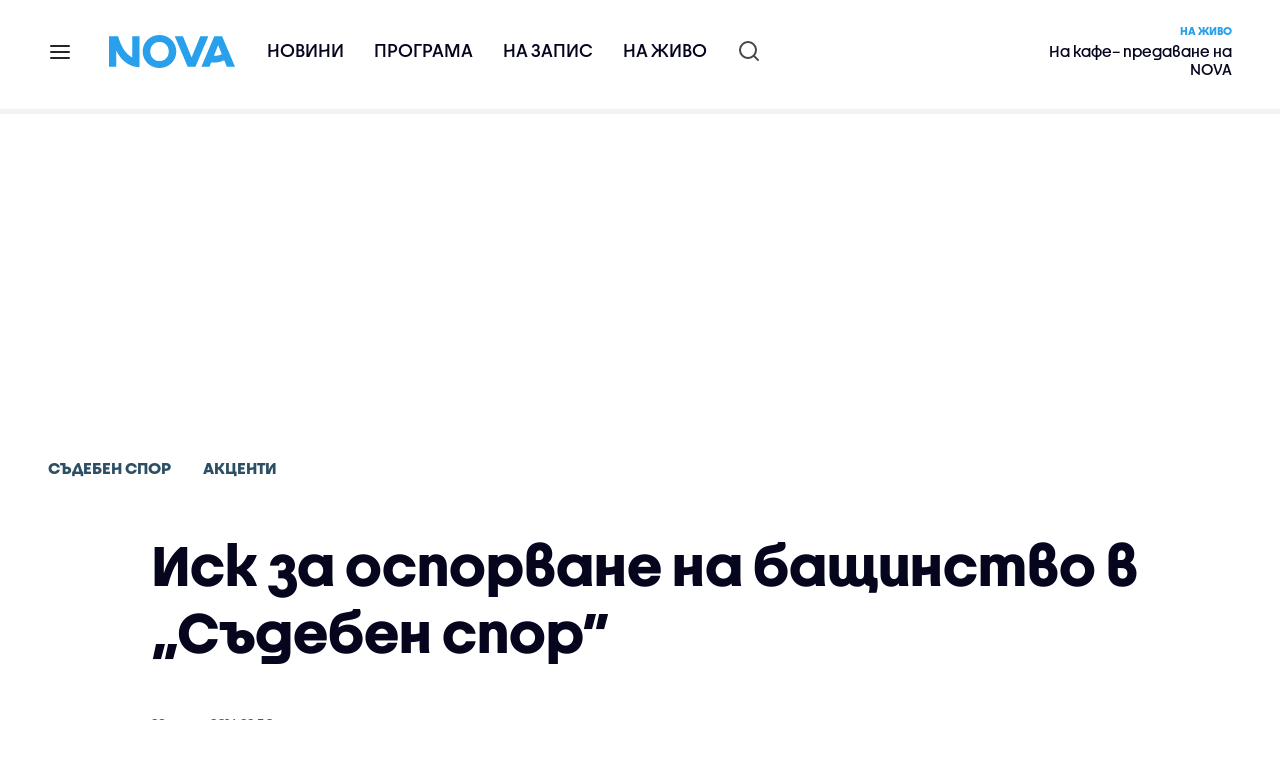

--- FILE ---
content_type: text/html; charset=UTF-8
request_url: https://nova.bg/accents/view/2014/03/28/1959/%D0%B8%D1%81%D0%BA-%D0%B7%D0%B0-%D0%BE%D1%81%D0%BF%D0%BE%D1%80%D0%B2%D0%B0%D0%BD%D0%B5-%D0%BD%D0%B0-%D0%B1%D0%B0%D1%89%D0%B8%D0%BD%D1%81%D1%82%D0%B2%D0%BE-%D0%B2-%D1%81%D1%8A%D0%B4%D0%B5%D0%B1%D0%B5%D0%BD-%D1%81%D0%BF%D0%BE%D1%80/
body_size: 41605
content:

<!DOCTYPE html>
<html lang="bg">

    <head>

        <link rel="apple-touch-icon" sizes="180x180" href="https://nstatic.nova.bg/files/nova/images/apple-touch-icon.png?v=2026">
        <link rel="manifest" href="/manifest.json">
        <link rel="mask-icon" href="https://nstatic.nova.bg/files/nova/images/safari-pinned-tab.svg?v=2026">
        <link rel="shortcut icon" href="https://nstatic.nova.bg/files/nova/images/favicon.ico?v=2026" type="image/ico" />
        <link rel="icon" href="https://nstatic.nova.bg/files/nova/images/favicon.ico?v=2026" type="image/ico" />


        <meta name="theme-color" content="#00B3DF">



        <title>Иск за оспорване на бащинство в „Съдебен спор”</title>

        <meta charset="utf-8">
        <meta http-equiv="X-UA-Compatible" content="IE=edge">
        <meta name="application-name" content="Nova TV" />
        <meta name="language" content="bulgarian" />
        <meta name="title" content="Иск за оспорване на бащинство в „Съдебен спор”" />
        <meta name="description" content="Гледайте съдебното риалити в събота от 11.00 ч. по Нова" />
        <meta name="viewport" content="width=device-width, initial-scale=1">
                    <meta name="news_keywords" content="Съдебен спор,Нана,Нана Гладуиш,оспорване на бащинство," />
                <meta name="Author" content="Нова телевизия" />
        <meta name="Copyright" content="&copy; Nova Broadcasting Group 2026 All rights reserved." />
        <meta name="Robots" content="index, follow, max-image-preview:large" />
        <meta name="Revisit-After" content="1 Hours" />
        <meta property="fb:admins" content="1617690106"/>
        <meta property="fb:app_id" content="132516636782515" />
        <meta property="fb:pages" content="297892706947605" />
        <meta property="og:title" content="Иск за оспорване на бащинство в „Съдебен спор”" />
        <meta property="og:type" content="article" />
        <meta property="og:url" content="https://nova.bg/accents/view/2014/03/28/1959/%D0%B8%D1%81%D0%BA-%D0%B7%D0%B0-%D0%BE%D1%81%D0%BF%D0%BE%D1%80%D0%B2%D0%B0%D0%BD%D0%B5-%D0%BD%D0%B0-%D0%B1%D0%B0%D1%89%D0%B8%D0%BD%D1%81%D1%82%D0%B2%D0%BE-%D0%B2-%D1%81%D1%8A%D0%B4%D0%B5%D0%B1%D0%B5%D0%BD-%D1%81%D0%BF%D0%BE%D1%80" />
        <meta property="og:image" content="https://nstatic.nova.bg/public/pics/novatv/accents/img16x9_1396039231.jpg" />
        <meta property="og:image:type" content="image/jpeg" />
        <meta property="og:image:width" content="980" />
        <meta property="og:image:height" content="551" />
        <meta property="og:description" content="Гледайте съдебното риалити в събота от 11.00 ч. по Нова" />
        <meta property="og:site_name" content="nova.bg" />
        <meta property="og:locale" content="bg_BG" />
                    <meta property="og:updated_time" content="1396039820" />
         
        <meta name="facebook-domain-verification" content="xein94j451xw72io0080uma51vt7nn" />    

        <link rel="image_src" href="https://nstatic.nova.bg/public/pics/novatv/accents/img16x9_1396039231.jpg" />
                    <meta name="thumbnail" content="https://nstatic.nova.bg/public/pics/novatv/accents/thumb16x9_1396039231.jpg" />
                <link rel="canonical" href="https://nova.bg/accents/view/2014/03/28/1959/%D0%B8%D1%81%D0%BA-%D0%B7%D0%B0-%D0%BE%D1%81%D0%BF%D0%BE%D1%80%D0%B2%D0%B0%D0%BD%D0%B5-%D0%BD%D0%B0-%D0%B1%D0%B0%D1%89%D0%B8%D0%BD%D1%81%D1%82%D0%B2%D0%BE-%D0%B2-%D1%81%D1%8A%D0%B4%D0%B5%D0%B1%D0%B5%D0%BD-%D1%81%D0%BF%D0%BE%D1%80" />
        
        <link rel="alternate" type="application/rss+xml" href="https://nova.bg/rss/latest" />

        <!-- fonts -->
        <link rel="preload" href="https://nstatic.nova.bg/files/nova/fonts/pt_sans-narrow-web-bold_0.woff2" as="font" type="font/woff2" crossorigin/>
        <link rel="preload" href="https://nstatic.nova.bg/files/nova/fonts/pt_sans-narrow-web-regular_0.woff2" as="font" type="font/woff2" crossorigin/>
        <link rel="preload" href="https://nstatic.nova.bg/files/nova/fonts/pt_sans-web-bold.woff2" as="font" type="font/woff2" crossorigin/>
        <link rel="preload" href="https://nstatic.nova.bg/files/nova/fonts/pt_sans-web-bolditalic.woff2" as="font" type="font/woff2" crossorigin/>
        <link rel="preload" href="https://nstatic.nova.bg/files/nova/fonts/pt_sans-web-italic.woff2" as="font" type="font/woff2" crossorigin/>
        <link rel="preload" href="https://nstatic.nova.bg/files/nova/fonts/pt_sans-web-regular.woff2" as="font" type="font/woff2" crossorigin/>
        <link rel="preload" href="https://nstatic.nova.bg/files/nova/fonts/robotocondensed-bold.woff2" as="font" type="font/woff2" crossorigin/>
        <link rel="preload" href="https://nstatic.nova.bg/files/nova/fonts/robotocondensed-bolditalic.woff2" as="font" type="font/woff2" crossorigin/>
        <link rel="preload" href="https://nstatic.nova.bg/files/nova/fonts/robotocondensed-italic.woff2" as="font" type="font/woff2" crossorigin/>
        <link rel="preload" href="https://nstatic.nova.bg/files/nova/fonts/robotocondensed-light.woff2" as="font" type="font/woff2" crossorigin/>
        <link rel="preload" href="https://nstatic.nova.bg/files/nova/fonts/robotocondensed-lightitalic.woff2" as="font" type="font/woff2" crossorigin/>
        <link rel="preload" href="https://nstatic.nova.bg/files/nova/fonts/robotocondensed-regular.woff2" as="font" type="font/woff2" crossorigin/>
        <link rel="preload" href="https://nstatic.nova.bg/files/nova/fonts/NovaSans/NovaSans-Regular.woff2" as="font" type="font/woff2" crossorigin/>
        <link rel="preload" href="https://nstatic.nova.bg/files/nova/fonts/NovaSans/NovaSans-Bold.woff2" as="font" type="font/woff2" crossorigin/>    
       
        <!-- css files -->
                                    <link rel="stylesheet preload" type="text/css" as="style" href="https://nstatic.nova.bg/files/nova/css/vendors/bootstrap.min.css?v=149">  
                            <link rel="stylesheet preload" type="text/css" as="style" href="https://nstatic.nova.bg/files/nova/css/main.css?v=149">  
                            <link rel="stylesheet preload" type="text/css" as="style" href="https://nstatic.nova.bg/files/nova/css/article.css?v=149">  
                     
        <link rel="stylesheet preload" type="text/css" as="style" href="https://m.netinfo.bg/assets/fix.css?v=3243243256" /> 


        <!-- js files START -->

                                    <script src="https://nstatic.nova.bg/files/nova/js/vendors/jquery-1.11.2.min.js?v=15"></script>
                            <script src="https://nstatic.nova.bg/files/nova/js/vendors/jquery.mobile.custom.min.js?v=15"></script>
                            <script src="https://nstatic.nova.bg/files/nova/js/vendors/bootstrap.min.js?v=15"></script>
                            <script src="https://nstatic.nova.bg/files/nova/js/main.js?v=15"></script>
                            <script src="https://nstatic.nova.bg/files/nova/js/menu.js?v=15"></script>
                            <script src="https://m.netinfo.bg/assets/richMedia.js?v=11" crossorigin="anonymous"></script>
        <script src="https://m.netinfo.bg/nova/js/sticky-nova.js?v=2.2" crossorigin="anonymous"></script>

                
         
        
        <!-- js files END -->

        <!--[if lt IE 9]>
        <script src="https://nstatic.nova.bg/files/nova/js/vendors/html5shiv.js"></script>
        <script src="https://nstatic.nova.bg/files/nova/js/vendors/respond.min.js"></script>
        <![endif]-->

                <script  src="https://lib.wtg-ads.com/publisher/nova.bg/lib.min.js" async></script>

<script>
    function getCookie(k) {
        return(document.cookie.match('(^|; )' + k + '=([^;]*)') || 0)[2]
    }
    function isBot() {
        const userAgent = navigator.userAgent.toLowerCase();
        const botUserAgents = [
            'googlebot',
            'bingbot',
            'yandexbot',
            'baiduspider',
            'mj12bot',
            'ahrefsbot',
            'duckduckbot',
            'facebot', 
            'twitterbot', 
            'linkedinbot', 
            'slurp', 
            'archive.org_bot', 
            'applebot', 
            'tumblr',
            'redditbot',
            'slackbot', 
            'discordbot', 
            'zoominfo', 
            'semrushbot',
            'uptimerobot', 
            'whatsapp', 
        ];

        return botUserAgents.some(bot => userAgent.includes(bot));
    }
//header bidding targeting. Main script is loaded via GTM
    var w2g = w2g || {};
    w2g.targeting = {
        cid: 'accents',
        bid: 'view',
        aid: '1959',
        catid: '16',
        subcatid: '0',
        procatid: '16',
        abtest: 'B',
        prpage: '0',
        safe: '1',
        tag: 'Съдебен спор',
        tag: 'Нана',
        tag: 'Нана Гладуиш',
        tag: 'оспорване на бащинство',
        tag: ''        
    };

    $.ajax({
        url: '/ivt.php?ip=3.134.76.183',
        type: 'GET',
        dataType: 'text',
        timeout: 700,//ms
        success: function (data) {
            if(isBot() && data.toString()=='0'){//if IP is botnetwork - no need to check the user agent as well
                data='1';
            }
            w2g.targeting['ivt'] = [data];//JIC
            console.log("ivt: " + data );
        },
        error: function (error) {
            w2g.targeting['ivt'] = ['0'];//JIC
            console.log("ivt failed: ", error);
        }
    });
    
    w2g.cmd = w2g.cmd || [];
    //cookie must contain string "2222222" or with more "2" (up to 15)
    if (/2{5,15}/.test(getCookie('netinfo_consent_bit'))) {
        var consent = true;
    }
    if (typeof consent !== 'undefined') {
        w2g.cmd.push(function () {
            w2g.run(consent);
        });
    }
</script>




        <script>
            if ('serviceWorker' in navigator) {
                navigator.serviceWorker.register('/OneSignalSDKWorker.js').then(function (registration) {
                    if (console) {
                        console.log('ServiceWorker registration successful with scope: ', registration.scope);
                    }
                }).catch(function (err) {
                    if (console) {
                        console.log('ServiceWorker registration failed: ', err);
                    }
                });

            }
        </script>


        <script src="https://cdn.onesignal.com/sdks/OneSignalSDK.js" async></script>

        <script>
            var OneSignal = window.OneSignal || [];
            OneSignal.push(["init", {
                    appId: "372153ae-f88c-4fe4-a904-54ae5514f07a",
                    autoRegister: true,
                    requiresUserPrivacyConsent: true,
                    welcomeNotification: {
                        "title": "Nova",
                        "message": "Благодарим ви за абонамента",
                    },
                    notifyButton: {
                        enable: true,
                        size: 'small',
                        prenotify: true,
                        showCredit: false,
                        text: {
                            'tip.state.unsubscribed': 'Получaвайте известия от Nova',
                            'tip.state.subscribed': "Абонирани сте за известия",
                            'tip.state.blocked': "Блокирахте получаването на известия",
                            'message.prenotify': 'Натиснете тук за абонамент за известия',
                            'message.action.subscribed': "Благодарим за абонамента!",
                            'message.action.resubscribed': "Абонирани сте за известия",
                            'message.action.unsubscribed': "Изпращането на известия е прекратено",
                            'dialog.main.title': 'Настройки на известията',
                            'dialog.main.button.subscribe': 'Абонирайте се',
                            'dialog.main.button.unsubscribe': 'Прекратяване на абонамента',
                            'dialog.blocked.title': 'Отблокиране на известията',
                            'dialog.blocked.message': "Следвайте инструкциите, за да активирате известията:"
                        },
                        colors: {
                            'circle.background': 'rgb(71,185,225)',
                            'badge.background': 'rgb(71,185,225)',
                            'dialog.button.background': 'rgb(71,185,225)',
                            'dialog.button.background.hovering': 'rgb(71,185,225)',
                        },
                    }
                }]);

            setTimeout(userTappedProvideConsentButton, 2000);
            function userTappedProvideConsentButton() {
                if (typeof consent !== 'undefined') {
                    // Will initialize the SDK and register for push notifications
                    OneSignal.push(function () {
                        OneSignal.provideUserConsent(true);
                    });
                }
            }
        </script>
        
        <script type="application/ld+json">
{
  "@context": "https://schema.org",
  "@type": "NewsMediaOrganization",
  "name": "Nova",
  "url": "https://nova.bg/",
  "logo": "https://nstatic.nova.bg/files/nova/images/nova-logo.svg",
  "sameAs": [
    "https://www.facebook.com/novinite.nova/",
    "https://twitter.com/NoviniteNaNova"
  ]
}
</script>

<script type="application/ld+json">
            {
              "@context": "https://schema.org/",
              "@type": "WebSite",
              "name": "Nova",
              "url": "https://nova.bg/",
              "potentialAction": {
                "@type": "SearchAction",
                "target": "https://nova.bg/search/news?q={search_term_string}",
                "query-input": "required name=search_term_string"
              }
            }
            </script>
            
            <script type="text/javascript">
/* CONFIGURATION START */

window._ain = { 
  id: "2980",
  page_type: "article",
  article_type: "news",
  postid: "1959",
  maincontent: ".article-body, h1",
  title: "Иск за оспорване на бащинство в „Съдебен спор”",
  pubdate: "2014-03-28T22:50:20+02:00",
  authors: "NOVA",
  sections: "Съдебен спор>Акценти>",
  tags: "Съдебен спор, Нана, Нана Гладуиш, оспорване на бащинство, ",
  access_level: "free",
  reader_type: "anonymous"
  };
 
/* CONFIGURATION END */
(function (d, s) {
  var sf = d.createElement(s);
  sf.type = 'text/javascript';
  sf.async = true;
  sf.src = (('https:' == d.location.protocol)
    ? 'https://d7d3cf2e81d293050033-3dfc0615b0fd7b49143049256703bfce.ssl.cf1.rackcdn.com'
    : 'http://t.contentinsights.com') + '/stf.js';
  var t = d.getElementsByTagName(s)[0];
  t.parentNode.insertBefore(sf, t);
})(document, 'script');
</script>


<script>window.tentacles = {apiToken: 'o3bh0g2i2yvqjtkugw4wv60kjaema0h4'};</script>
<script src="https://tentacles.smartocto.com/ten/tentacle.js"></script>     
    </head>

    <body  role="main" class=" ">
      <a class="hidden" href="#main">Прескочи до главното съдържание</a>  
<!-- Google Tag Manager -->
<noscript><iframe src="//www.googletagmanager.com/ns.html?id=GTM-K7H88B"
height="0" width="0" style="display:none;visibility:hidden"></iframe></noscript>
<script>(function(w,d,s,l,i){w[l]=w[l]||[];w[l].push({'gtm.start':
new Date().getTime(),event:'gtm.js'});var f=d.getElementsByTagName(s)[0],
j=d.createElement(s),dl=l!='dataLayer'?'&l='+l:'';j.async=true;j.src=
'//www.googletagmanager.com/gtm.js?id='+i+dl;f.parentNode.insertBefore(j,f);
})(window,document,'script','dataLayer','GTM-K7H88B');</script>
<!-- End Google Tag Manager -->

<script class="teads" async src="//a.teads.tv/page/28061/tag"></script>

   <script>
        window.teads_analytics = window.teads_analytics || {};
        window.teads_analytics.analytics_tag_id = "PUB_26730";
        window.teads_analytics.share = window.teads_analytics.share || function() {
          ;(window.teads_analytics.shared_data = window.teads_analytics.shared_data || []).push(arguments)
        };
      </script>
      <script async src="https://a.teads.tv/analytics/tag.js"></script>

        

        <input type="hidden" id="device" value="1" />

        <div id="fb-root"></div>
		<script>
			( function(d, s, id) {
					var js,
					    fjs = d.getElementsByTagName(s)[0];
					if (d.getElementById(id))
						return;
					js = d.createElement(s);
					js.id = id;
					js.src = "//connect.facebook.net/bg_BG/all.js#xfbml=1";
					fjs.parentNode.insertBefore(js, fjs);
				}(document, 'script', 'facebook-jssdk'));
		</script>
        <header id="WPHeader" itemscope="itemscope" itemtype="https://schema.org/WPHeader">
            <div class="hiddenNova hidden-sm hidden-md hidden-xs">
                <div id="chromeExt" class="fasha chromeExt">
                    <div class="left">
                        <div class="moreinfo">
                            <div class="logo"></div>
                            <div class="message">Бъди с NOVA през целия ден. Следи новините с добавката за браузъра си. Виж повече информация <a href="https://nova.bg/news/view/2017/07/19/188946/%D0%B1%D1%8A%D0%B4%D0%B5%D1%82%D0%B5-%D1%81-nova-%D0%BF%D1%80%D0%B5%D0%B7-%D1%86%D0%B5%D0%BB%D0%B8%D1%8F-%D0%B4%D0%B5%D0%BD/" target="_blank">тук</a>.</div>
                            <span class="clear"></span>
                        </div>
                    </div>
                    <div class="right">
                        <a href="https://a.abv.bg/www/delivery/ck.php?oaparams=2__bannerid=177080__zoneid=63__oadest=https://chrome.google.com/webstore/detail/nova-new-tab-page/cgmcmehbapbaejkcjejdjddnbdfigegj" class="addon">Инсталирай</a>&nbsp;&nbsp;|&nbsp;&nbsp;<a href="https://nova.bg/news/view/2017/07/19/188946/%D0%B1%D1%8A%D0%B4%D0%B5%D1%82%D0%B5-%D1%81-nova-%D0%BF%D1%80%D0%B5%D0%B7-%D1%86%D0%B5%D0%BB%D0%B8%D1%8F-%D0%B4%D0%B5%D0%BD/" target="_blank">Научи повече</a>
                    </div>
                    <div class="close"></div>
                </div>
            </div>
            <div class="hiddenNovaFirefox hidden-sm hidden-md hidden-xs">
                <div id="firefoxExt" class="fasha chromeExt ff">
                    <div class="left">
                        <div class="moreinfo">
                            <div class="logo"></div>
                            <div class="message">Бъди с NOVA през целия ден. Следи новините с добавката за браузъра си. Виж повече информация <a href="https://nova.bg/news/view/2017/09/13/193603/%D0%B1%D1%8A%D0%B4%D0%B5%D1%82%D0%B5-%D1%81-nova-%D0%BF%D1%80%D0%B5%D0%B7-%D1%86%D0%B5%D0%BB%D0%B8%D1%8F-%D0%B4%D0%B5%D0%BD/" target="_blank">тук</a>.</div>
                            <span class="clear"></span>
                        </div>
                    </div>
                    <div class="right">
                        <a href="https://a.abv.bg/www/delivery/ck.php?oaparams=2__bannerid=177102__zoneid=63__oadest=https://addons.mozilla.org/en-us/firefox/addon/nova-new-tab-page/ " class="addon">Инсталирай</a>&nbsp;&nbsp;|&nbsp;&nbsp;<a href="https://nova.bg/news/view/2017/09/13/193603/%D0%B1%D1%8A%D0%B4%D0%B5%D1%82%D0%B5-%D1%81-nova-%D0%BF%D1%80%D0%B5%D0%B7-%D1%86%D0%B5%D0%BB%D0%B8%D1%8F-%D0%B4%D0%B5%D0%BD/" target="_blank">Научи повече</a>
                    </div>
                    <div class="close"></div>
                </div>
            </div>


            <aside class="main-menu" data-sidebar itemscope itemtype="https://schema.org/SiteNavigationElement">
                <div class="fly-menu clearfix">
                    <span class="close-btn"><a href="#" class="btn" data-sidebar-button>X</a></span>

                    <form id="search" class="fly-search" method="get" action="https://nova.bg/search/news">
                        <label class="hidden" for="qflysearch">Какво търсиш?</label>
                        <input class="fly-search" id="qflysearch" name="q" type="search" placeholder="Какво търсиш?">
                    </form>

                    <ul class="fly-responsive clearfix">
                        <li itemprop="name" class="mobile-hidden"><a class="gtm-HeaderMenu-click" href="https://nova.bg/news" itemprop="url">Новини</a></li>
                        <li itemprop="name"><a class="gtm-HeaderMenu-click" href="https://nova.bg/schedule" itemprop="url">Програма</a></li>
                        <li itemprop="name"><a class="gtm-HeaderMenu-click" href="https://play.nova.bg" target="_blank" itemprop="url">На запис</a></li>
                        <li itemprop="name" class="mobile-hidden"><a class="gtm-HeaderMenu-click" href="https://nova.bg/live" itemprop="url">На живо</a></li>
                    </ul>
                    <ul class="fly-constant">
                        <style>
                         
                        </style>
                                         <!-- <li itemprop="name" ><a class="gtm-HeaderMenu-click" href="https://nova.bg/novanews" itemprop="url">Nova News</a></li> -->
                        <li itemprop="name" ><a class="gtm-HeaderMenu-click" href="https://nova.bg/productions" itemprop="url">Предавания и сериали</a></li>
                        <!-- <li itemprop="name" ><a class="gtm-HeaderMenu-click" href="https://nova.bg/series_movies" itemprop="url">Филми и сериали</a></li> -->
                        <li itemprop="name" ><a class="gtm-HeaderMenu-click" href="https://nova.bg/faces" itemprop="url">Лицата на NOVA</a></li>
                        <li itemprop="name" ><a class="gtm-HeaderMenu-click" href="https://nova.bg/mynews" itemprop="url">Моята новина</a></li>
                        <!-- <li itemprop="name" ><a class="gtm-HeaderMenu-click" href="https://nova.bg/videos" itemprop="url">Видео</a></li>
                        <li itemprop="name" ><a class="gtm-HeaderMenu-click" href="https://nova.bg/galleries" itemprop="url">Галерии</a></li> -->
                        

                        <li itemprop="name" ><a class="gtm-HeaderMenu-click" href="https://nova.bg/radio" itemprop="url">Радио</a></li>
                                                               <li itemprop="name" ><a class="gtm-HeaderMenu-click" href="https://a.abv.bg/www/delivery/ck.php?oaparams=2__bannerid=178863__zoneid=63__oadest=https://nova.bg/top_employers" itemprop="url">Top Employers</a></li> 
                                            <li itemprop="name" ><a class="gtm-HeaderMenu-click" href="https://nova.bg/dei" itemprop="url">Заедно за по-добро утре</a></li>
                        <!-- <li itemprop="name" ><a class="gtm-HeaderMenu-click" href="https://nova.bg/csr" itemprop="url">NOVA отговорност</a></li>  -->
                                                     <!-- <li itemprop="name" ><a class="gtm-HeaderMenu-click" href="https://nova.bg/karieri" itemprop="url">NOVA кариера</a></li> -->
                        <!-- <li itemprop="name" ><a class="gtm-HeaderMenu-click" href="https://nova.bg/news/category/19/inenglish/" itemprop="url">News in English</a></li> -->

                        <li>
                            <!-- <hr style="color: #fff;">   
                            <ul class="site-privacy">
                                <li class="trigger-faktorio" ><a href="javascript:;" onClick="googlefc.callbackQueue.push({'CONSENT_DATA_READY': () => googlefc.showRevocationMessage()});">Поверителност</a></li>
                                <li class="trigger-gdpr"><a href="https://www.netinfocompany.bg/gdpr/" target="_blank">Политика ЛД</a></li>
                                <li class="trigger-onesignal"><a href="javascript:;">Известия</a></li>
                            </ul> -->
                            <script>
                                document.addEventListener("DOMContentLoaded", function (event) {
                                    // GDPR
                                    $('.site-privacy .trigger-faktorio a').on('click', function (e) {
                                        e.preventDefault();
                                        $('#fingerprint').trigger('click');
                                    });

                                    $('.site-privacy .trigger-onesignal a').on('click', function (e) {
                                        e.preventDefault();
                                        $('.onesignal-bell-launcher-button').toggleClass('visible');
                                        $('.onesignal-bell-launcher-button').trigger('click');
                                    });
                                });
                            </script>

                        </li>
                    </ul>
                </div>
            </aside> 



            <!-- Breaking news START -->
            <!-- Breaking new END -->

            <div class="clearfix">
                <div class="container">
                    <nav class="navbar navbar-default">
                        <div class="menuburger">
                            <a class="gtm-HeaderMenu-click" href="#" data-sidebar-button title="menuburger">
                                <svg xmlns="http://www.w3.org/2000/svg" width="24" height="24" viewBox="0 0 24 24" fill="none">
                                    <path d="M3 12H21" stroke="" stroke-width="2" stroke-linecap="round" stroke-linejoin="round"/>
                                    <path d="M3 6H21" stroke="" stroke-width="2" stroke-linecap="round" stroke-linejoin="round"/>
                                    <path d="M3 18H21" stroke="" stroke-width="2" stroke-linecap="round" stroke-linejoin="round"/>
                                </svg>
                            </a>
                        </div>
                        <div class="navbar-header">

                                 <a class="gtm-HeaderLogo-click" href="https://nova.bg/"><img class="hidden-xs" src="https://nstatic.nova.bg/files/nova/images/Nova_logo_re.svg?v=2026" width="126" height="33" alt="nova logo"></a>
                                <a class="gtm-HeaderLogo-click" href="https://nova.bg/"><img class="visible-xs" src="https://nstatic.nova.bg/files/nova/images/Nova_logo_re.svg?v=2026" width="90" height="24" alt="nova mobile logo"></a>
                        </div>
                        <ul class="nav-responsive nav navbar-nav">
                            <li class="text-uppercase"><a class="gtm-HeaderNews-click" href="https://nova.bg/news">Новини</a></li>
                            <li class="mobile-hidden"><a class="text-uppercase gtm-HeaderSchedule-click" href="https://nova.bg/schedule">Програма</a></li>
                            <li class="mobile-hidden"><a class="text-uppercase gtm-HeaderNovaPlay-click" href="https://play.nova.bg" target="_blank">На запис</a></li>
                            <li class="HD-new"><a class="text-uppercase gtm-HeaderLive-click" href="https://nova.bg/live">На живо</a></li>
                            <li class="search-form">
                                <form id="search" method="get" action="https://nova.bg/search/news">
                                    <label class="hidden" for="qsearch">Какво търсиш?</label>
                                    <input type="search" id="qsearch" name="q" placeholder="Какво търсиш?" class="gtm-HeaderSearch-click"> 
                                </form>
                            </li>
                        </ul>
                        <!-- link to live page START-->
                        <div class="live-box-wrapper">
                            <div class="live-box">
                                <a href="https://nova.bg/live" class="live-box-title-wrapper gtm-HeaderLiveBlock-click">
                                    <span class="live-title HD-new">На живо</span>
                                    <span class="live-info">На кафе– предаване на NOVA</span>
                                </a>
                            </div>
                        </div>
                        <!-- link to live page END-->
                    </nav>
                </div>      
            </div>

                                </header>        
        <div class="hidden" id="main"></div>

<script type="text/javascript">
    _io_data_config = {
    pageType: 'article',
        author:'-'
    };</script>   



<!-- /157018629/Nova_bg/Desktop/Article/Hidden/InRead -->
<div id='div-gpt-ad-1641301518950-0'>
  <!--<script>
    googletag.cmd.push(function() { googletag.display('div-gpt-ad-1641301518950-0'); });
  </script>-->
</div>



<article itemscope itemtype="https://schema.org/Article" >
    <div class="page page-article article-branding-on article-category-regular">
        <style>
    @media (max-width: 728px) {
        #iframe_top_fbk {
            width:100% !important;
        }

    }
</style>

<div class="adv-box-page-top hide-if-empty">
    <div id="wrap_iframe_top_fbk" class="leaderboard-desktop">
                    <!-- /157018629/Nova_bg/Desktop/All_Pages/Leaderboard/ATF -->
            <div id='div-gpt-ad-Nova_bg_Desktop_All_Pages_Leaderboard_ATF'>
    <!--            <script>
                    googletag.cmd.push(function () {
                        googletag.display('div-gpt-ad-1521206628629-1');
                    });
                </script>-->
            </div>
        
    </div>
</div>
        <div class="container" >
                        <div class="row">
                <div class="col-lg-12 col-md-12 col-sm-12 col-xs-12">
                    <div class="page-breadcrumb">
                        <ul class="breadcrumb-links-wrapper"  >
                                                            <li ><a class="gtm-ArticleBreadcrumb-click"  href="https://nova.bg/filter/production/16/съдебен-спор/"><span>Съдебен спор</span></a></li>
                                                        <li><a class="gtm-ArticleBreadcrumb-click"   href="https://nova.bg/news/category/16/акценти/"><span>Акценти</span></a></li>
                                                    </ul>
                        <ul class="hidden" itemscope itemtype="https://schema.org/BreadcrumbList">
                            
                            <li itemprop="itemListElement" itemscope
                                itemtype="https://schema.org/ListItem">
                                <a  itemprop="item" href="https://nova.bg/">
                                    <span itemprop="name">Начало</span></a>
                                <meta itemprop="position" content="1" />
                            </li>
                            
                                                            <li itemprop="itemListElement" itemscope itemtype="https://schema.org/ListItem">
                                    <a  itemprop="item"  href="https://nova.bg/filter/production/16/съдебен-спор/"><span itemprop="name">Съдебен спор</span></a>
                                    <meta itemprop="position" content="2" />
                                </li>
                                                        
                            <li itemprop="itemListElement" itemscope
                                itemtype="https://schema.org/ListItem">
                               
                                    <span itemprop="name">Иск за оспорване на бащинство в „Съдебен спор”</span>
                                <meta itemprop="position" content="3" />
                            </li>
                        </ul>
                        <ul class="hidden" itemscope itemtype="https://schema.org/BreadcrumbList">
                            <li itemprop="itemListElement" itemscope
                                itemtype="https://schema.org/ListItem">
                                <a  itemprop="item" href="https://nova.bg/">
                                    <span itemprop="name">Начало</span></a>
                                <meta itemprop="position" content="1" />
                            </li>
                            
                            <li itemprop="itemListElement" itemscope itemtype="https://schema.org/ListItem">
                                <a  itemprop="item"  href="https://nova.bg/news/category/16/акценти/">
                                    <span itemprop="name">Акценти</span></a>
                                <meta itemprop="position" content="2" />
                            </li>
                            
                            <li itemprop="itemListElement" itemscope
                                itemtype="https://schema.org/ListItem">
                                <span itemprop="name">Иск за оспорване на бащинство в „Съдебен спор”</span>
                                <meta itemprop="position" content="3" />
                            </li>
                        </ul>
                         
                        <div class="page-bradcrumb-details">
                            <!-- <div class="page-breadcrumb-info-element">
                                <a href="#" title="" target="_blank"><i class="icon-nova-video"></i></a>
                            </div> -->

                            
                        </div>
                    </div>
                </div>
            </div>
            <div class="row">
                <div class="gutter-0">
                    <div class="col-lg-offset-1 col-lg-11 col-md-12 col-sm-12 col-xs-12 top-row-patt-3">
                        <div class="col-lg-12 col-md-12 col-sm-12 col-xs-12" >


                            <meta itemscope itemprop="mainEntityOfPage" itemType="https://schema.org/WebPage" itemid="https://nova.bg/accents/view/2014/03/28/1959/" content='https://nova.bg/accents/view/2014/03/28/1959/' />        
                            <div class="title-wrap-roboto" itemprop="headline">
                                <h1 itemprop="name">Иск за оспорване на бащинство в „Съдебен спор”</h1>
                            </div>
                        </div>
                        <meta itemprop="url" content="https://nova.bg/news/view/2014/03/28/1959/иск-за-оспорване-на-бащинство-в-съдебен-спор/" />
                                                    <meta itemprop="author" content="NOVA" />
                        
                        <div class="col-lg-8 col-md-8 col-sm-12 col-xs-12 artcle-desc-info">
                            <span class="date-time">28 март 2014  22:50</span>
                            

                            

                            
                        </div>
                    </div>
                </div>
            </div>
            <div class="row">
                <div class="gutter-0">
                    <div class="col-lg-offset-1 col-lg-11 col-md-12 col-sm-12 col-xs-12">
                        <div class="col-lg-8 col-md-8 col-sm-12 col-xs-12 left-col-patt-3 gutter-0 sticky-main">

                            <!-- article text wrap START -->
                            <div class="col-lg-12 col-md-12 col-sm-12 col-xs-12">


                                <meta itemprop="datePublished" content="2014-03-28T22:50:20+02:00" />
                                <meta itemprop="dateModified" content="2014-03-28T22:50:20+02:00" />
                                <meta itemprop="copyrightYear" content="2026" />
                                <meta itemprop="inLanguage" content="bg_BG" />


                                <meta itemprop="keywords" content="Съдебен спор,Нана,Нана Гладуиш,оспорване на бащинство," />




                                <span itemprop="publisher" itemscope itemtype="https://schema.org/Organization">
                                    <meta itemprop="name" content="Nova.bg" />



                                    <span itemprop="logo" itemscope itemtype="https://schema.org/ImageObject">
                                        <meta itemprop="name" content="NOVA Logo" />
                                        <meta itemprop="url" content="https://nova.bg" />
                                        <meta itemprop="thumbnailUrl" content="https://static.nova.bg/files/nova/images/logos/logo-amp-thumb.jpg" />
                                        <meta itemprop="contentUrl" content="https://static.nova.bg/files/nova/images/logos/logo-amp.jpg" />
                                        <meta itemprop="width" content="59" />
                                        <meta itemprop="height" content="60" />
                                        <meta itemprop="encodingFormat" content="image/jpg" />

                                    </span>

                                </span>


                                <!-- Scope BEGIN: ImageObject -->
                                <span itemprop="image" itemscope itemtype="https://schema.org/ImageObject">
                                    <meta itemprop="name" content="" />
                                    <meta itemprop="url" content="https://nova.bg/news/view/2014/03/28/1959/иск-за-оспорване-на-бащинство-в-съдебен-спор/" />
                                    <meta itemprop="thumbnailUrl" content="https://nstatic.nova.bg/public/pics/novatv/accents/img16x9_1396039231.jpg" />
                                    <meta itemprop="contentUrl" content="https://nstatic.nova.bg/public/pics/novatv/accents/img16x9_1396039231.jpg" />
                                    <meta itemprop="width" content="980" />
                                    <meta itemprop="height" content="551" />
                                    <meta itemprop="encodingFormat" content="image/jpeg" />

                                </span> <!-- Scope END: ImageObject -->

                                <div class="article-content gutter-0" style="display:block">
                                    <div class="row-custom-media">
                                        <div class="gutter-0">
                                            <div class="col-lg-12 col-md-12 col-sm-12 col-xs-12 media-wrap">

                                                                                                    <img src="https://nstatic.nova.bg/public/pics/novatv/accents/img16x9_1396039231.jpg" class="img-responsive" alt="">



                                                    
                                                
                                                    
                                                
                                            </div>
                                        </div>
                                    </div>
                                    <div class="col-lg-12 col-md-12 col-sm-12 col-xs-12 article-body io-article-body" itemprop="articleBody" data-io-article-url="https://nova.bg/accents/view/2014/03/28/1959/%D0%B8%D1%81%D0%BA-%D0%B7%D0%B0-%D0%BE%D1%81%D0%BF%D0%BE%D1%80%D0%B2%D0%B0%D0%BD%D0%B5-%D0%BD%D0%B0-%D0%B1%D0%B0%D1%89%D0%B8%D0%BD%D1%81%D1%82%D0%B2%D0%BE-%D0%B2-%D1%81%D1%8A%D0%B4%D0%B5%D0%B1%D0%B5%D0%BD-%D1%81%D0%BF%D0%BE%D1%80">
                                        <h2 class="article-sub-title" itemprop="disambiguatingDescription" >Гледайте съдебното риалити в събота от 11.00 ч. по Нова</h2>

                                        <div id="description-wrapper" itemprop="description" >                                                <p>В събота, 29 март, ще &bdquo;Съдебен спор&rdquo; ще разгледа иск за оспорване на произход на деца от бащата.</p>

<p>Мъж от град Монтана иска да докаже, че не е баща на родените по време на брака деца. Твърди, че бившата съпруга многократно му е изневерявала.</p>

<p>Гледайте подробностите по делото &nbsp;в &bdquo;Съдебен спор&rdquo; в събота от 11.00 ч. по Нова телевизия.</p>
</div>
                                        <script>
                                            $("#description-wrapper a").addClass("gtm-RelatedTopics-click");</script>

                                        <div class="col-lg-12 col-md-12 col-sm-12 col-xs-12 gutter-0">
                                            <div class="col-lg-12 col-md-12 col-sm-12 col-xs-12">
                                                                                            </div>
                                        </div>

                                        
                                        


                                        

                                                                          


                                    <!-- article subscriptions START -->
                                    <div class="subs-wrapper">
    <p>Последвайте ни</p>
    <ul id="subscriptions" class="subs-list" itemscope itemtype="http://schema.org/Organization">
        <li itemprop="sameAs">
            <a href="https://a.abv.bg/www/delivery/ck.php?oaparams=2__bannerid=179303__zoneid=63__oadest=https://nova.bg/newsletter" target="_blank" rel="noopener" itemprop="url">
                <img width="24" height="24" src="https://nstatic.nova.bg/public/doc/doc/1743504846_mail.svg" alt="NewsLetter">
                <span>NewsLetter</span>
            </a>
        </li>
        <li itemprop="sameAs">
            <a href="https://a.abv.bg/www/delivery/ck.php?oaparams=2__bannerid=179290__zoneid=63__oadest=https://news.google.com/publications/CAAqBwgKMJXOoQswrdi5Aw/sections/[base64]?hl=bg&gl=BG&ceid=BG%3Abg" target="_blank" rel="noopener" itemprop="url">
                <img width="24" height="20" src="https://nstatic.nova.bg/public/doc/doc/1743505377_google.svg" alt="Google News">
                <span>Google News</span>
            </a>
        </li>
        <li itemprop="sameAs">
            <a href="https://a.abv.bg/www/delivery/ck.php?oaparams=2__bannerid=179291__zoneid=63__oadest=https://www.youtube.com/@novinitenanova_official" target="_blank" rel="noopener" itemprop="url">
                <img width="22" height="16" src="https://nstatic.nova.bg/public/doc/doc/1743505521_youtube.svg" alt="Youtube">
                <span>Youtube</span>
            </a>
        </li>
        <li itemprop="sameAs">
            <a href="https://a.abv.bg/www/delivery/ck.php?oaparams=2__bannerid=179292__zoneid=63__oadest=https://invite.viber.com/?g2=AQA411b1wfZDCE7eMxSSmfZViRfN2jazoKNtM2XOuasGeXkF8UFB8BZ5%2B32Lqvdr" target="_blank" rel="noopener" itemprop="url">
                <img width="21" height="23" src="https://nstatic.nova.bg/public/doc/doc/1743505568_viber.svg" alt="Viber">
                <span>Viber</span>
            </a>
        </li>
        <li itemprop="sameAs">
            <a href="https://a.abv.bg/www/delivery/ck.php?oaparams=2__bannerid=179293__zoneid=63__oadest=https://www.tiktok.com/@novinite_nova?is_from_webapp=1&sender_device=pc" target="_blank" rel="noopener" itemprop="url">
                <img width="21" height="20" src="https://nstatic.nova.bg/public/doc/doc/1743505633_tik-tok.svg" alt="TikTok">
                <span>TikTok</span>
            </a>
        </li>
        <li itemprop="sameAs">
            <a href="https://a.abv.bg/www/delivery/ck.php?oaparams=2__bannerid=179294__zoneid=63__oadest=https://www.instagram.com/novinite_na_nova/" target="_blank" rel="noopener" itemprop="url">
                <img width="20" height="20" src="https://nstatic.nova.bg/public/doc/doc/1743505764_instagram.svg" alt="Instagram">
                <span>Instagram</span>
            </a>
        </li>
        <li itemprop="sameAs">
            <a href="https://a.abv.bg/www/delivery/ck.php?oaparams=2__bannerid=179295__zoneid=63__oadest=https://www.facebook.com/novinite.nova" target="_blank" rel="noopener" itemprop="url">
                <img width="20" height="20" src="https://nstatic.nova.bg/public/doc/doc/1743513105_facebook_new.svg" alt="Facebook">
                <span>Facebook</span>
            </a>
        </li>
        <li style="width: 60px; visibility: hidden;"></li>
    </ul>
</div>
<div style="display:none;">
    <img src="https://a.abv.bg/www/delivery/lg.php?bannerid=179303&campaignid=5578&zoneid=63" alt="tracking" role="presentation" />
    <img src="https://a.abv.bg/www/delivery/lg.php?bannerid=179295&campaignid=5578&zoneid=63" alt="tracking" role="presentation" />
    <img src="https://a.abv.bg/www/delivery/lg.php?bannerid=179294&campaignid=5578&zoneid=63" alt="tracking" role="presentation" />
    <img src="https://a.abv.bg/www/delivery/lg.php?bannerid=179293&campaignid=5578&zoneid=63" alt="tracking" role="presentation" />
    <img src="https://a.abv.bg/www/delivery/lg.php?bannerid=179292&campaignid=5578&zoneid=63" alt="tracking" role="presentation" />
    <img src="https://a.abv.bg/www/delivery/lg.php?bannerid=179291&campaignid=5578&zoneid=63" alt="tracking" role="presentation" />
    <img src="https://a.abv.bg/www/delivery/lg.php?bannerid=179290&campaignid=5578&zoneid=63" alt="tracking" role="presentation" />
</div>
<link rel="stylesheet" type="text/css" href="https://nstatic.nova.bg/files/nova/css/lightslider.css?v=3.2"> 
<script src="https://nstatic.nova.bg/files/nova/js/lightslider.js?v=1.1"></script>
<script>
    $(document).ready(function() {
        $("#subscriptions").lightSlider({
            autoWidth: true,
            loop: false,
            controls: false,
            pager: false,
            enableTouch: true,
            enableDrag: true,
            slideMargin: 6,
            onSliderLoad: function(el) {
                let totalWidth = 0;
                $("#subscriptions li").each(function() {
                    totalWidth += $(this).outerWidth(true); 
                });
                $(".lSSlideWrapper").css("width", totalWidth + "px"); 
            }
        });
    })
</script>
       
                                    <!-- article subscriptions END --> 
                                    </div>
                                </div>

                            </div>
                            <!-- article text wrap END -->




                                                            <!-- programatic desktop START -->
                                <div class="col-lg-12 col-md-12 col-sm-12 col-xs-12 common-news-block article-category-news-box google-box" itemscope="itemscope" itemtype="https://schema.org/WPAdBlock" >
                                      
   <iframe class="google-box" src="//bimg.abv.bg/banners/nova/google-responsive-nova.html" style="margin-bottom: 20px;" height="400" width="100%" frameborder="0" scrolling="no"></iframe>
    
    
                                </div>
                                <!-- programatic desktop END -->
                            
                             


                            <!-- category news START -->
                            <div class="col-lg-12 col-md-12 col-sm-12 col-xs-12 common-news-block article-category-news-box category-latest">

                                <div class="row">
                                    <div class="col-md-12 col-sm-12 col-xs-12 thumbs-block-title">


                                                                                    <a class="gtm-MoreFromCategory-click" href="https://nova.bg/news/category/16/акценти/"  >
                                                <h2 class="section-title"><span itemprop="name">Още от Акценти</span></h2>
                                            </a>
                                        
                                    </div>
                                    <div class="row-custom">
                                        <ul class="thumbs-list list-type-md-3-sm-2-xs-1">
                                                                                                 
                                                        <li class="col-md-4 col-sm-6 col-xs-12">
                                                            <div class="thumb-box">
                                                                <div class="media-cont">
                                                                    <div class="img-cont">
                                                                        <a class="gtm-MoreFromCategory-click" href="https://nova.bg/news/view/2026/01/30/525598/%D0%BE%D1%82%D0%B2%D1%8A%D0%B4-%D0%BF%D0%BE%D0%B7%D0%BD%D0%B0%D1%82%D0%BE%D1%82%D0%BE-%D0%B2-%D1%82%D0%B5%D0%BC%D0%B0%D1%82%D0%B0-%D0%BD%D0%B0-nova/">
                                                                            <img src="https://nstatic.nova.bg/public/pics/nova/article/294x165_1769761745.jpg" class="img-responsive" alt="„Отвъд познатото“ в „Темата на NOVA”">
                                                                                                                                                    </a>
                                                                    </div>
                                                                </div>
                                                                <div class="thumb-desc">
                                                                    <div class="thumb-title">
                                                                        <h3><a class="title gtm-MoreFromCategory-click" href="https://nova.bg/news/view/2026/01/30/525598/%D0%BE%D1%82%D0%B2%D1%8A%D0%B4-%D0%BF%D0%BE%D0%B7%D0%BD%D0%B0%D1%82%D0%BE%D1%82%D0%BE-%D0%B2-%D1%82%D0%B5%D0%BC%D0%B0%D1%82%D0%B0-%D0%BD%D0%B0-nova/">„Отвъд познатото“ в „Темата на NOVA”</a></h3>
                                                                    </div>
                                                                </div>
                                                            </div>
                                                        </li>
                                                                                                                 
                                                        <li class="col-md-4 col-sm-6 col-xs-12">
                                                            <div class="thumb-box">
                                                                <div class="media-cont">
                                                                    <div class="img-cont">
                                                                        <a class="gtm-MoreFromCategory-click" href="https://nova.bg/news/view/2026/01/30/525522/%D0%BE%D1%82%D0%BA%D1%80%D0%B0%D0%B4%D0%BD%D0%B0%D1%82%D0%B0-%D1%81%D0%B0%D0%BC%D0%BE%D0%BB%D0%B8%D1%87%D0%BD%D0%BE%D1%81%D1%82-%D0%B2-%D0%BD%D0%BE%D0%B2%D0%BE%D0%B1%D1%80%D0%B0%D0%BD%D0%B5%D1%86%D1%8A%D1%82/">
                                                                            <img src="https://nstatic.nova.bg/public/pics/nova/article/294x165_1769691347.jpg" class="img-responsive" alt="Открадната самоличност в „Новобранецът“">
                                                                                                                                                    </a>
                                                                    </div>
                                                                </div>
                                                                <div class="thumb-desc">
                                                                    <div class="thumb-title">
                                                                        <h3><a class="title gtm-MoreFromCategory-click" href="https://nova.bg/news/view/2026/01/30/525522/%D0%BE%D1%82%D0%BA%D1%80%D0%B0%D0%B4%D0%BD%D0%B0%D1%82%D0%B0-%D1%81%D0%B0%D0%BC%D0%BE%D0%BB%D0%B8%D1%87%D0%BD%D0%BE%D1%81%D1%82-%D0%B2-%D0%BD%D0%BE%D0%B2%D0%BE%D0%B1%D1%80%D0%B0%D0%BD%D0%B5%D1%86%D1%8A%D1%82/">Открадната самоличност в „Новобранецът“</a></h3>
                                                                    </div>
                                                                </div>
                                                            </div>
                                                        </li>
                                                                                                                 
                                                        <li class="col-md-4 col-sm-6 col-xs-12">
                                                            <div class="thumb-box">
                                                                <div class="media-cont">
                                                                    <div class="img-cont">
                                                                        <a class="gtm-MoreFromCategory-click" href="https://nova.bg/news/view/2026/01/30/525520/%D0%B7%D0%B0%D0%BB%D0%BE%D0%B6%D0%BD%D0%B8%D1%87%D0%B5%D1%81%D0%BA%D0%B0-%D0%BA%D1%80%D0%B8%D0%B7%D0%B0-%D0%B2%D1%8A%D0%B2-%D1%84%D0%B1%D1%80/">
                                                                            <img src="https://nstatic.nova.bg/public/pics/nova/article/294x165_1769691198.jpg" class="img-responsive" alt="Заложническа криза във „ФБР“">
                                                                                                                                                    </a>
                                                                    </div>
                                                                </div>
                                                                <div class="thumb-desc">
                                                                    <div class="thumb-title">
                                                                        <h3><a class="title gtm-MoreFromCategory-click" href="https://nova.bg/news/view/2026/01/30/525520/%D0%B7%D0%B0%D0%BB%D0%BE%D0%B6%D0%BD%D0%B8%D1%87%D0%B5%D1%81%D0%BA%D0%B0-%D0%BA%D1%80%D0%B8%D0%B7%D0%B0-%D0%B2%D1%8A%D0%B2-%D1%84%D0%B1%D1%80/">Заложническа криза във „ФБР“</a></h3>
                                                                    </div>
                                                                </div>
                                                            </div>
                                                        </li>
                                                                                                                 
                                                        <li class="col-md-4 col-sm-6 col-xs-12">
                                                            <div class="thumb-box">
                                                                <div class="media-cont">
                                                                    <div class="img-cont">
                                                                        <a class="gtm-MoreFromCategory-click" href="https://nova.bg/news/view/2026/01/30/525519/%D0%B4%D0%BE%D0%B1%D1%80%D0%B0-%D0%BF%D0%B5%D1%87%D0%B0%D0%BB%D0%B1%D0%B0-%D0%B2-%D1%81%D0%B4%D0%B5%D0%BB%D0%BA%D0%B0-%D0%B8%D0%BB%D0%B8-%D0%BD%D0%B5/">
                                                                            <img src="https://nstatic.nova.bg/public/pics/nova/article/294x165_1769691029.jpg" class="img-responsive" alt="Добра печалба в &quot;Сделка или не&quot;">
                                                                                                                                                    </a>
                                                                    </div>
                                                                </div>
                                                                <div class="thumb-desc">
                                                                    <div class="thumb-title">
                                                                        <h3><a class="title gtm-MoreFromCategory-click" href="https://nova.bg/news/view/2026/01/30/525519/%D0%B4%D0%BE%D0%B1%D1%80%D0%B0-%D0%BF%D0%B5%D1%87%D0%B0%D0%BB%D0%B1%D0%B0-%D0%B2-%D1%81%D0%B4%D0%B5%D0%BB%D0%BA%D0%B0-%D0%B8%D0%BB%D0%B8-%D0%BD%D0%B5/">Добра печалба в "Сделка или не"</a></h3>
                                                                    </div>
                                                                </div>
                                                            </div>
                                                        </li>
                                                                                                                 
                                                        <li class="col-md-4 col-sm-6 col-xs-12">
                                                            <div class="thumb-box">
                                                                <div class="media-cont">
                                                                    <div class="img-cont">
                                                                        <a class="gtm-MoreFromCategory-click" href="https://nova.bg/news/view/2026/01/30/525517/%D1%87%D0%B5%D1%80%D0%B5%D1%88%D0%BA%D0%BE%D0%B2%D0%B8-%D1%81%D1%80%D0%B5%D1%89%D1%83-%D0%BF%D0%BB%D0%BE%D0%B4%D1%87%D0%B5%D1%82%D0%B0%D1%82%D0%B0-%D0%B2-%D1%81%D0%B5%D0%BC%D0%B5%D0%B9%D0%BD%D0%B8-%D0%B2%D0%BE%D0%B9%D0%BD%D0%B8/">
                                                                            <img src="https://nstatic.nova.bg/public/pics/nova/article/294x165_1769690649.JPG" class="img-responsive" alt="Черешкови срещу Плодчетата в &quot;Семейни войни&quot;">
                                                                                                                                                    </a>
                                                                    </div>
                                                                </div>
                                                                <div class="thumb-desc">
                                                                    <div class="thumb-title">
                                                                        <h3><a class="title gtm-MoreFromCategory-click" href="https://nova.bg/news/view/2026/01/30/525517/%D1%87%D0%B5%D1%80%D0%B5%D1%88%D0%BA%D0%BE%D0%B2%D0%B8-%D1%81%D1%80%D0%B5%D1%89%D1%83-%D0%BF%D0%BB%D0%BE%D0%B4%D1%87%D0%B5%D1%82%D0%B0%D1%82%D0%B0-%D0%B2-%D1%81%D0%B5%D0%BC%D0%B5%D0%B9%D0%BD%D0%B8-%D0%B2%D0%BE%D0%B9%D0%BD%D0%B8/">Черешкови срещу Плодчетата в "Семейни войни"</a></h3>
                                                                    </div>
                                                                </div>
                                                            </div>
                                                        </li>
                                                                                                                 
                                                        <li class="col-md-4 col-sm-6 col-xs-12">
                                                            <div class="thumb-box">
                                                                <div class="media-cont">
                                                                    <div class="img-cont">
                                                                        <a class="gtm-MoreFromCategory-click" href="https://nova.bg/news/view/2026/01/30/525525/%D0%B2%D0%B8%D0%BA%D1%82%D0%BE%D1%80-%D0%B0%D0%BD%D0%B3%D0%B5%D0%BB%D0%BE%D0%B2-%D0%BE%D1%82-big-brother-%D0%B3%D0%BE%D1%82%D0%B2%D0%B8-%D0%B2-%D1%82%D0%B0%D0%BD%D0%B4%D0%B5%D0%BC-%D1%81-%D0%BD%D1%83%D1%82%D1%80%D0%B8%D1%86%D0%B8%D0%BE%D0%BD%D0%B8%D1%81%D1%82%D0%B0-%D0%BD%D0%B0-%D0%BA%D0%B0%D1%80%D0%BB%D0%BE%D1%81-%D0%BD%D0%B0%D1%81%D0%B0%D1%80-%D0%B2-%D1%87%D0%B5%D1%80%D0%B5%D1%88%D0%BA%D0%B0%D1%82%D0%B0-%D0%BD%D0%B0-%D1%82%D0%BE%D1%80%D1%82%D0%B0%D1%82%D0%B0/">
                                                                            <img src="https://nstatic.nova.bg/public/pics/nova/article/294x165_1769693210.jpg" class="img-responsive" alt="Виктор Ангелов от Big Brother готви в тандем с нутрициониста на Карлос Насар в „Черешката на тортата“">
                                                                                                                                                    </a>
                                                                    </div>
                                                                </div>
                                                                <div class="thumb-desc">
                                                                    <div class="thumb-title">
                                                                        <h3><a class="title gtm-MoreFromCategory-click" href="https://nova.bg/news/view/2026/01/30/525525/%D0%B2%D0%B8%D0%BA%D1%82%D0%BE%D1%80-%D0%B0%D0%BD%D0%B3%D0%B5%D0%BB%D0%BE%D0%B2-%D0%BE%D1%82-big-brother-%D0%B3%D0%BE%D1%82%D0%B2%D0%B8-%D0%B2-%D1%82%D0%B0%D0%BD%D0%B4%D0%B5%D0%BC-%D1%81-%D0%BD%D1%83%D1%82%D1%80%D0%B8%D1%86%D0%B8%D0%BE%D0%BD%D0%B8%D1%81%D1%82%D0%B0-%D0%BD%D0%B0-%D0%BA%D0%B0%D1%80%D0%BB%D0%BE%D1%81-%D0%BD%D0%B0%D1%81%D0%B0%D1%80-%D0%B2-%D1%87%D0%B5%D1%80%D0%B5%D1%88%D0%BA%D0%B0%D1%82%D0%B0-%D0%BD%D0%B0-%D1%82%D0%BE%D1%80%D1%82%D0%B0%D1%82%D0%B0/">Виктор Ангелов от Big Brother готви в тандем с нутрициониста на Карлос Насар в „Черешката на тортата“</a></h3>
                                                                    </div>
                                                                </div>
                                                            </div>
                                                        </li>
                                                                                                                 
                                                        <li class="col-md-4 col-sm-6 col-xs-12">
                                                            <div class="thumb-box">
                                                                <div class="media-cont">
                                                                    <div class="img-cont">
                                                                        <a class="gtm-MoreFromCategory-click" href="https://nova.bg/news/view/2026/01/29/525560/%D0%B2-%D1%82%D0%B2%D0%BE%D1%8F%D1%82-%D0%B4%D0%B5%D0%BD-%D0%BD%D0%B0-30-%D1%8F%D0%BD%D1%83%D0%B0%D1%80%D0%B8-%D1%89%D0%B5-%D0%B2%D0%B8%D0%B4%D0%B8%D1%82%D0%B5/">
                                                                            <img src="https://nstatic.nova.bg/public/pics/nova/article/294x140_1728489979.jpg" class="img-responsive" alt="В „Твоят ден” на 30 януари ще видите">
                                                                                                                                                    </a>
                                                                    </div>
                                                                </div>
                                                                <div class="thumb-desc">
                                                                    <div class="thumb-title">
                                                                        <h3><a class="title gtm-MoreFromCategory-click" href="https://nova.bg/news/view/2026/01/29/525560/%D0%B2-%D1%82%D0%B2%D0%BE%D1%8F%D1%82-%D0%B4%D0%B5%D0%BD-%D0%BD%D0%B0-30-%D1%8F%D0%BD%D1%83%D0%B0%D1%80%D0%B8-%D1%89%D0%B5-%D0%B2%D0%B8%D0%B4%D0%B8%D1%82%D0%B5/">В „Твоят ден” на 30 януари ще видите</a></h3>
                                                                    </div>
                                                                </div>
                                                            </div>
                                                        </li>
                                                                                                                 
                                                        <li class="col-md-4 col-sm-6 col-xs-12">
                                                            <div class="thumb-box">
                                                                <div class="media-cont">
                                                                    <div class="img-cont">
                                                                        <a class="gtm-MoreFromCategory-click" href="https://nova.bg/news/view/2026/01/29/525552/%D0%B0%D0%B7-%D0%B8-%D0%B8%D0%B7%D0%BA%D1%83%D1%81%D1%82%D0%B2%D0%B5%D0%BD%D0%B8%D1%8F%D1%82-%D0%B8%D0%BD%D1%82%D0%B5%D0%BB%D0%B5%D0%BA%D1%82-%D1%81%D0%BB%D0%B5%D0%B4-10-%D0%B3%D0%BE%D0%B4%D0%B8%D0%BD%D0%B8-%D0%BA%D0%BE%D0%BD%D0%BA%D1%83%D1%80%D1%81-%D0%B7%D0%B0-%D0%B5%D1%81%D0%B5-%D0%BA%D0%B0%D0%BD%D0%B8-%D1%83%D1%87%D0%B5%D0%BD%D0%B8%D1%86%D0%B8%D1%82%D0%B5-%D0%B4%D0%B0-%D0%BF%D1%80%D0%B5%D0%B4%D1%81%D1%82%D0%B0%D0%B2%D1%8F%D1%82-%D0%B2%D0%B8%D0%B7%D0%B8%D1%8F%D1%82%D0%B0-%D1%81%D0%B8-%D0%B7%D0%B0-%D0%B1%D1%8A%D0%B4%D0%B5%D1%89%D0%B5%D1%82%D0%BE/">
                                                                            <img src="https://nstatic.nova.bg/public/pics/nova/article/294x165_1769706939.jpg" class="img-responsive" alt="„Аз и изкуственият интелект след 10 години“: Конкурс за есе кани учениците да представят визията си за бъдещето">
                                                                                                                                                            <div class="wrap-small-pill"><div class="small-pill-shape"><span class="small-triangle-icon"></span></div></div>
                                                                                                                                                    </a>
                                                                    </div>
                                                                </div>
                                                                <div class="thumb-desc">
                                                                    <div class="thumb-title">
                                                                        <h3><a class="title gtm-MoreFromCategory-click" href="https://nova.bg/news/view/2026/01/29/525552/%D0%B0%D0%B7-%D0%B8-%D0%B8%D0%B7%D0%BA%D1%83%D1%81%D1%82%D0%B2%D0%B5%D0%BD%D0%B8%D1%8F%D1%82-%D0%B8%D0%BD%D1%82%D0%B5%D0%BB%D0%B5%D0%BA%D1%82-%D1%81%D0%BB%D0%B5%D0%B4-10-%D0%B3%D0%BE%D0%B4%D0%B8%D0%BD%D0%B8-%D0%BA%D0%BE%D0%BD%D0%BA%D1%83%D1%80%D1%81-%D0%B7%D0%B0-%D0%B5%D1%81%D0%B5-%D0%BA%D0%B0%D0%BD%D0%B8-%D1%83%D1%87%D0%B5%D0%BD%D0%B8%D1%86%D0%B8%D1%82%D0%B5-%D0%B4%D0%B0-%D0%BF%D1%80%D0%B5%D0%B4%D1%81%D1%82%D0%B0%D0%B2%D1%8F%D1%82-%D0%B2%D0%B8%D0%B7%D0%B8%D1%8F%D1%82%D0%B0-%D1%81%D0%B8-%D0%B7%D0%B0-%D0%B1%D1%8A%D0%B4%D0%B5%D1%89%D0%B5%D1%82%D0%BE/">„Аз и изкуственият интелект след 10 години“: Конкурс за есе кани учениците да представят визията си за бъдещето</a></h3>
                                                                    </div>
                                                                </div>
                                                            </div>
                                                        </li>
                                                                                                                 
                                                        <li class="col-md-4 col-sm-6 col-xs-12">
                                                            <div class="thumb-box">
                                                                <div class="media-cont">
                                                                    <div class="img-cont">
                                                                        <a class="gtm-MoreFromCategory-click" href="https://nova.bg/news/view/2026/01/29/525531/%D0%BF%D1%80%D0%B5%D0%B4%D0%B0%D1%82%D0%B5%D0%BB%D1%81%D1%82%D0%B2%D0%BE-%D0%B8-%D0%B0%D0%B4%D1%80%D0%B5%D0%BD%D0%B0%D0%BB%D0%B8%D0%BD-%D0%BD%D0%B0-%D0%BC%D0%B0%D0%BA%D1%81-%D0%B2-%D0%B1%D1%8A%D1%80%D0%B7%D0%B8-%D0%B8-%D1%8F%D1%80%D0%BE%D1%81%D1%82%D0%BD%D0%B8-8/">
                                                                            <img src="https://nstatic.nova.bg/public/pics/nova/article/294x165_1769694372.jpg" class="img-responsive" alt="Предателство и адреналин на макс в „Бързи и яростни 8“">
                                                                                                                                                    </a>
                                                                    </div>
                                                                </div>
                                                                <div class="thumb-desc">
                                                                    <div class="thumb-title">
                                                                        <h3><a class="title gtm-MoreFromCategory-click" href="https://nova.bg/news/view/2026/01/29/525531/%D0%BF%D1%80%D0%B5%D0%B4%D0%B0%D1%82%D0%B5%D0%BB%D1%81%D1%82%D0%B2%D0%BE-%D0%B8-%D0%B0%D0%B4%D1%80%D0%B5%D0%BD%D0%B0%D0%BB%D0%B8%D0%BD-%D0%BD%D0%B0-%D0%BC%D0%B0%D0%BA%D1%81-%D0%B2-%D0%B1%D1%8A%D1%80%D0%B7%D0%B8-%D0%B8-%D1%8F%D1%80%D0%BE%D1%81%D1%82%D0%BD%D0%B8-8/">Предателство и адреналин на макс в „Бързи и яростни 8“</a></h3>
                                                                    </div>
                                                                </div>
                                                            </div>
                                                        </li>
                                                                                                                 
                                                        <li class="col-md-4 col-sm-6 col-xs-12">
                                                            <div class="thumb-box">
                                                                <div class="media-cont">
                                                                    <div class="img-cont">
                                                                        <a class="gtm-MoreFromCategory-click" href="https://nova.bg/news/view/2026/01/29/525529/%D0%BC%D0%B8%D1%81%D1%82%D0%B5%D1%80%D0%B8%D0%BE%D0%B7%D0%BD%D0%BE-%D1%83%D0%B1%D0%B8%D0%B9%D1%81%D1%82%D0%B2%D0%BE-%D0%B8-%D0%B0%D0%BC%D0%B1%D0%B8%D1%86%D0%B8%D0%BE%D0%B7%D0%B5%D0%BD-%D1%80%D0%BE%D0%B4%D0%B8%D1%82%D0%B5%D0%BB%D1%81%D0%BA%D0%B8-%D0%BF%D0%BB%D0%B0%D0%BD-%D1%81-%D1%84%D0%B8%D0%BB%D0%BC%D0%B8%D1%82%D0%B5-%D0%BF%D0%BE-nova/">
                                                                            <img src="https://nstatic.nova.bg/public/pics/nova/article/294x165_1769694017.jpg" class="img-responsive" alt="Мистериозно убийство и амбициозен родителски план с филмите по NOVA">
                                                                                                                                                    </a>
                                                                    </div>
                                                                </div>
                                                                <div class="thumb-desc">
                                                                    <div class="thumb-title">
                                                                        <h3><a class="title gtm-MoreFromCategory-click" href="https://nova.bg/news/view/2026/01/29/525529/%D0%BC%D0%B8%D1%81%D1%82%D0%B5%D1%80%D0%B8%D0%BE%D0%B7%D0%BD%D0%BE-%D1%83%D0%B1%D0%B8%D0%B9%D1%81%D1%82%D0%B2%D0%BE-%D0%B8-%D0%B0%D0%BC%D0%B1%D0%B8%D1%86%D0%B8%D0%BE%D0%B7%D0%B5%D0%BD-%D1%80%D0%BE%D0%B4%D0%B8%D1%82%D0%B5%D0%BB%D1%81%D0%BA%D0%B8-%D0%BF%D0%BB%D0%B0%D0%BD-%D1%81-%D1%84%D0%B8%D0%BB%D0%BC%D0%B8%D1%82%D0%B5-%D0%BF%D0%BE-nova/">Мистериозно убийство и амбициозен родителски план с филмите по NOVA</a></h3>
                                                                    </div>
                                                                </div>
                                                            </div>
                                                        </li>
                                                                                                                 
                                                        <li class="col-md-4 col-sm-6 col-xs-12">
                                                            <div class="thumb-box">
                                                                <div class="media-cont">
                                                                    <div class="img-cont">
                                                                        <a class="gtm-MoreFromCategory-click" href="https://nova.bg/news/view/2026/01/29/525526/%D1%81%D1%8A%D0%B4%D0%B5%D0%B1%D0%B5%D0%BD-%D1%81%D0%BF%D0%BE%D1%80-%D0%BC%D0%B5%D0%B6%D0%B4%D1%83-%D1%80%D0%BE%D0%B4%D0%B8%D1%82%D0%B5%D0%BB%D0%B8-%D0%B7%D0%B0%D1%80%D0%B0%D0%B4%D0%B8-%D1%83%D0%BA%D1%80%D0%B8%D0%B2%D0%B0%D0%BD%D0%B5-%D0%BD%D0%B0-%D0%B4%D0%B5%D1%82%D0%B5/">
                                                                            <img src="https://nstatic.nova.bg/public/pics/nova/article/294x165_1769693562.JPG" class="img-responsive" alt="&quot;Съдебен спор&quot; между родители заради укриване на дете">
                                                                                                                                                    </a>
                                                                    </div>
                                                                </div>
                                                                <div class="thumb-desc">
                                                                    <div class="thumb-title">
                                                                        <h3><a class="title gtm-MoreFromCategory-click" href="https://nova.bg/news/view/2026/01/29/525526/%D1%81%D1%8A%D0%B4%D0%B5%D0%B1%D0%B5%D0%BD-%D1%81%D0%BF%D0%BE%D1%80-%D0%BC%D0%B5%D0%B6%D0%B4%D1%83-%D1%80%D0%BE%D0%B4%D0%B8%D1%82%D0%B5%D0%BB%D0%B8-%D0%B7%D0%B0%D1%80%D0%B0%D0%B4%D0%B8-%D1%83%D0%BA%D1%80%D0%B8%D0%B2%D0%B0%D0%BD%D0%B5-%D0%BD%D0%B0-%D0%B4%D0%B5%D1%82%D0%B5/">"Съдебен спор" между родители заради укриване на дете</a></h3>
                                                                    </div>
                                                                </div>
                                                            </div>
                                                        </li>
                                                                                                                 
                                                        <li class="col-md-4 col-sm-6 col-xs-12">
                                                            <div class="thumb-box">
                                                                <div class="media-cont">
                                                                    <div class="img-cont">
                                                                        <a class="gtm-MoreFromCategory-click" href="https://nova.bg/news/view/2026/01/29/525514/%D0%BD%D0%B8%D1%87%D0%B8%D1%8F-%D0%B7%D0%B5%D0%BC%D1%8F-%D0%BD%D0%B5%D0%BE%D0%B1%D0%B8%D0%BA%D0%BD%D0%BE%D0%B2%D0%B5%D0%BD%D0%B8%D1%82%D0%B5-%D0%B8%D1%81%D1%82%D0%BE%D1%80%D0%B8%D0%B8-%D0%B7%D0%B0-%D0%B8%D0%BA%D0%BE%D0%BD%D0%B8%D1%82%D0%B5-%D0%BF%D0%BE%D0%B4-%D1%81%D0%BA%D0%B0%D0%BB%D0%B0%D1%82%D0%B0-%D0%BA%D0%BE%D0%B8%D1%82%D0%BE-%D0%B2%D1%8A%D1%80%D1%88%D0%B0%D1%82-%D1%87%D1%83%D0%B4%D0%B5%D1%81%D0%B0/">
                                                                            <img src="https://nstatic.nova.bg/public/pics/nova/article/294x165_1769690195.jpg" class="img-responsive" alt="„Ничия земя“: Необикновените истории за иконите под скалата, които вършат чудеса">
                                                                                                                                                    </a>
                                                                    </div>
                                                                </div>
                                                                <div class="thumb-desc">
                                                                    <div class="thumb-title">
                                                                        <h3><a class="title gtm-MoreFromCategory-click" href="https://nova.bg/news/view/2026/01/29/525514/%D0%BD%D0%B8%D1%87%D0%B8%D1%8F-%D0%B7%D0%B5%D0%BC%D1%8F-%D0%BD%D0%B5%D0%BE%D0%B1%D0%B8%D0%BA%D0%BD%D0%BE%D0%B2%D0%B5%D0%BD%D0%B8%D1%82%D0%B5-%D0%B8%D1%81%D1%82%D0%BE%D1%80%D0%B8%D0%B8-%D0%B7%D0%B0-%D0%B8%D0%BA%D0%BE%D0%BD%D0%B8%D1%82%D0%B5-%D0%BF%D0%BE%D0%B4-%D1%81%D0%BA%D0%B0%D0%BB%D0%B0%D1%82%D0%B0-%D0%BA%D0%BE%D0%B8%D1%82%D0%BE-%D0%B2%D1%8A%D1%80%D1%88%D0%B0%D1%82-%D1%87%D1%83%D0%B4%D0%B5%D1%81%D0%B0/">„Ничия земя“: Необикновените истории за иконите под скалата, които вършат чудеса</a></h3>
                                                                    </div>
                                                                </div>
                                                            </div>
                                                        </li>
                                                                                                                 
                                                        <li class="col-md-4 col-sm-6 col-xs-12">
                                                            <div class="thumb-box">
                                                                <div class="media-cont">
                                                                    <div class="img-cont">
                                                                        <a class="gtm-MoreFromCategory-click" href="https://nova.bg/news/view/2026/01/29/525513/%D0%BD%D0%B0-%D0%BA%D0%B0%D1%84%D0%B5-%D1%81-%D1%8E%D0%BB%D0%B8%D0%B0%D0%BD-%D0%BA%D0%BE%D1%81%D1%82%D0%BE%D0%B2-%D0%B8-%D0%BC%D0%B8%D1%80%D0%B5%D0%BB%D0%B0-%D0%B8%D0%BB%D0%B8%D0%B5%D0%B2%D0%B0-%D0%B8-%D1%88%D0%B5%D1%84-%D1%81%D0%B8%D0%BC%D0%B5%D0%BE%D0%BD-%D0%BD%D0%B8%D0%BA%D0%BE%D0%BB%D0%BE%D0%B2-%D0%BA%D0%BE%D0%B9%D1%82%D0%BE-%D1%80%D1%8A%D0%BA%D0%BE%D0%B2%D0%BE%D0%B4%D0%B8-%D1%80%D0%B5%D1%81%D1%82%D0%BE%D1%80%D0%B0%D0%BD%D1%82-%D1%81%D1%8A%D1%81-%D0%B7%D0%B2%D0%B5%D0%B7%D0%B4%D0%B0-%D0%BC%D0%B8%D1%88%D0%BB%D0%B5%D0%BD-%D0%B2-%D1%88%D0%B2%D0%B5%D0%B9%D1%86%D0%B0%D1%80%D0%B8%D1%8F/">
                                                                            <img src="https://nstatic.nova.bg/public/pics/nova/article/294x165_1769689539.JPG" class="img-responsive" alt="„На кафе“ с Юлиан Костов и Мирела Илиева, и шеф Симеон Николов, който ръководи ресторант със звезда „Мишлен“ в Швейцария">
                                                                                                                                                    </a>
                                                                    </div>
                                                                </div>
                                                                <div class="thumb-desc">
                                                                    <div class="thumb-title">
                                                                        <h3><a class="title gtm-MoreFromCategory-click" href="https://nova.bg/news/view/2026/01/29/525513/%D0%BD%D0%B0-%D0%BA%D0%B0%D1%84%D0%B5-%D1%81-%D1%8E%D0%BB%D0%B8%D0%B0%D0%BD-%D0%BA%D0%BE%D1%81%D1%82%D0%BE%D0%B2-%D0%B8-%D0%BC%D0%B8%D1%80%D0%B5%D0%BB%D0%B0-%D0%B8%D0%BB%D0%B8%D0%B5%D0%B2%D0%B0-%D0%B8-%D1%88%D0%B5%D1%84-%D1%81%D0%B8%D0%BC%D0%B5%D0%BE%D0%BD-%D0%BD%D0%B8%D0%BA%D0%BE%D0%BB%D0%BE%D0%B2-%D0%BA%D0%BE%D0%B9%D1%82%D0%BE-%D1%80%D1%8A%D0%BA%D0%BE%D0%B2%D0%BE%D0%B4%D0%B8-%D1%80%D0%B5%D1%81%D1%82%D0%BE%D1%80%D0%B0%D0%BD%D1%82-%D1%81%D1%8A%D1%81-%D0%B7%D0%B2%D0%B5%D0%B7%D0%B4%D0%B0-%D0%BC%D0%B8%D1%88%D0%BB%D0%B5%D0%BD-%D0%B2-%D1%88%D0%B2%D0%B5%D0%B9%D1%86%D0%B0%D1%80%D0%B8%D1%8F/">„На кафе“ с Юлиан Костов и Мирела Илиева, и шеф Симеон Николов, който ръководи ресторант със звезда „Мишлен“ в Швейцария</a></h3>
                                                                    </div>
                                                                </div>
                                                            </div>
                                                        </li>
                                                                                                                 
                                                        <li class="col-md-4 col-sm-6 col-xs-12">
                                                            <div class="thumb-box">
                                                                <div class="media-cont">
                                                                    <div class="img-cont">
                                                                        <a class="gtm-MoreFromCategory-click" href="https://nova.bg/news/view/2026/01/29/525509/%D0%B8%D0%B2%D0%B0%D0%B9%D0%BB%D0%BE-%D0%B7%D0%B0%D1%85%D0%B0%D1%80%D0%B8%D0%B5%D0%B2-%D0%B8-%D0%BD%D0%B0%D1%81%D0%BA%D0%BE-%D0%BC%D0%B8%D1%85%D0%B0%D0%B9%D0%BB%D0%BE%D0%B2-%D0%B7%D0%B0-%D0%B5%D0%B4%D0%B8%D0%BD-%D0%B3%D1%80%D0%B0%D0%BC-%D0%B6%D0%B8%D0%B2%D0%BE%D1%82-%D0%B8-%D0%B8%D0%B7%D0%BA%D1%83%D1%81%D1%82%D0%B2%D0%BE%D1%82%D0%BE-%D0%BA%D0%BE%D0%B5%D1%82%D0%BE-%D0%BE%D1%81%D1%82%D0%B0%D0%B2%D1%8F-%D1%81%D0%BB%D0%B5%D0%B4%D0%B8/">
                                                                            <img src="https://nstatic.nova.bg/public/pics/nova/article/294x165_1769689155.jpg" class="img-responsive" alt="Ивайло Захариев и Наско Михайлов: За „Един грам живот“ и изкуството, което оставя следи">
                                                                                                                                                            <div class="wrap-small-pill"><div class="small-pill-shape"><span class="small-triangle-icon"></span></div></div>
                                                                                                                                                    </a>
                                                                    </div>
                                                                </div>
                                                                <div class="thumb-desc">
                                                                    <div class="thumb-title">
                                                                        <h3><a class="title gtm-MoreFromCategory-click" href="https://nova.bg/news/view/2026/01/29/525509/%D0%B8%D0%B2%D0%B0%D0%B9%D0%BB%D0%BE-%D0%B7%D0%B0%D1%85%D0%B0%D1%80%D0%B8%D0%B5%D0%B2-%D0%B8-%D0%BD%D0%B0%D1%81%D0%BA%D0%BE-%D0%BC%D0%B8%D1%85%D0%B0%D0%B9%D0%BB%D0%BE%D0%B2-%D0%B7%D0%B0-%D0%B5%D0%B4%D0%B8%D0%BD-%D0%B3%D1%80%D0%B0%D0%BC-%D0%B6%D0%B8%D0%B2%D0%BE%D1%82-%D0%B8-%D0%B8%D0%B7%D0%BA%D1%83%D1%81%D1%82%D0%B2%D0%BE%D1%82%D0%BE-%D0%BA%D0%BE%D0%B5%D1%82%D0%BE-%D0%BE%D1%81%D1%82%D0%B0%D0%B2%D1%8F-%D1%81%D0%BB%D0%B5%D0%B4%D0%B8/">Ивайло Захариев и Наско Михайлов: За „Един грам живот“ и изкуството, което оставя следи</a></h3>
                                                                    </div>
                                                                </div>
                                                            </div>
                                                        </li>
                                                                                                                 
                                                        <li class="col-md-4 col-sm-6 col-xs-12">
                                                            <div class="thumb-box">
                                                                <div class="media-cont">
                                                                    <div class="img-cont">
                                                                        <a class="gtm-MoreFromCategory-click" href="https://nova.bg/news/view/2026/01/29/525494/%D0%BE%D1%82-%D0%BF%D0%BB%D0%BE%D0%B2%D0%B4%D0%B8%D0%B2-%D0%B4%D0%BE-%D0%B1%D0%B0%D1%80%D1%81%D0%B5%D0%BB%D0%BE%D0%BD%D0%B0-%D0%BA%D0%B0%D0%BC%D0%BF-%D0%BD%D0%BE%D1%83-%D0%BE%D1%82%D0%B2%D0%B0%D1%80%D1%8F-%D0%B2%D1%80%D0%B0%D1%82%D0%B8-%D0%B7%D0%B0-%D0%B2%D0%B5%D1%87%D0%B5-%D0%B8%D0%B3%D1%80%D0%B0%D0%B5%D1%88-%D1%81%D1%82%D0%BE%D0%B8%D1%87%D0%BA%D0%BE%D0%B2/">
                                                                            <img src="https://nstatic.nova.bg/public/pics/nova/article/294x165_1769683170.jpg" class="img-responsive" alt="От Пловдив до Барселона: „Камп Ноу“ отваря врати за „Вече играеш… Стоичков“">
                                                                                                                                                    </a>
                                                                    </div>
                                                                </div>
                                                                <div class="thumb-desc">
                                                                    <div class="thumb-title">
                                                                        <h3><a class="title gtm-MoreFromCategory-click" href="https://nova.bg/news/view/2026/01/29/525494/%D0%BE%D1%82-%D0%BF%D0%BB%D0%BE%D0%B2%D0%B4%D0%B8%D0%B2-%D0%B4%D0%BE-%D0%B1%D0%B0%D1%80%D1%81%D0%B5%D0%BB%D0%BE%D0%BD%D0%B0-%D0%BA%D0%B0%D0%BC%D0%BF-%D0%BD%D0%BE%D1%83-%D0%BE%D1%82%D0%B2%D0%B0%D1%80%D1%8F-%D0%B2%D1%80%D0%B0%D1%82%D0%B8-%D0%B7%D0%B0-%D0%B2%D0%B5%D1%87%D0%B5-%D0%B8%D0%B3%D1%80%D0%B0%D0%B5%D1%88-%D1%81%D1%82%D0%BE%D0%B8%D1%87%D0%BA%D0%BE%D0%B2/">От Пловдив до Барселона: „Камп Ноу“ отваря врати за „Вече играеш… Стоичков“</a></h3>
                                                                    </div>
                                                                </div>
                                                            </div>
                                                        </li>
                                                                                                                 
                                                        <li class="col-md-4 col-sm-6 col-xs-12">
                                                            <div class="thumb-box">
                                                                <div class="media-cont">
                                                                    <div class="img-cont">
                                                                        <a class="gtm-MoreFromCategory-click" href="https://nova.bg/news/view/2026/01/29/525489/%D0%BA%D1%80%D0%B0%D1%81%D0%B8-%D0%B1%D0%B0%D0%BB%D1%8A%D0%BA%D0%BE%D0%B2-%D1%85%D1%80%D0%B8%D1%81%D1%82%D0%BE-%D1%81%D1%82%D0%BE%D0%B8%D1%87%D0%BA%D0%BE%D0%B2-%D0%B8%D0%B7%D0%BB%D0%B8%D0%B7%D0%B0%D1%88%D0%B5-%D0%BD%D0%B0-%D1%82%D0%B5%D1%80%D0%B5%D0%BD%D0%B0-%D1%81%D1%8A%D1%81-%D1%81%D0%B8%D0%BB%D0%BD%D0%B0-%D0%B2%D0%BE%D0%BB%D1%8F-%D0%B8-%D0%BE%D0%B3%D1%80%D0%BE%D0%BC%D0%BD%D0%BE-%D0%B6%D0%B5%D0%BB%D0%B0%D0%BD%D0%B8%D0%B5-%D0%B7%D0%B0-%D0%BF%D0%BE%D0%B1%D0%B5%D0%B4%D0%B0/">
                                                                            <img src="https://nstatic.nova.bg/public/pics/nova/article/294x165_1769682524.jpg" class="img-responsive" alt="Краси Балъков: Христо Стоичков излизаше на терена със силна воля и огромно желание за победа">
                                                                                                                                                            <div class="wrap-small-pill"><div class="small-pill-shape"><span class="small-triangle-icon"></span></div></div>
                                                                                                                                                    </a>
                                                                    </div>
                                                                </div>
                                                                <div class="thumb-desc">
                                                                    <div class="thumb-title">
                                                                        <h3><a class="title gtm-MoreFromCategory-click" href="https://nova.bg/news/view/2026/01/29/525489/%D0%BA%D1%80%D0%B0%D1%81%D0%B8-%D0%B1%D0%B0%D0%BB%D1%8A%D0%BA%D0%BE%D0%B2-%D1%85%D1%80%D0%B8%D1%81%D1%82%D0%BE-%D1%81%D1%82%D0%BE%D0%B8%D1%87%D0%BA%D0%BE%D0%B2-%D0%B8%D0%B7%D0%BB%D0%B8%D0%B7%D0%B0%D1%88%D0%B5-%D0%BD%D0%B0-%D1%82%D0%B5%D1%80%D0%B5%D0%BD%D0%B0-%D1%81%D1%8A%D1%81-%D1%81%D0%B8%D0%BB%D0%BD%D0%B0-%D0%B2%D0%BE%D0%BB%D1%8F-%D0%B8-%D0%BE%D0%B3%D1%80%D0%BE%D0%BC%D0%BD%D0%BE-%D0%B6%D0%B5%D0%BB%D0%B0%D0%BD%D0%B8%D0%B5-%D0%B7%D0%B0-%D0%BF%D0%BE%D0%B1%D0%B5%D0%B4%D0%B0/">Краси Балъков: Христо Стоичков излизаше на терена със силна воля и огромно желание за победа</a></h3>
                                                                    </div>
                                                                </div>
                                                            </div>
                                                        </li>
                                                                                                                 
                                                        <li class="col-md-4 col-sm-6 col-xs-12">
                                                            <div class="thumb-box">
                                                                <div class="media-cont">
                                                                    <div class="img-cont">
                                                                        <a class="gtm-MoreFromCategory-click" href="https://nova.bg/news/view/2026/01/29/525483/%D0%B8%D0%B7%D0%B6%D0%B8%D0%B2%D0%B5%D0%B9-%D0%B1%D1%8A%D0%BB%D0%B3%D0%B0%D1%80%D0%B8%D1%8F-%D0%BF%D1%80%D0%B5%D0%BE%D1%82%D0%BA%D1%80%D0%B8%D0%B2%D0%B0-%D1%81%D1%8A%D0%BA%D1%80%D0%BE%D0%B2%D0%B8%D1%89%D0%B0%D1%82%D0%B0-%D0%BD%D0%B0-%D0%B2%D0%B5%D0%BB%D0%B8%D0%BA%D0%BE-%D1%82%D1%8A%D1%80%D0%BD%D0%BE%D0%B2%D0%BE/">
                                                                            <img src="https://nstatic.nova.bg/public/pics/nova/article/294x165_1769678882.jpg" class="img-responsive" alt="„Изживей България“ преоткрива съкровищата на Велико Търново">
                                                                                                                                                    </a>
                                                                    </div>
                                                                </div>
                                                                <div class="thumb-desc">
                                                                    <div class="thumb-title">
                                                                        <h3><a class="title gtm-MoreFromCategory-click" href="https://nova.bg/news/view/2026/01/29/525483/%D0%B8%D0%B7%D0%B6%D0%B8%D0%B2%D0%B5%D0%B9-%D0%B1%D1%8A%D0%BB%D0%B3%D0%B0%D1%80%D0%B8%D1%8F-%D0%BF%D1%80%D0%B5%D0%BE%D1%82%D0%BA%D1%80%D0%B8%D0%B2%D0%B0-%D1%81%D1%8A%D0%BA%D1%80%D0%BE%D0%B2%D0%B8%D1%89%D0%B0%D1%82%D0%B0-%D0%BD%D0%B0-%D0%B2%D0%B5%D0%BB%D0%B8%D0%BA%D0%BE-%D1%82%D1%8A%D1%80%D0%BD%D0%BE%D0%B2%D0%BE/">„Изживей България“ преоткрива съкровищата на Велико Търново</a></h3>
                                                                    </div>
                                                                </div>
                                                            </div>
                                                        </li>
                                                                                                                 
                                                        <li class="col-md-4 col-sm-6 col-xs-12">
                                                            <div class="thumb-box">
                                                                <div class="media-cont">
                                                                    <div class="img-cont">
                                                                        <a class="gtm-MoreFromCategory-click" href="https://nova.bg/news/view/2026/01/29/525384/%D1%81%D1%80%D0%B5%D0%B4%D0%B8%D0%B7%D0%B5%D0%BC%D0%BD%D0%BE%D0%BC%D0%BE%D1%80%D1%81%D0%BA%D0%B8-%D0%B8%D0%B7%D0%BA%D1%83%D1%88%D0%B5%D0%BD%D0%B8%D1%8F-%D0%BE%D1%82-%D0%B4%D0%B5%D1%81%D0%B8%D1%81%D0%BB%D0%B0%D0%B2%D0%B0-%D1%81%D0%B0%D0%BF%D1%83%D0%BD%D0%B4%D0%B6%D0%B8%D0%B5%D0%B2%D0%B0-%D0%BE%D1%82-%D0%B8%D0%B3%D1%80%D0%B8-%D0%BD%D0%B0-%D0%B2%D0%BE%D0%BB%D1%8F%D1%82%D0%B0-%D0%B2-%D1%87%D0%B5%D1%80%D0%B5%D1%88%D0%BA%D0%B0%D1%82%D0%B0-%D0%BD%D0%B0-%D1%82%D0%BE%D1%80%D1%82%D0%B0%D1%82%D0%B0/">
                                                                            <img src="https://nstatic.nova.bg/public/pics/nova/article/294x165_1769597986.jpg" class="img-responsive" alt="Средиземноморски изкушения от Десислава Сапунджиева от „Игри на волята“ в „Черешката на тортата“">
                                                                                                                                                    </a>
                                                                    </div>
                                                                </div>
                                                                <div class="thumb-desc">
                                                                    <div class="thumb-title">
                                                                        <h3><a class="title gtm-MoreFromCategory-click" href="https://nova.bg/news/view/2026/01/29/525384/%D1%81%D1%80%D0%B5%D0%B4%D0%B8%D0%B7%D0%B5%D0%BC%D0%BD%D0%BE%D0%BC%D0%BE%D1%80%D1%81%D0%BA%D0%B8-%D0%B8%D0%B7%D0%BA%D1%83%D1%88%D0%B5%D0%BD%D0%B8%D1%8F-%D0%BE%D1%82-%D0%B4%D0%B5%D1%81%D0%B8%D1%81%D0%BB%D0%B0%D0%B2%D0%B0-%D1%81%D0%B0%D0%BF%D1%83%D0%BD%D0%B4%D0%B6%D0%B8%D0%B5%D0%B2%D0%B0-%D0%BE%D1%82-%D0%B8%D0%B3%D1%80%D0%B8-%D0%BD%D0%B0-%D0%B2%D0%BE%D0%BB%D1%8F%D1%82%D0%B0-%D0%B2-%D1%87%D0%B5%D1%80%D0%B5%D1%88%D0%BA%D0%B0%D1%82%D0%B0-%D0%BD%D0%B0-%D1%82%D0%BE%D1%80%D1%82%D0%B0%D1%82%D0%B0/">Средиземноморски изкушения от Десислава Сапунджиева от „Игри на волята“ в „Черешката на тортата“</a></h3>
                                                                    </div>
                                                                </div>
                                                            </div>
                                                        </li>
                                                                                                                 
                                                        <li class="col-md-4 col-sm-6 col-xs-12">
                                                            <div class="thumb-box">
                                                                <div class="media-cont">
                                                                    <div class="img-cont">
                                                                        <a class="gtm-MoreFromCategory-click" href="https://nova.bg/news/view/2026/01/29/525372/%D0%B7%D0%B0%D0%B4%D0%BE%D0%B2%D0%BE%D0%BB%D0%B8%D1%82%D0%B5%D0%BB%D0%BD%D0%B0-%D0%B8%D0%B3%D1%80%D0%B0-%D0%B2-%D1%81%D0%B4%D0%B5%D0%BB%D0%BA%D0%B0-%D0%B8%D0%BB%D0%B8-%D0%BD%D0%B5/">
                                                                            <img src="https://nstatic.nova.bg/public/pics/nova/article/294x165_1769594383.jpg" class="img-responsive" alt="Задоволителна игра в &quot;Сделка или не&quot;">
                                                                                                                                                    </a>
                                                                    </div>
                                                                </div>
                                                                <div class="thumb-desc">
                                                                    <div class="thumb-title">
                                                                        <h3><a class="title gtm-MoreFromCategory-click" href="https://nova.bg/news/view/2026/01/29/525372/%D0%B7%D0%B0%D0%B4%D0%BE%D0%B2%D0%BE%D0%BB%D0%B8%D1%82%D0%B5%D0%BB%D0%BD%D0%B0-%D0%B8%D0%B3%D1%80%D0%B0-%D0%B2-%D1%81%D0%B4%D0%B5%D0%BB%D0%BA%D0%B0-%D0%B8%D0%BB%D0%B8-%D0%BD%D0%B5/">Задоволителна игра в "Сделка или не"</a></h3>
                                                                    </div>
                                                                </div>
                                                            </div>
                                                        </li>
                                                                                                                 
                                                        <li class="col-md-4 col-sm-6 col-xs-12">
                                                            <div class="thumb-box">
                                                                <div class="media-cont">
                                                                    <div class="img-cont">
                                                                        <a class="gtm-MoreFromCategory-click" href="https://nova.bg/news/view/2026/01/29/525371/%D0%B4%D0%B8%D0%BC%D0%B8%D1%82%D1%80%D0%BE%D0%B2%D0%B8-%D1%81%D1%80%D0%B5%D1%89%D1%83-%D0%BF%D0%BB%D0%BE%D0%B4%D1%87%D0%B5%D1%82%D0%B0%D1%82%D0%B0-%D0%B2-%D1%81%D0%B5%D0%BC%D0%B5%D0%B9%D0%BD%D0%B8-%D0%B2%D0%BE%D0%B9%D0%BD%D0%B8/">
                                                                            <img src="https://nstatic.nova.bg/public/pics/nova/article/294x165_1769594309.JPG" class="img-responsive" alt="Димитрови срещу Плодчетата в &quot;Семейни войни&quot;">
                                                                                                                                                    </a>
                                                                    </div>
                                                                </div>
                                                                <div class="thumb-desc">
                                                                    <div class="thumb-title">
                                                                        <h3><a class="title gtm-MoreFromCategory-click" href="https://nova.bg/news/view/2026/01/29/525371/%D0%B4%D0%B8%D0%BC%D0%B8%D1%82%D1%80%D0%BE%D0%B2%D0%B8-%D1%81%D1%80%D0%B5%D1%89%D1%83-%D0%BF%D0%BB%D0%BE%D0%B4%D1%87%D0%B5%D1%82%D0%B0%D1%82%D0%B0-%D0%B2-%D1%81%D0%B5%D0%BC%D0%B5%D0%B9%D0%BD%D0%B8-%D0%B2%D0%BE%D0%B9%D0%BD%D0%B8/">Димитрови срещу Плодчетата в "Семейни войни"</a></h3>
                                                                    </div>
                                                                </div>
                                                            </div>
                                                        </li>
                                                                                                                 
                                                        <li class="col-md-4 col-sm-6 col-xs-12">
                                                            <div class="thumb-box">
                                                                <div class="media-cont">
                                                                    <div class="img-cont">
                                                                        <a class="gtm-MoreFromCategory-click" href="https://nova.bg/news/view/2026/01/29/525376/%D1%80%D0%B0%D0%B7%D0%BA%D1%80%D0%B8%D1%82%D0%B8%D1%8F-%D0%BE%D1%82-%D0%BC%D0%B8%D0%BD%D0%B0%D0%BB%D0%BE%D1%82%D0%BE-%D0%B2-%D0%BD%D0%BE%D0%B2%D0%BE%D0%B1%D1%80%D0%B0%D0%BD%D0%B5%D1%86%D1%8A%D1%82/">
                                                                            <img src="https://nstatic.nova.bg/public/pics/nova/article/294x165_1769594776.jpg" class="img-responsive" alt="Разкрития от миналото в „Новобранецът“">
                                                                                                                                                    </a>
                                                                    </div>
                                                                </div>
                                                                <div class="thumb-desc">
                                                                    <div class="thumb-title">
                                                                        <h3><a class="title gtm-MoreFromCategory-click" href="https://nova.bg/news/view/2026/01/29/525376/%D1%80%D0%B0%D0%B7%D0%BA%D1%80%D0%B8%D1%82%D0%B8%D1%8F-%D0%BE%D1%82-%D0%BC%D0%B8%D0%BD%D0%B0%D0%BB%D0%BE%D1%82%D0%BE-%D0%B2-%D0%BD%D0%BE%D0%B2%D0%BE%D0%B1%D1%80%D0%B0%D0%BD%D0%B5%D1%86%D1%8A%D1%82/">Разкрития от миналото  в „Новобранецът“</a></h3>
                                                                    </div>
                                                                </div>
                                                            </div>
                                                        </li>
                                                                                                                 
                                                        <li class="col-md-4 col-sm-6 col-xs-12">
                                                            <div class="thumb-box">
                                                                <div class="media-cont">
                                                                    <div class="img-cont">
                                                                        <a class="gtm-MoreFromCategory-click" href="https://nova.bg/news/view/2026/01/29/525375/%D0%B2%D1%82%D0%BE%D1%80%D0%B8-%D1%88%D0%B0%D0%BD%D1%81-%D0%B7%D0%B0-%D0%B6%D0%B8%D0%B2%D0%BE%D1%82-%D0%BD%D0%B0-%D0%BE%D1%82%D0%B2%D0%BB%D0%B5%D1%87%D0%B5%D0%BD%D0%B0-%D0%B6%D0%B5%D0%BD%D0%B0-%D0%B2%D1%8A%D0%B2-%D1%84%D0%B1%D1%80/">
                                                                            <img src="https://nstatic.nova.bg/public/pics/nova/article/294x165_1769594616.jpg" class="img-responsive" alt="Втори шанс за живот на отвлечена жена във „ФБР“">
                                                                                                                                                    </a>
                                                                    </div>
                                                                </div>
                                                                <div class="thumb-desc">
                                                                    <div class="thumb-title">
                                                                        <h3><a class="title gtm-MoreFromCategory-click" href="https://nova.bg/news/view/2026/01/29/525375/%D0%B2%D1%82%D0%BE%D1%80%D0%B8-%D1%88%D0%B0%D0%BD%D1%81-%D0%B7%D0%B0-%D0%B6%D0%B8%D0%B2%D0%BE%D1%82-%D0%BD%D0%B0-%D0%BE%D1%82%D0%B2%D0%BB%D0%B5%D1%87%D0%B5%D0%BD%D0%B0-%D0%B6%D0%B5%D0%BD%D0%B0-%D0%B2%D1%8A%D0%B2-%D1%84%D0%B1%D1%80/">Втори шанс за живот на отвлечена жена във „ФБР“</a></h3>
                                                                    </div>
                                                                </div>
                                                            </div>
                                                        </li>
                                                                                                                 
                                                        <li class="col-md-4 col-sm-6 col-xs-12">
                                                            <div class="thumb-box">
                                                                <div class="media-cont">
                                                                    <div class="img-cont">
                                                                        <a class="gtm-MoreFromCategory-click" href="https://nova.bg/news/view/2026/01/28/525421/%D0%B2-%D1%82%D0%B2%D0%BE%D1%8F%D1%82-%D0%B4%D0%B5%D0%BD-%D0%BD%D0%B0-29-%D1%8F%D0%BD%D1%83%D0%B0%D1%80%D0%B8-%D1%89%D0%B5-%D0%B2%D0%B8%D0%B4%D0%B8%D1%82%D0%B5/">
                                                                            <img src="https://nstatic.nova.bg/public/pics/nova/article/294x140_1728489979.jpg" class="img-responsive" alt="В „Твоят ден” на 29 януари ще видите">
                                                                                                                                                    </a>
                                                                    </div>
                                                                </div>
                                                                <div class="thumb-desc">
                                                                    <div class="thumb-title">
                                                                        <h3><a class="title gtm-MoreFromCategory-click" href="https://nova.bg/news/view/2026/01/28/525421/%D0%B2-%D1%82%D0%B2%D0%BE%D1%8F%D1%82-%D0%B4%D0%B5%D0%BD-%D0%BD%D0%B0-29-%D1%8F%D0%BD%D1%83%D0%B0%D1%80%D0%B8-%D1%89%D0%B5-%D0%B2%D0%B8%D0%B4%D0%B8%D1%82%D0%B5/">В „Твоят ден” на 29 януари ще видите</a></h3>
                                                                    </div>
                                                                </div>
                                                            </div>
                                                        </li>
                                                                                                                 
                                                        <li class="col-md-4 col-sm-6 col-xs-12">
                                                            <div class="thumb-box">
                                                                <div class="media-cont">
                                                                    <div class="img-cont">
                                                                        <a class="gtm-MoreFromCategory-click" href="https://nova.bg/news/view/2026/01/28/525402/%D0%BD%D0%B0-%D0%BA%D0%B0%D1%84%D0%B5-%D1%84%D1%83%D1%82%D0%B1%D0%BE%D0%BB%D0%BD%D0%B8-%D1%81%D0%BF%D0%BE%D0%BC%D0%B5%D0%BD%D0%B8-%D1%81-%D0%BA%D1%80%D0%B0%D1%81%D0%B8-%D0%B1%D0%B0%D0%BB%D1%8A%D0%BA%D0%BE%D0%B2-%D0%B8-%D0%B7%D0%B0%D1%89%D0%BE-%D0%B5%D0%BA%D0%B8%D0%BF%D1%8A%D1%82-%D0%BD%D0%B0-%D0%B2%D0%B5%D1%87%D0%B5-%D0%B8%D0%B3%D1%80%D0%B0%D0%B5%D1%88-%D1%81%D1%82%D0%BE%D0%B8%D1%87%D0%BA%D0%BE%D0%B2-%D0%BE%D1%82%D0%B8%D0%B4%D0%B5-%D0%B2-%D0%B1%D0%B0%D1%80%D1%81%D0%B5%D0%BB%D0%BE%D0%BD%D0%B0/">
                                                                            <img src="https://nstatic.nova.bg/public/pics/nova/article/294x165_1769605667.JPG" class="img-responsive" alt="„На кафе“: Футболни спомени с Краси Балъков и защо екипът на „Вече играеш… Стоичков“ отиде в Барселона?">
                                                                                                                                                    </a>
                                                                    </div>
                                                                </div>
                                                                <div class="thumb-desc">
                                                                    <div class="thumb-title">
                                                                        <h3><a class="title gtm-MoreFromCategory-click" href="https://nova.bg/news/view/2026/01/28/525402/%D0%BD%D0%B0-%D0%BA%D0%B0%D1%84%D0%B5-%D1%84%D1%83%D1%82%D0%B1%D0%BE%D0%BB%D0%BD%D0%B8-%D1%81%D0%BF%D0%BE%D0%BC%D0%B5%D0%BD%D0%B8-%D1%81-%D0%BA%D1%80%D0%B0%D1%81%D0%B8-%D0%B1%D0%B0%D0%BB%D1%8A%D0%BA%D0%BE%D0%B2-%D0%B8-%D0%B7%D0%B0%D1%89%D0%BE-%D0%B5%D0%BA%D0%B8%D0%BF%D1%8A%D1%82-%D0%BD%D0%B0-%D0%B2%D0%B5%D1%87%D0%B5-%D0%B8%D0%B3%D1%80%D0%B0%D0%B5%D1%88-%D1%81%D1%82%D0%BE%D0%B8%D1%87%D0%BA%D0%BE%D0%B2-%D0%BE%D1%82%D0%B8%D0%B4%D0%B5-%D0%B2-%D0%B1%D0%B0%D1%80%D1%81%D0%B5%D0%BB%D0%BE%D0%BD%D0%B0/">„На кафе“: Футболни спомени с Краси Балъков и защо екипът на „Вече играеш… Стоичков“ отиде в Барселона?</a></h3>
                                                                    </div>
                                                                </div>
                                                            </div>
                                                        </li>
                                                                                                                 
                                                        <li class="col-md-4 col-sm-6 col-xs-12">
                                                            <div class="thumb-box">
                                                                <div class="media-cont">
                                                                    <div class="img-cont">
                                                                        <a class="gtm-MoreFromCategory-click" href="https://nova.bg/news/view/2026/01/28/525270/%D1%84%D0%B1%D1%80-%D0%BF%D1%80%D0%B5%D0%B4%D0%BE%D1%82%D0%B2%D1%80%D0%B0%D1%82%D1%8F%D0%B2%D0%B0-%D1%82%D0%B5%D1%80%D0%BE%D1%80%D0%B8%D1%81%D1%82%D0%B8%D1%87%D0%BD%D0%B0-%D0%B7%D0%B0%D0%BF%D0%BB%D0%B0%D1%85%D0%B0/">
                                                                            <img src="https://nstatic.nova.bg/public/pics/nova/article/294x165_1769515306.jpg" class="img-responsive" alt="„ФБР“ предотвратява терористична заплаха">
                                                                                                                                                    </a>
                                                                    </div>
                                                                </div>
                                                                <div class="thumb-desc">
                                                                    <div class="thumb-title">
                                                                        <h3><a class="title gtm-MoreFromCategory-click" href="https://nova.bg/news/view/2026/01/28/525270/%D1%84%D0%B1%D1%80-%D0%BF%D1%80%D0%B5%D0%B4%D0%BE%D1%82%D0%B2%D1%80%D0%B0%D1%82%D1%8F%D0%B2%D0%B0-%D1%82%D0%B5%D1%80%D0%BE%D1%80%D0%B8%D1%81%D1%82%D0%B8%D1%87%D0%BD%D0%B0-%D0%B7%D0%B0%D0%BF%D0%BB%D0%B0%D1%85%D0%B0/">„ФБР“ предотвратява терористична заплаха</a></h3>
                                                                    </div>
                                                                </div>
                                                            </div>
                                                        </li>
                                                                                                                 
                                                        <li class="col-md-4 col-sm-6 col-xs-12">
                                                            <div class="thumb-box">
                                                                <div class="media-cont">
                                                                    <div class="img-cont">
                                                                        <a class="gtm-MoreFromCategory-click" href="https://nova.bg/news/view/2026/01/28/525267/%D0%BF%D0%BB%D0%BE%D0%B4%D1%87%D0%B5%D1%82%D0%B0%D1%82%D0%B0-%D0%BF%D1%80%D0%B5%D0%B4%D0%B8%D0%B7%D0%B2%D0%B8%D0%BA%D0%B2%D0%B0%D1%82-%D0%B0%D0%BB%D0%B5%D0%BA%D1%81%D0%B0%D0%BD%D0%B4%D1%80%D0%BE%D0%B2%D0%B8-%D0%B2-%D1%81%D0%B5%D0%BC%D0%B5%D0%B9%D0%BD%D0%B8-%D0%B2%D0%BE%D0%B9%D0%BD%D0%B8/">
                                                                            <img src="https://nstatic.nova.bg/public/pics/nova/article/294x165_1769515028.JPG" class="img-responsive" alt="Плодчетата предизвикват Александрови в &quot;Семейни войни&quot;">
                                                                                                                                                    </a>
                                                                    </div>
                                                                </div>
                                                                <div class="thumb-desc">
                                                                    <div class="thumb-title">
                                                                        <h3><a class="title gtm-MoreFromCategory-click" href="https://nova.bg/news/view/2026/01/28/525267/%D0%BF%D0%BB%D0%BE%D0%B4%D1%87%D0%B5%D1%82%D0%B0%D1%82%D0%B0-%D0%BF%D1%80%D0%B5%D0%B4%D0%B8%D0%B7%D0%B2%D0%B8%D0%BA%D0%B2%D0%B0%D1%82-%D0%B0%D0%BB%D0%B5%D0%BA%D1%81%D0%B0%D0%BD%D0%B4%D1%80%D0%BE%D0%B2%D0%B8-%D0%B2-%D1%81%D0%B5%D0%BC%D0%B5%D0%B9%D0%BD%D0%B8-%D0%B2%D0%BE%D0%B9%D0%BD%D0%B8/">Плодчетата предизвикват Александрови в "Семейни войни"</a></h3>
                                                                    </div>
                                                                </div>
                                                            </div>
                                                        </li>
                                                                                                                 
                                                        <li class="col-md-4 col-sm-6 col-xs-12">
                                                            <div class="thumb-box">
                                                                <div class="media-cont">
                                                                    <div class="img-cont">
                                                                        <a class="gtm-MoreFromCategory-click" href="https://nova.bg/news/view/2026/01/28/525266/%D0%BC%D1%83%D0%B7%D0%B8%D0%BA%D0%B0-%D0%BB%D1%8E%D0%B1%D0%BE%D0%B2-%D0%B8-%D0%B3%D0%BE%D1%80%D0%B5%D1%89%D0%B8-%D0%B8%D0%B7%D0%BD%D0%B5%D0%BD%D0%B0%D0%B4%D0%B8-%D0%BE%D1%82-%D0%BD%D0%B8%D0%BA%D0%BE%D0%BB-%D1%80%D0%B8%D0%B7%D0%BE%D0%B2%D0%B0-%D0%BE%D1%82-%D0%B5%D0%B4%D0%B8%D0%BD-%D0%B7%D0%B0-%D0%B4%D1%80%D1%83%D0%B3-%D0%B2-%D1%87%D0%B5%D1%80%D0%B5%D1%88%D0%BA%D0%B0%D1%82%D0%B0-%D0%BD%D0%B0-%D1%82%D0%BE%D1%80%D1%82%D0%B0%D1%82%D0%B0/">
                                                                            <img src="https://nstatic.nova.bg/public/pics/nova/article/294x165_1769514808.jpg" class="img-responsive" alt="Музика, любов и горещи изненади от Никол Ризова от „Един за друг“ в „Черешката на тортата“">
                                                                                                                                                    </a>
                                                                    </div>
                                                                </div>
                                                                <div class="thumb-desc">
                                                                    <div class="thumb-title">
                                                                        <h3><a class="title gtm-MoreFromCategory-click" href="https://nova.bg/news/view/2026/01/28/525266/%D0%BC%D1%83%D0%B7%D0%B8%D0%BA%D0%B0-%D0%BB%D1%8E%D0%B1%D0%BE%D0%B2-%D0%B8-%D0%B3%D0%BE%D1%80%D0%B5%D1%89%D0%B8-%D0%B8%D0%B7%D0%BD%D0%B5%D0%BD%D0%B0%D0%B4%D0%B8-%D0%BE%D1%82-%D0%BD%D0%B8%D0%BA%D0%BE%D0%BB-%D1%80%D0%B8%D0%B7%D0%BE%D0%B2%D0%B0-%D0%BE%D1%82-%D0%B5%D0%B4%D0%B8%D0%BD-%D0%B7%D0%B0-%D0%B4%D1%80%D1%83%D0%B3-%D0%B2-%D1%87%D0%B5%D1%80%D0%B5%D1%88%D0%BA%D0%B0%D1%82%D0%B0-%D0%BD%D0%B0-%D1%82%D0%BE%D1%80%D1%82%D0%B0%D1%82%D0%B0/">Музика, любов и горещи изненади от Никол Ризова от „Един за друг“ в „Черешката на тортата“</a></h3>
                                                                    </div>
                                                                </div>
                                                            </div>
                                                        </li>
                                                                                                                 
                                                        <li class="col-md-4 col-sm-6 col-xs-12">
                                                            <div class="thumb-box">
                                                                <div class="media-cont">
                                                                    <div class="img-cont">
                                                                        <a class="gtm-MoreFromCategory-click" href="https://nova.bg/news/view/2026/01/28/525268/%D0%BD%D0%B5%D0%B7%D0%B0%D0%B1%D1%80%D0%B0%D0%B2%D0%B8%D0%BC%D0%B8-%D0%B5%D0%BC%D0%BE%D1%86%D0%B8%D0%B8-%D0%B2-%D1%81%D0%B4%D0%B5%D0%BB%D0%BA%D0%B0-%D0%B8%D0%BB%D0%B8-%D0%BD%D0%B5/">
                                                                            <img src="https://nstatic.nova.bg/public/pics/nova/article/294x165_1769515140.jpg" class="img-responsive" alt="Незабравими емоции в &quot;Сделка или не&quot;">
                                                                                                                                                    </a>
                                                                    </div>
                                                                </div>
                                                                <div class="thumb-desc">
                                                                    <div class="thumb-title">
                                                                        <h3><a class="title gtm-MoreFromCategory-click" href="https://nova.bg/news/view/2026/01/28/525268/%D0%BD%D0%B5%D0%B7%D0%B0%D0%B1%D1%80%D0%B0%D0%B2%D0%B8%D0%BC%D0%B8-%D0%B5%D0%BC%D0%BE%D1%86%D0%B8%D0%B8-%D0%B2-%D1%81%D0%B4%D0%B5%D0%BB%D0%BA%D0%B0-%D0%B8%D0%BB%D0%B8-%D0%BD%D0%B5/">Незабравими емоции в "Сделка или не"</a></h3>
                                                                    </div>
                                                                </div>
                                                            </div>
                                                        </li>
                                                                                                                 
                                                        <li class="col-md-4 col-sm-6 col-xs-12">
                                                            <div class="thumb-box">
                                                                <div class="media-cont">
                                                                    <div class="img-cont">
                                                                        <a class="gtm-MoreFromCategory-click" href="https://nova.bg/news/view/2026/01/28/525271/%D0%BE%D1%82%D0%B2%D0%B0%D1%80%D1%8F%D0%BD%D0%B5-%D0%BD%D0%B0-%D1%81%D1%82%D0%B0%D1%80%D0%B8-%D1%81%D0%BB%D1%83%D1%87%D0%B0%D0%B8-%D0%B2-%D0%BD%D0%BE%D0%B2%D0%BE%D0%B1%D1%80%D0%B0%D0%BD%D0%B5%D1%86%D1%8A%D1%82/">
                                                                            <img src="https://nstatic.nova.bg/public/pics/nova/article/294x165_1769515957.jpg" class="img-responsive" alt="Отваряне на стари случаи в „Новобранецът“">
                                                                                                                                                    </a>
                                                                    </div>
                                                                </div>
                                                                <div class="thumb-desc">
                                                                    <div class="thumb-title">
                                                                        <h3><a class="title gtm-MoreFromCategory-click" href="https://nova.bg/news/view/2026/01/28/525271/%D0%BE%D1%82%D0%B2%D0%B0%D1%80%D1%8F%D0%BD%D0%B5-%D0%BD%D0%B0-%D1%81%D1%82%D0%B0%D1%80%D0%B8-%D1%81%D0%BB%D1%83%D1%87%D0%B0%D0%B8-%D0%B2-%D0%BD%D0%BE%D0%B2%D0%BE%D0%B1%D1%80%D0%B0%D0%BD%D0%B5%D1%86%D1%8A%D1%82/">Отваряне на стари случаи в „Новобранецът“</a></h3>
                                                                    </div>
                                                                </div>
                                                            </div>
                                                        </li>
                                                                                                                 
                                                        <li class="col-md-4 col-sm-6 col-xs-12">
                                                            <div class="thumb-box">
                                                                <div class="media-cont">
                                                                    <div class="img-cont">
                                                                        <a class="gtm-MoreFromCategory-click" href="https://nova.bg/news/view/2026/01/27/525287/%D0%B4%D0%B0-%D0%B3%D1%80%D0%B0%D0%B4%D0%B8%D1%88-%D0%BC%D0%BE%D1%81%D1%82%D0%BE%D0%B2%D0%B5-%D0%B2-%D1%81%D0%B5%D0%BB%D0%BE-%D0%B1%D0%B5%D0%BB%D0%BE%D0%B7%D0%B5%D0%BC-%D0%BF%D0%BE%D0%BC%D0%B0%D0%B3%D0%B0%D1%82-%D0%BD%D0%B0-%D1%80%D0%BE%D0%BC%D1%81%D0%BA%D0%B8%D1%82%D0%B5-%D0%B4%D0%B5%D1%86%D0%B0-%D0%B4%D0%B0-%D1%81%D0%B5-%D0%B8%D0%BD%D1%82%D0%B5%D0%B3%D1%80%D0%B8%D1%80%D0%B0%D1%82-%D0%B2-%D1%83%D1%87%D0%B8%D0%BB%D0%B8%D1%89%D0%B5/">
                                                                            <img src="https://nstatic.nova.bg/public/pics/nova/article/294x165_1769524254.jpg" class="img-responsive" alt="Да градиш мостове: В село Белозем помагат на ромските деца да се интегрират в училище">
                                                                                                                                                            <div class="wrap-small-pill"><div class="small-pill-shape"><span class="small-triangle-icon"></span></div></div>
                                                                                                                                                    </a>
                                                                    </div>
                                                                </div>
                                                                <div class="thumb-desc">
                                                                    <div class="thumb-title">
                                                                        <h3><a class="title gtm-MoreFromCategory-click" href="https://nova.bg/news/view/2026/01/27/525287/%D0%B4%D0%B0-%D0%B3%D1%80%D0%B0%D0%B4%D0%B8%D1%88-%D0%BC%D0%BE%D1%81%D1%82%D0%BE%D0%B2%D0%B5-%D0%B2-%D1%81%D0%B5%D0%BB%D0%BE-%D0%B1%D0%B5%D0%BB%D0%BE%D0%B7%D0%B5%D0%BC-%D0%BF%D0%BE%D0%BC%D0%B0%D0%B3%D0%B0%D1%82-%D0%BD%D0%B0-%D1%80%D0%BE%D0%BC%D1%81%D0%BA%D0%B8%D1%82%D0%B5-%D0%B4%D0%B5%D1%86%D0%B0-%D0%B4%D0%B0-%D1%81%D0%B5-%D0%B8%D0%BD%D1%82%D0%B5%D0%B3%D1%80%D0%B8%D1%80%D0%B0%D1%82-%D0%B2-%D1%83%D1%87%D0%B8%D0%BB%D0%B8%D1%89%D0%B5/">Да градиш мостове: В село Белозем помагат на ромските деца да се интегрират в училище</a></h3>
                                                                    </div>
                                                                </div>
                                                            </div>
                                                        </li>
                                                                                                                 
                                                        <li class="col-md-4 col-sm-6 col-xs-12">
                                                            <div class="thumb-box">
                                                                <div class="media-cont">
                                                                    <div class="img-cont">
                                                                        <a class="gtm-MoreFromCategory-click" href="https://nova.bg/news/view/2026/01/27/525277/%D0%B2-%D1%82%D0%B2%D0%BE%D1%8F%D1%82-%D0%B4%D0%B5%D0%BD-%D0%BD%D0%B0-28-%D1%8F%D0%BD%D1%83%D0%B0%D1%80%D0%B8-%D1%89%D0%B5-%D0%B2%D0%B8%D0%B4%D0%B8%D1%82%D0%B5/">
                                                                            <img src="https://nstatic.nova.bg/public/pics/nova/article/294x140_1728489979.jpg" class="img-responsive" alt="В „Твоят ден” на 28 януари ще видите">
                                                                                                                                                    </a>
                                                                    </div>
                                                                </div>
                                                                <div class="thumb-desc">
                                                                    <div class="thumb-title">
                                                                        <h3><a class="title gtm-MoreFromCategory-click" href="https://nova.bg/news/view/2026/01/27/525277/%D0%B2-%D1%82%D0%B2%D0%BE%D1%8F%D1%82-%D0%B4%D0%B5%D0%BD-%D0%BD%D0%B0-28-%D1%8F%D0%BD%D1%83%D0%B0%D1%80%D0%B8-%D1%89%D0%B5-%D0%B2%D0%B8%D0%B4%D0%B8%D1%82%D0%B5/">В „Твоят ден” на 28 януари ще видите</a></h3>
                                                                    </div>
                                                                </div>
                                                            </div>
                                                        </li>
                                                                                                                 
                                                        <li class="col-md-4 col-sm-6 col-xs-12">
                                                            <div class="thumb-box">
                                                                <div class="media-cont">
                                                                    <div class="img-cont">
                                                                        <a class="gtm-MoreFromCategory-click" href="https://nova.bg/news/view/2026/01/27/525276/%D1%81%D1%8A%D0%B4%D0%B5%D0%B1%D0%B5%D0%BD-%D1%81%D0%BF%D0%BE%D1%80-%D0%B7%D0%B0%D1%80%D0%B0%D0%B4%D0%B8-%D0%BF%D0%BE%D0%B1%D0%BE%D0%B9/">
                                                                            <img src="https://nstatic.nova.bg/public/pics/nova/article/294x165_1769519436.JPG" class="img-responsive" alt="&quot;Съдебен спор&quot; заради побой">
                                                                                                                                                    </a>
                                                                    </div>
                                                                </div>
                                                                <div class="thumb-desc">
                                                                    <div class="thumb-title">
                                                                        <h3><a class="title gtm-MoreFromCategory-click" href="https://nova.bg/news/view/2026/01/27/525276/%D1%81%D1%8A%D0%B4%D0%B5%D0%B1%D0%B5%D0%BD-%D1%81%D0%BF%D0%BE%D1%80-%D0%B7%D0%B0%D1%80%D0%B0%D0%B4%D0%B8-%D0%BF%D0%BE%D0%B1%D0%BE%D0%B9/">"Съдебен спор" заради побой</a></h3>
                                                                    </div>
                                                                </div>
                                                            </div>
                                                        </li>
                                                                                                                 
                                                        <li class="col-md-4 col-sm-6 col-xs-12">
                                                            <div class="thumb-box">
                                                                <div class="media-cont">
                                                                    <div class="img-cont">
                                                                        <a class="gtm-MoreFromCategory-click" href="https://nova.bg/news/view/2026/01/27/525274/%D0%BD%D0%B0-%D0%BA%D0%B0%D1%84%D0%B5-%D1%81-%D0%BA%D1%80%D0%B8%D1%81%D0%BA%D0%BE-%D0%BA%D1%8A%D1%86%D0%B8-%D0%B2%D0%B0%D0%BF%D1%86%D0%B0%D1%80%D0%BE%D0%B2-%D0%B8-%D0%BA%D1%83%D0%BB%D0%B8%D0%BD%D0%B0%D1%80%D0%BD%D0%B8%D1%8F-%D0%B1%D0%BB%D0%BE%D0%B3%D1%8A%D1%80-%D0%B3%D0%B5%D1%80%D0%B8-%D0%B1%D0%B0%D0%B5%D0%B2%D0%B0/">
                                                                            <img src="https://nstatic.nova.bg/public/pics/nova/article/294x165_1769518402.JPG" class="img-responsive" alt="„На кафе“ с Криско, Къци Вапцаров и кулинарния блогър Гери Баева">
                                                                                                                                                    </a>
                                                                    </div>
                                                                </div>
                                                                <div class="thumb-desc">
                                                                    <div class="thumb-title">
                                                                        <h3><a class="title gtm-MoreFromCategory-click" href="https://nova.bg/news/view/2026/01/27/525274/%D0%BD%D0%B0-%D0%BA%D0%B0%D1%84%D0%B5-%D1%81-%D0%BA%D1%80%D0%B8%D1%81%D0%BA%D0%BE-%D0%BA%D1%8A%D1%86%D0%B8-%D0%B2%D0%B0%D0%BF%D1%86%D0%B0%D1%80%D0%BE%D0%B2-%D0%B8-%D0%BA%D1%83%D0%BB%D0%B8%D0%BD%D0%B0%D1%80%D0%BD%D0%B8%D1%8F-%D0%B1%D0%BB%D0%BE%D0%B3%D1%8A%D1%80-%D0%B3%D0%B5%D1%80%D0%B8-%D0%B1%D0%B0%D0%B5%D0%B2%D0%B0/">„На кафе“ с Криско, Къци Вапцаров и кулинарния блогър Гери Баева</a></h3>
                                                                    </div>
                                                                </div>
                                                            </div>
                                                        </li>
                                                                                                                 
                                                        <li class="col-md-4 col-sm-6 col-xs-12">
                                                            <div class="thumb-box">
                                                                <div class="media-cont">
                                                                    <div class="img-cont">
                                                                        <a class="gtm-MoreFromCategory-click" href="https://nova.bg/news/view/2026/01/27/525253/%D1%86%D0%B2%D0%B5%D1%82%D0%BE%D0%BC%D0%B8%D1%80-%D0%B8%D0%B2%D0%B0%D0%BD%D0%BE%D0%B2-%D1%89%D0%B5-%D0%B7%D0%B0%D1%80%D0%B0%D0%B4%D0%B2%D0%B0-%D0%B7%D1%80%D0%B8%D1%82%D0%B5%D0%BB%D0%B8%D1%82%D0%B5-%D1%81-%D0%BD%D0%BE%D0%B2%D0%B8-%D0%B5%D0%BF%D0%B8%D0%B7%D0%BE%D0%B4%D0%B8-%D0%BD%D0%B0-%D1%81%D0%B5%D0%BC%D0%B5%D0%B9%D0%BD%D0%B8-%D0%B2%D0%BE%D0%B9%D0%BD%D0%B8-%D0%B8-%D1%81-%D0%BF%D0%BE%D0%BA%D0%B0%D0%BD%D0%B0-%D0%B7%D0%B0-%D1%82%D0%B5%D0%B0%D1%82%D1%8A%D1%80/">
                                                                            <img src="https://nstatic.nova.bg/public/pics/nova/article/294x165_1769509299.jpg" class="img-responsive" alt="Цветомир Иванов ще зарадва зрителите с нови епизоди на „Семейни войни“ и с покана за театър">
                                                                                                                                                            <div class="wrap-small-pill"><div class="small-pill-shape"><span class="small-triangle-icon"></span></div></div>
                                                                                                                                                    </a>
                                                                    </div>
                                                                </div>
                                                                <div class="thumb-desc">
                                                                    <div class="thumb-title">
                                                                        <h3><a class="title gtm-MoreFromCategory-click" href="https://nova.bg/news/view/2026/01/27/525253/%D1%86%D0%B2%D0%B5%D1%82%D0%BE%D0%BC%D0%B8%D1%80-%D0%B8%D0%B2%D0%B0%D0%BD%D0%BE%D0%B2-%D1%89%D0%B5-%D0%B7%D0%B0%D1%80%D0%B0%D0%B4%D0%B2%D0%B0-%D0%B7%D1%80%D0%B8%D1%82%D0%B5%D0%BB%D0%B8%D1%82%D0%B5-%D1%81-%D0%BD%D0%BE%D0%B2%D0%B8-%D0%B5%D0%BF%D0%B8%D0%B7%D0%BE%D0%B4%D0%B8-%D0%BD%D0%B0-%D1%81%D0%B5%D0%BC%D0%B5%D0%B9%D0%BD%D0%B8-%D0%B2%D0%BE%D0%B9%D0%BD%D0%B8-%D0%B8-%D1%81-%D0%BF%D0%BE%D0%BA%D0%B0%D0%BD%D0%B0-%D0%B7%D0%B0-%D1%82%D0%B5%D0%B0%D1%82%D1%8A%D1%80/">Цветомир Иванов ще зарадва зрителите с нови епизоди на „Семейни войни“ и с покана за театър</a></h3>
                                                                    </div>
                                                                </div>
                                                            </div>
                                                        </li>
                                                                                                                 
                                                        <li class="col-md-4 col-sm-6 col-xs-12">
                                                            <div class="thumb-box">
                                                                <div class="media-cont">
                                                                    <div class="img-cont">
                                                                        <a class="gtm-MoreFromCategory-click" href="https://nova.bg/news/view/2026/01/27/525249/rock-sensation-%D0%B8%D0%B7%D0%BF%D1%80%D0%B0%D0%B2%D0%B8-%D0%BD%D0%B0-%D0%BA%D1%80%D0%B0%D0%BA%D0%B0-%D0%B1%D0%BB%D0%B8%D0%B7%D0%BE-4000-%D0%B4%D1%83%D1%88%D0%B8-%D0%B2-%D0%B7%D0%B0%D0%BB%D0%B0-1-%D0%BD%D0%B0-%D0%BD%D0%B4%D0%BA/">
                                                                            <img src="https://nstatic.nova.bg/public/pics/nova/article/294x165_1769507477.jpeg" class="img-responsive" alt="Rock Sensation изправи на крака близо 4000 души в зала 1 на ндк">
                                                                                                                                                    </a>
                                                                    </div>
                                                                </div>
                                                                <div class="thumb-desc">
                                                                    <div class="thumb-title">
                                                                        <h3><a class="title gtm-MoreFromCategory-click" href="https://nova.bg/news/view/2026/01/27/525249/rock-sensation-%D0%B8%D0%B7%D0%BF%D1%80%D0%B0%D0%B2%D0%B8-%D0%BD%D0%B0-%D0%BA%D1%80%D0%B0%D0%BA%D0%B0-%D0%B1%D0%BB%D0%B8%D0%B7%D0%BE-4000-%D0%B4%D1%83%D1%88%D0%B8-%D0%B2-%D0%B7%D0%B0%D0%BB%D0%B0-1-%D0%BD%D0%B0-%D0%BD%D0%B4%D0%BA/">Rock Sensation изправи на крака близо 4000 души в зала 1 на ндк</a></h3>
                                                                    </div>
                                                                </div>
                                                            </div>
                                                        </li>
                                                                                                                 
                                                        <li class="col-md-4 col-sm-6 col-xs-12">
                                                            <div class="thumb-box">
                                                                <div class="media-cont">
                                                                    <div class="img-cont">
                                                                        <a class="gtm-MoreFromCategory-click" href="https://nova.bg/news/view/2026/01/27/525239/%D0%BF%D0%BE%D0%B1%D0%B5%D0%B4%D0%B0-%D0%BD%D0%B0%D0%B4-%D1%81%D1%82%D1%80%D0%B0%D1%85o%D0%B2%D0%B5%D1%82%D0%B5-%D0%B2-%D0%BD%D0%BE%D0%B2%D0%BE%D0%B1%D1%80%D0%B0%D0%BD%D0%B5%D1%86%D1%8A%D1%82/">
                                                                            <img src="https://nstatic.nova.bg/public/pics/nova/article/294x165_1769502848.jpg" class="img-responsive" alt="Победа над страхoвете в „Новобранецът“">
                                                                                                                                                    </a>
                                                                    </div>
                                                                </div>
                                                                <div class="thumb-desc">
                                                                    <div class="thumb-title">
                                                                        <h3><a class="title gtm-MoreFromCategory-click" href="https://nova.bg/news/view/2026/01/27/525239/%D0%BF%D0%BE%D0%B1%D0%B5%D0%B4%D0%B0-%D0%BD%D0%B0%D0%B4-%D1%81%D1%82%D1%80%D0%B0%D1%85o%D0%B2%D0%B5%D1%82%D0%B5-%D0%B2-%D0%BD%D0%BE%D0%B2%D0%BE%D0%B1%D1%80%D0%B0%D0%BD%D0%B5%D1%86%D1%8A%D1%82/">Победа над страхoвете в „Новобранецът“
</a></h3>
                                                                    </div>
                                                                </div>
                                                            </div>
                                                        </li>
                                                                                                                 
                                                        <li class="col-md-4 col-sm-6 col-xs-12">
                                                            <div class="thumb-box">
                                                                <div class="media-cont">
                                                                    <div class="img-cont">
                                                                        <a class="gtm-MoreFromCategory-click" href="https://nova.bg/news/view/2026/01/27/525235/%D1%82%D1%80%D0%B5%D1%81%D0%BA%D0%B0-%D0%B7%D0%B0-%D0%BE%D1%81%D0%BA%D0%B0%D1%80%D0%B8-%D0%BF%D1%80%D0%B5%D0%B4%D1%81%D1%82%D0%B0%D0%B2%D1%8F-85-%D1%85%D0%B8%D1%82%D0%BE%D0%B2%D0%B8-%D0%B7%D0%B0%D0%B3%D0%BB%D0%B0%D0%B2%D0%B8%D1%8F/">
                                                                            <img src="https://nstatic.nova.bg/public/pics/nova/article/294x165_1769501852.jpg" class="img-responsive" alt="„Треска за Оскари“ представя 85 хитови заглавия">
                                                                                                                                                    </a>
                                                                    </div>
                                                                </div>
                                                                <div class="thumb-desc">
                                                                    <div class="thumb-title">
                                                                        <h3><a class="title gtm-MoreFromCategory-click" href="https://nova.bg/news/view/2026/01/27/525235/%D1%82%D1%80%D0%B5%D1%81%D0%BA%D0%B0-%D0%B7%D0%B0-%D0%BE%D1%81%D0%BA%D0%B0%D1%80%D0%B8-%D0%BF%D1%80%D0%B5%D0%B4%D1%81%D1%82%D0%B0%D0%B2%D1%8F-85-%D1%85%D0%B8%D1%82%D0%BE%D0%B2%D0%B8-%D0%B7%D0%B0%D0%B3%D0%BB%D0%B0%D0%B2%D0%B8%D1%8F/">„Треска за Оскари“ представя 85 хитови заглавия</a></h3>
                                                                    </div>
                                                                </div>
                                                            </div>
                                                        </li>
                                                                                                                 
                                                        <li class="col-md-4 col-sm-6 col-xs-12">
                                                            <div class="thumb-box">
                                                                <div class="media-cont">
                                                                    <div class="img-cont">
                                                                        <a class="gtm-MoreFromCategory-click" href="https://nova.bg/news/view/2026/01/27/525176/%D0%BF%D0%BE%D0%BA%D0%B0%D0%B7%D0%B5%D0%BD-%D1%80%D0%B0%D0%B7%D1%81%D1%82%D1%80%D0%B5%D0%BB-%D0%B2-%D0%BD%D0%BE%D0%B2%D0%B8%D1%8F-%D0%B5%D0%BF%D0%B8%D0%B7%D0%BE%D0%B4-%D0%BD%D0%B0-%D1%84%D0%B1%D1%80/">
                                                                            <img src="https://nstatic.nova.bg/public/pics/nova/article/294x165_1769439261.jpg" class="img-responsive" alt="Показен разстрел в новия епизод на „ФБР“">
                                                                                                                                                    </a>
                                                                    </div>
                                                                </div>
                                                                <div class="thumb-desc">
                                                                    <div class="thumb-title">
                                                                        <h3><a class="title gtm-MoreFromCategory-click" href="https://nova.bg/news/view/2026/01/27/525176/%D0%BF%D0%BE%D0%BA%D0%B0%D0%B7%D0%B5%D0%BD-%D1%80%D0%B0%D0%B7%D1%81%D1%82%D1%80%D0%B5%D0%BB-%D0%B2-%D0%BD%D0%BE%D0%B2%D0%B8%D1%8F-%D0%B5%D0%BF%D0%B8%D0%B7%D0%BE%D0%B4-%D0%BD%D0%B0-%D1%84%D0%B1%D1%80/">Показен разстрел в новия епизод на „ФБР“</a></h3>
                                                                    </div>
                                                                </div>
                                                            </div>
                                                        </li>
                                                                                                                 
                                                        <li class="col-md-4 col-sm-6 col-xs-12">
                                                            <div class="thumb-box">
                                                                <div class="media-cont">
                                                                    <div class="img-cont">
                                                                        <a class="gtm-MoreFromCategory-click" href="https://nova.bg/news/view/2026/01/27/525170/%D1%82%D0%BE%D1%87%D0%B5%D0%BD-%D1%83%D1%81%D0%B5%D1%82-%D0%B8-%D0%B4%D0%BE%D0%B1%D1%80%D0%B0-%D0%BF%D0%B5%D1%87%D0%B0%D0%BB%D0%B1%D0%B0-%D0%B2-%D1%81%D0%B4%D0%B5%D0%BB%D0%BA%D0%B0-%D0%B8%D0%BB%D0%B8-%D0%BD%D0%B5/">
                                                                            <img src="https://nstatic.nova.bg/public/pics/nova/article/294x165_1769437188.jpg" class="img-responsive" alt="Точен усет и добра печалба в &quot;Сделка или не&quot;">
                                                                                                                                                    </a>
                                                                    </div>
                                                                </div>
                                                                <div class="thumb-desc">
                                                                    <div class="thumb-title">
                                                                        <h3><a class="title gtm-MoreFromCategory-click" href="https://nova.bg/news/view/2026/01/27/525170/%D1%82%D0%BE%D1%87%D0%B5%D0%BD-%D1%83%D1%81%D0%B5%D1%82-%D0%B8-%D0%B4%D0%BE%D0%B1%D1%80%D0%B0-%D0%BF%D0%B5%D1%87%D0%B0%D0%BB%D0%B1%D0%B0-%D0%B2-%D1%81%D0%B4%D0%B5%D0%BB%D0%BA%D0%B0-%D0%B8%D0%BB%D0%B8-%D0%BD%D0%B5/">Точен усет и добра печалба в "Сделка или не"</a></h3>
                                                                    </div>
                                                                </div>
                                                            </div>
                                                        </li>
                                                                                                                 
                                                        <li class="col-md-4 col-sm-6 col-xs-12">
                                                            <div class="thumb-box">
                                                                <div class="media-cont">
                                                                    <div class="img-cont">
                                                                        <a class="gtm-MoreFromCategory-click" href="https://nova.bg/news/view/2026/01/27/525167/%D0%B0%D0%BB%D0%B5%D0%BA%D1%81%D0%B0%D0%BD%D0%B4%D1%80%D0%BE%D0%B2%D0%B8-%D1%81%D1%80%D0%B5%D1%89%D1%83-%D0%BB%D0%B8%D1%81%D0%B8%D1%87%D0%BA%D0%BE%D0%B2%D0%B8-%D0%B2-%D1%81%D0%B5%D0%BC%D0%B5%D0%B9%D0%BD%D0%B8-%D0%B2%D0%BE%D0%B9%D0%BD%D0%B8/">
                                                                            <img src="https://nstatic.nova.bg/public/pics/nova/article/294x165_1769436867.JPG" class="img-responsive" alt="Александрови срещу Лисичкови в &quot;Семейни войни&quot;">
                                                                                                                                                    </a>
                                                                    </div>
                                                                </div>
                                                                <div class="thumb-desc">
                                                                    <div class="thumb-title">
                                                                        <h3><a class="title gtm-MoreFromCategory-click" href="https://nova.bg/news/view/2026/01/27/525167/%D0%B0%D0%BB%D0%B5%D0%BA%D1%81%D0%B0%D0%BD%D0%B4%D1%80%D0%BE%D0%B2%D0%B8-%D1%81%D1%80%D0%B5%D1%89%D1%83-%D0%BB%D0%B8%D1%81%D0%B8%D1%87%D0%BA%D0%BE%D0%B2%D0%B8-%D0%B2-%D1%81%D0%B5%D0%BC%D0%B5%D0%B9%D0%BD%D0%B8-%D0%B2%D0%BE%D0%B9%D0%BD%D0%B8/">Александрови срещу Лисичкови в "Семейни войни"</a></h3>
                                                                    </div>
                                                                </div>
                                                            </div>
                                                        </li>
                                                                                                                 
                                                        <li class="col-md-4 col-sm-6 col-xs-12">
                                                            <div class="thumb-box">
                                                                <div class="media-cont">
                                                                    <div class="img-cont">
                                                                        <a class="gtm-MoreFromCategory-click" href="https://nova.bg/news/view/2026/01/26/525208/%D0%B2%D0%BA%D1%83%D1%81%D0%BD%D0%B0-%D1%80%D1%83%D1%81%D0%BA%D0%B0-%D0%BA%D1%83%D0%BB%D0%B5%D0%B1%D1%8F%D0%BA%D0%B0-%D0%B8-%D0%B0%D1%80%D1%82-%D0%B8%D0%B7%D0%BD%D0%B5%D0%BD%D0%B0%D0%B4%D0%B8-%D1%81-%D0%B8%D0%B2%D0%B5%D0%BB%D0%B8%D0%BD%D0%B0-%D0%B8%D0%B2%D0%B0%D0%BD%D0%BE%D0%B2%D0%B0-%D0%BE%D1%82-hells-kitchen-%D0%B2-%D1%87%D0%B5%D1%80%D0%B5%D1%88%D0%BA%D0%B0%D1%82%D0%B0-%D0%BD%D0%B0-%D1%82%D0%BE%D1%80%D1%82%D0%B0%D1%82%D0%B0/">
                                                                            <img src="https://nstatic.nova.bg/public/pics/nova/article/294x165_1769461107.jpg" class="img-responsive" alt="Вкусна руска кулебяка и арт изненади с Ивелина Иванова от Hell’s Kitchen в „Черешката на тортата“">
                                                                                                                                                    </a>
                                                                    </div>
                                                                </div>
                                                                <div class="thumb-desc">
                                                                    <div class="thumb-title">
                                                                        <h3><a class="title gtm-MoreFromCategory-click" href="https://nova.bg/news/view/2026/01/26/525208/%D0%B2%D0%BA%D1%83%D1%81%D0%BD%D0%B0-%D1%80%D1%83%D1%81%D0%BA%D0%B0-%D0%BA%D1%83%D0%BB%D0%B5%D0%B1%D1%8F%D0%BA%D0%B0-%D0%B8-%D0%B0%D1%80%D1%82-%D0%B8%D0%B7%D0%BD%D0%B5%D0%BD%D0%B0%D0%B4%D0%B8-%D1%81-%D0%B8%D0%B2%D0%B5%D0%BB%D0%B8%D0%BD%D0%B0-%D0%B8%D0%B2%D0%B0%D0%BD%D0%BE%D0%B2%D0%B0-%D0%BE%D1%82-hells-kitchen-%D0%B2-%D1%87%D0%B5%D1%80%D0%B5%D1%88%D0%BA%D0%B0%D1%82%D0%B0-%D0%BD%D0%B0-%D1%82%D0%BE%D1%80%D1%82%D0%B0%D1%82%D0%B0/">Вкусна руска кулебяка и арт изненади с Ивелина Иванова от Hell’s Kitchen в „Черешката на тортата“</a></h3>
                                                                    </div>
                                                                </div>
                                                            </div>
                                                        </li>
                                                                                                                 
                                                        <li class="col-md-4 col-sm-6 col-xs-12">
                                                            <div class="thumb-box">
                                                                <div class="media-cont">
                                                                    <div class="img-cont">
                                                                        <a class="gtm-MoreFromCategory-click" href="https://nova.bg/news/view/2026/01/26/525207/%D0%BD%D0%B0%D0%B9-%D0%B4%D0%BE%D0%B1%D1%8A%D1%80-%D0%BC%D0%BB%D0%B0%D0%B4%D0%B5%D0%B6%D0%BA%D0%B8-%D1%81%D1%82%D0%B0%D1%80%D1%82%D1%8A%D0%BF-%D0%B2-%D0%B1%D1%8A%D0%BB%D0%B3%D0%B0%D1%80%D0%B8%D1%8F-2026/">
                                                                            <img src="https://nstatic.nova.bg/public/pics/nova/article/294x165_1769460853.jpg" class="img-responsive" alt="„Най-добър младежки стартъп в България 2026“">
                                                                                                                                                            <div class="wrap-small-pill"><div class="small-pill-shape"><span class="small-triangle-icon"></span></div></div>
                                                                                                                                                    </a>
                                                                    </div>
                                                                </div>
                                                                <div class="thumb-desc">
                                                                    <div class="thumb-title">
                                                                        <h3><a class="title gtm-MoreFromCategory-click" href="https://nova.bg/news/view/2026/01/26/525207/%D0%BD%D0%B0%D0%B9-%D0%B4%D0%BE%D0%B1%D1%8A%D1%80-%D0%BC%D0%BB%D0%B0%D0%B4%D0%B5%D0%B6%D0%BA%D0%B8-%D1%81%D1%82%D0%B0%D1%80%D1%82%D1%8A%D0%BF-%D0%B2-%D0%B1%D1%8A%D0%BB%D0%B3%D0%B0%D1%80%D0%B8%D1%8F-2026/">„Най-добър младежки стартъп в България 2026“</a></h3>
                                                                    </div>
                                                                </div>
                                                            </div>
                                                        </li>
                                                                                                                 
                                                        <li class="col-md-4 col-sm-6 col-xs-12">
                                                            <div class="thumb-box">
                                                                <div class="media-cont">
                                                                    <div class="img-cont">
                                                                        <a class="gtm-MoreFromCategory-click" href="https://nova.bg/news/view/2026/01/26/525161/%D0%BD%D0%B0-%D0%BA%D0%B0%D1%84%D0%B5-%D1%81-%D0%B0%D1%81%D0%B5%D0%BD-%D0%BA%D1%83%D0%BA%D1%83%D1%88%D0%B5%D0%B2-%D1%86%D0%B2%D0%B5%D1%82%D0%BE%D0%BC%D0%B8%D1%80-%D0%B8%D0%B2%D0%B0%D0%BD%D0%BE%D0%B2-%D0%B8-%D0%BD%D0%B0%D1%80%D0%BE%D0%B4%D0%BD%D0%B8%D1%82%D0%B5-%D0%BF%D0%B5%D0%B2%D0%B8%D1%86%D0%B8-%D0%B8%D0%B2%D0%B0-%D0%B8-%D0%B2%D0%B5%D0%BB%D0%B8%D1%81%D0%BB%D0%B0%D0%B2%D0%B0-%D0%BA%D0%BE%D1%81%D1%82%D0%B0%D0%B4%D0%B8%D0%BD%D0%BE%D0%B2%D0%B8/">
                                                                            <img src="https://nstatic.nova.bg/public/pics/nova/article/294x165_1769434230.JPG" class="img-responsive" alt="„На кафе“ с Асен Кукушев, Цветомир Иванов и народните певици Ива и Велислава Костадинови">
                                                                                                                                                    </a>
                                                                    </div>
                                                                </div>
                                                                <div class="thumb-desc">
                                                                    <div class="thumb-title">
                                                                        <h3><a class="title gtm-MoreFromCategory-click" href="https://nova.bg/news/view/2026/01/26/525161/%D0%BD%D0%B0-%D0%BA%D0%B0%D1%84%D0%B5-%D1%81-%D0%B0%D1%81%D0%B5%D0%BD-%D0%BA%D1%83%D0%BA%D1%83%D1%88%D0%B5%D0%B2-%D1%86%D0%B2%D0%B5%D1%82%D0%BE%D0%BC%D0%B8%D1%80-%D0%B8%D0%B2%D0%B0%D0%BD%D0%BE%D0%B2-%D0%B8-%D0%BD%D0%B0%D1%80%D0%BE%D0%B4%D0%BD%D0%B8%D1%82%D0%B5-%D0%BF%D0%B5%D0%B2%D0%B8%D1%86%D0%B8-%D0%B8%D0%B2%D0%B0-%D0%B8-%D0%B2%D0%B5%D0%BB%D0%B8%D1%81%D0%BB%D0%B0%D0%B2%D0%B0-%D0%BA%D0%BE%D1%81%D1%82%D0%B0%D0%B4%D0%B8%D0%BD%D0%BE%D0%B2%D0%B8/">„На кафе“ с Асен Кукушев, Цветомир Иванов и народните певици Ива и Велислава Костадинови</a></h3>
                                                                    </div>
                                                                </div>
                                                            </div>
                                                        </li>
                                                                                                                 
                                                        <li class="col-md-4 col-sm-6 col-xs-12">
                                                            <div class="thumb-box">
                                                                <div class="media-cont">
                                                                    <div class="img-cont">
                                                                        <a class="gtm-MoreFromCategory-click" href="https://nova.bg/news/view/2026/01/26/525135/%D1%88%D0%B5%D1%84-%D1%81%D1%82%D0%B0%D0%BD%D0%B8%D1%81%D0%BB%D0%B0%D0%B2-%D0%B8%D0%B2%D0%B0%D0%BD%D0%BE%D0%B2-%D1%81-%D0%BF%D1%80%D0%B5%D0%BC%D0%B8%D0%B5%D1%80%D0%B0-%D0%BD%D0%B0-%D0%BF%D1%8A%D1%80%D0%B2%D0%B0%D1%82%D0%B0-%D1%81%D0%B8-%D0%BA%D1%83%D0%BB%D0%B8%D0%BD%D0%B0%D1%80%D0%BD%D0%B0-%D0%BA%D0%BD%D0%B8%D0%B3%D0%B0-%D1%81%D0%BB%D0%B0%D0%B4%D1%8A%D0%BA-%D0%B1%D1%83%D0%BD%D1%82/">
                                                                            <img src="https://nstatic.nova.bg/public/pics/nova/article/294x165_1769423026.jpg" class="img-responsive" alt="Шеф Станислав Иванов с премиера на първата си кулинарна книга „Сладък бунт“">
                                                                                                                                                    </a>
                                                                    </div>
                                                                </div>
                                                                <div class="thumb-desc">
                                                                    <div class="thumb-title">
                                                                        <h3><a class="title gtm-MoreFromCategory-click" href="https://nova.bg/news/view/2026/01/26/525135/%D1%88%D0%B5%D1%84-%D1%81%D1%82%D0%B0%D0%BD%D0%B8%D1%81%D0%BB%D0%B0%D0%B2-%D0%B8%D0%B2%D0%B0%D0%BD%D0%BE%D0%B2-%D1%81-%D0%BF%D1%80%D0%B5%D0%BC%D0%B8%D0%B5%D1%80%D0%B0-%D0%BD%D0%B0-%D0%BF%D1%8A%D1%80%D0%B2%D0%B0%D1%82%D0%B0-%D1%81%D0%B8-%D0%BA%D1%83%D0%BB%D0%B8%D0%BD%D0%B0%D1%80%D0%BD%D0%B0-%D0%BA%D0%BD%D0%B8%D0%B3%D0%B0-%D1%81%D0%BB%D0%B0%D0%B4%D1%8A%D0%BA-%D0%B1%D1%83%D0%BD%D1%82/">Шеф Станислав Иванов с премиера на първата си кулинарна книга „Сладък бунт“</a></h3>
                                                                    </div>
                                                                </div>
                                                            </div>
                                                        </li>
                                                                                                                 
                                                        <li class="col-md-4 col-sm-6 col-xs-12">
                                                            <div class="thumb-box">
                                                                <div class="media-cont">
                                                                    <div class="img-cont">
                                                                        <a class="gtm-MoreFromCategory-click" href="https://nova.bg/news/view/2026/01/26/525132/%D0%BC%D0%B0%D1%80%D0%B8%D1%8F-%D1%87%D0%B0%D0%BA%D1%8A%D1%80%D0%B4%D1%8A%D0%BA%D0%BE%D0%B2%D0%B0-%D1%81-%D0%BF%D0%BE%D0%BA%D0%B0%D0%BD%D0%B0-%D0%B7%D0%B0-%D0%BA%D0%BE%D0%BD%D1%86%D0%B5%D1%80%D1%82-%D0%BF%D1%80%D0%B0%D0%B7%D0%BD%D0%B8%D0%BA-%D1%81-%D0%BD%D0%B8%D0%BA%D0%BE%D0%BB%D0%B8%D0%BD%D0%B0-%D1%87%D0%B0%D0%BA%D1%8A%D1%80%D0%B4%D1%8A%D0%BA%D0%BE%D0%B2%D0%B0/">
                                                                            <img src="https://nstatic.nova.bg/public/pics/nova/article/294x165_1769421144.jpg" class="img-responsive" alt="Мария Чакърдъкова с покана за концерт „Празник с Николина Чакърдъкова“">
                                                                                                                                                            <div class="wrap-small-pill"><div class="small-pill-shape"><span class="small-triangle-icon"></span></div></div>
                                                                                                                                                    </a>
                                                                    </div>
                                                                </div>
                                                                <div class="thumb-desc">
                                                                    <div class="thumb-title">
                                                                        <h3><a class="title gtm-MoreFromCategory-click" href="https://nova.bg/news/view/2026/01/26/525132/%D0%BC%D0%B0%D1%80%D0%B8%D1%8F-%D1%87%D0%B0%D0%BA%D1%8A%D1%80%D0%B4%D1%8A%D0%BA%D0%BE%D0%B2%D0%B0-%D1%81-%D0%BF%D0%BE%D0%BA%D0%B0%D0%BD%D0%B0-%D0%B7%D0%B0-%D0%BA%D0%BE%D0%BD%D1%86%D0%B5%D1%80%D1%82-%D0%BF%D1%80%D0%B0%D0%B7%D0%BD%D0%B8%D0%BA-%D1%81-%D0%BD%D0%B8%D0%BA%D0%BE%D0%BB%D0%B8%D0%BD%D0%B0-%D1%87%D0%B0%D0%BA%D1%8A%D1%80%D0%B4%D1%8A%D0%BA%D0%BE%D0%B2%D0%B0/">Мария Чакърдъкова с покана за концерт „Празник с Николина Чакърдъкова“</a></h3>
                                                                    </div>
                                                                </div>
                                                            </div>
                                                        </li>
                                                                                                                 
                                                        <li class="col-md-4 col-sm-6 col-xs-12">
                                                            <div class="thumb-box">
                                                                <div class="media-cont">
                                                                    <div class="img-cont">
                                                                        <a class="gtm-MoreFromCategory-click" href="https://nova.bg/news/view/2026/01/26/525048/%D1%84%D0%B1%D1%80-%D1%80%D0%B0%D0%B7%D1%81%D0%BB%D0%B5%D0%B4%D0%B2%D0%B0-%D1%81%D0%BB%D1%83%D1%87%D0%B0%D0%B9-%D1%81-%D0%BE%D1%82%D0%B2%D0%BB%D0%B5%D1%87%D0%B5%D0%BD%D0%BE-%D0%B4%D0%B5%D1%82%D0%B5/">
                                                                            <img src="https://nstatic.nova.bg/public/pics/nova/article/294x165_1769340816.jpg" class="img-responsive" alt="„ФБР“ разследва случай с отвлечено дете">
                                                                                                                                                    </a>
                                                                    </div>
                                                                </div>
                                                                <div class="thumb-desc">
                                                                    <div class="thumb-title">
                                                                        <h3><a class="title gtm-MoreFromCategory-click" href="https://nova.bg/news/view/2026/01/26/525048/%D1%84%D0%B1%D1%80-%D1%80%D0%B0%D0%B7%D1%81%D0%BB%D0%B5%D0%B4%D0%B2%D0%B0-%D1%81%D0%BB%D1%83%D1%87%D0%B0%D0%B9-%D1%81-%D0%BE%D1%82%D0%B2%D0%BB%D0%B5%D1%87%D0%B5%D0%BD%D0%BE-%D0%B4%D0%B5%D1%82%D0%B5/">„ФБР“ разследва случай с отвлечено дете</a></h3>
                                                                    </div>
                                                                </div>
                                                            </div>
                                                        </li>
                                                                                                                 
                                                        <li class="col-md-4 col-sm-6 col-xs-12">
                                                            <div class="thumb-box">
                                                                <div class="media-cont">
                                                                    <div class="img-cont">
                                                                        <a class="gtm-MoreFromCategory-click" href="https://nova.bg/news/view/2026/01/26/525047/%D0%B7%D0%B0%D0%B1%D0%B0%D0%B2%D0%BD%D0%B0-%D0%B8%D0%B3%D1%80%D0%B0-%D0%B2-%D1%81%D0%B4%D0%B5%D0%BB%D0%BA%D0%B0-%D0%B8%D0%BB%D0%B8-%D0%BD%D0%B5/">
                                                                            <img src="https://nstatic.nova.bg/public/pics/nova/article/294x165_1769340630.jpg" class="img-responsive" alt="Забавна игра в &quot;Сделка или не&quot;">
                                                                                                                                                    </a>
                                                                    </div>
                                                                </div>
                                                                <div class="thumb-desc">
                                                                    <div class="thumb-title">
                                                                        <h3><a class="title gtm-MoreFromCategory-click" href="https://nova.bg/news/view/2026/01/26/525047/%D0%B7%D0%B0%D0%B1%D0%B0%D0%B2%D0%BD%D0%B0-%D0%B8%D0%B3%D1%80%D0%B0-%D0%B2-%D1%81%D0%B4%D0%B5%D0%BB%D0%BA%D0%B0-%D0%B8%D0%BB%D0%B8-%D0%BD%D0%B5/">Забавна игра в "Сделка или не"</a></h3>
                                                                    </div>
                                                                </div>
                                                            </div>
                                                        </li>
                                                                                                                 
                                                        <li class="col-md-4 col-sm-6 col-xs-12">
                                                            <div class="thumb-box">
                                                                <div class="media-cont">
                                                                    <div class="img-cont">
                                                                        <a class="gtm-MoreFromCategory-click" href="https://nova.bg/news/view/2026/01/26/525046/%D0%B2%D0%B5%D1%81%D0%B5%D0%BB%D1%8F%D1%86%D0%B8%D1%82%D0%B5-%D1%81%D1%80%D0%B5%D1%89%D1%83-%D0%BB%D0%B8%D1%81%D0%B8%D1%87%D0%BA%D0%BE%D0%B2%D0%B8-%D0%B2-%D1%81%D0%B5%D0%BC%D0%B5%D0%B9%D0%BD%D0%B8-%D0%B2%D0%BE%D0%B9%D0%BD%D0%B8/">
                                                                            <img src="https://nstatic.nova.bg/public/pics/nova/article/294x165_1769340532.JPG" class="img-responsive" alt="Веселяците срещу Лисичкови в &quot;Семейни войни&quot;">
                                                                                                                                                    </a>
                                                                    </div>
                                                                </div>
                                                                <div class="thumb-desc">
                                                                    <div class="thumb-title">
                                                                        <h3><a class="title gtm-MoreFromCategory-click" href="https://nova.bg/news/view/2026/01/26/525046/%D0%B2%D0%B5%D1%81%D0%B5%D0%BB%D1%8F%D1%86%D0%B8%D1%82%D0%B5-%D1%81%D1%80%D0%B5%D1%89%D1%83-%D0%BB%D0%B8%D1%81%D0%B8%D1%87%D0%BA%D0%BE%D0%B2%D0%B8-%D0%B2-%D1%81%D0%B5%D0%BC%D0%B5%D0%B9%D0%BD%D0%B8-%D0%B2%D0%BE%D0%B9%D0%BD%D0%B8/">Веселяците срещу Лисичкови в "Семейни войни"</a></h3>
                                                                    </div>
                                                                </div>
                                                            </div>
                                                        </li>
                                                                                                </ul>
                                    </div>
                                </div> <!--  row  -->
                            </div>
                             
                                <div class="col-lg-12 col-md-12 col-sm-12 col-xs-12 right-col-btn-wrapper">
                                    <div class="btns-container-centered">
                                                                                <a class="btn-default btn-blue gtm-LastNews-click-more-btn" href="https://nova.bg/news/category/16/акценти/">ОЩЕ ОТ КАТЕГОРИЯТА</a>
                                        
                                                                                
                                    </div>
                                </div>
                                <!-- category news END -->
                                            

                            
                        </div> <!-- col 8-12 gutter-0  -->

                        
<div class="col-lg-4 col-md-4 col-sm-12 col-xs-12 right-col-patt-2 sticky-sidebar">
            <div class="row-custom-adv-right-col">
            <div class="adv-box-top-aside hide-if-empty">
    <center>
        <div id="wrap_iframe_right_top_fbk" >
                            <!-- /157018629/Nova_bg/Desktop/All_Pages/Rectangle/ATF -->
                <div id='div-gpt-ad-Nova_bg_Desktop_All_Pages_Rectangle_ATF'>
    <!--                <script>
                        googletag.cmd.push(function () {
                            googletag.display('div-gpt-ad-1521206628629-3');
                        });
                    </script>-->
                </div>
            
        </div>
    </center>
</div>        </div>
            <!-- banner container in left-column  END --> 

    <div class="aside-wrap">
        <aside id="WPSideBar" itemscope="itemscope" itemtype="https://schema.org/WPSideBar">


             

<style>
    /* New native */ 
    
    .native-new {
        overflow: hidden;
        display: block;
        padding: 17px 0px;
        border-top: 1px solid #ececec;
        border-bottom: 1px solid #ececec;
        margin-top: 8px;
        margin-bottom: 30px;
    }
    
    .aside-wrap .native-new {
        overflow: hidden;
        display: block;
        padding: 22px 0px;
        border-top: 1px solid #ececec;
        border-bottom: 1px solid #ececec;
        margin-top: 0px;
        margin-bottom: 22px;
    }
    
    .native-new .media-cont {
        width: 114px;
        height: auto;
        float: left;
        padding-right: 19px;
    }
    
    .native-new .native-new-title {
        font-family: "roboto_condensedregular";
        font-weight: bold;
        color: #000 !important;
        font-size: 20px;
        line-height: 26px;
        margin-bottom: 11px;
        width: calc(100% - 114px);
        float: right;
    }
    

    
    .native-new .native-new-title a,
    .native-new .native-new-title a:visited {
        color: #000 !important;
    }
    
    .aside-wrap .native-new .native-new-title {
        width: calc( 100% - 40%);
        font-size: 18px;
        line-height: 22px;
    } 
    
    .native-new .native-ad-source {
        overflow: hidden;
        float: right;
        width: calc(100% - 114px);
    }
    
    .aside-wrap .native-new .native-ad-source {
        width: calc(100% - 40%);
    }
    
    .native-new .barcode {
        display: block;
        width: 17px;
        height: auto;
        float: left;
        line-height: 15px;
        margin-right: 4px;
    }
    
    .native-new .ad-link {
        color: #777777;
        font-size: 12px;
        line-height: 14px;
        font-family: Roboto;
        float: left;
    }
    
    
    @media screen and (max-width: 767px) {
        
        .aside-wrap .native-new .media-cont {
            padding-right: 16px;
        }
        /*
        .aside-wrap .native-new .native-new-title {
            padding-left: 0;
            width: calc((100% - 40%) + 18px);
        }
        
        .aside-wrap .native-new .native-ad-source {
            padding-left: 0;
            width: calc((100% - 40%) + 18px);
        }*/
        
        .aside-wrap .native-new .native-new-title {
            padding-left: 0;
            width: 56%;
        }
        
        .aside-wrap .native-new .native-ad-source {
            padding-left: 0;
            width: 56%;
        }
    }
    
    
    @media screen and (max-width: 991px) and (min-width: 768px) {
        .aside-wrap .native-new {
            border-top: 0;
            border-bottom: 0;
            padding-top: 0;
            padding-bottom: 0;
            margin-top: 0;
            margin-bottom: 22px;
        }
        
        .aside-wrap .native-new .native-new-title {
            padding-left: 0;
            padding-right: 16px;
            width: 56%;
        }
        
        .aside-wrap .native-new .native-ad-source {
            padding-left: 0;
            padding-right: 16px;
            width: 56%;
        }
    }
</style>

<!-- Article  -->
<!-- Article - dfp_native -->
<script>
    console.log('W2G Targetting: ' + w2g.targeting.abtest[0]);
    /*
    if(w2g.targeting.abtest[0]=='A') { // Оригинал
        console.log('define showNative() function for A test');
        // or change only class name, HTML structure ... Not the whole definition

        function showNative(nativeAd) {
            var tmphtml = '';

            if (nativeAd.infeed !== undefined) {
                tmphtml = '<div class="thumb-box promo-article-wrapper" itemscope="itemscope" itemtype="http://schema.org/WPAdBlock" ><iframe style="width:300px; height: 300px;" src="' + nativeAd.infeed + '" scrolling="no" frameborder="no"></iframe></div>';
                if(!$('.promo-article-wrapper').length){
                    $('.aside-wrap aside').prepend(tmphtml);
                } 
            } else {
                if(!$('.promo-article-leading').length) {
                tmphtml = '<li class="col-md-12 col-sm-6 col-xs-12 promo-article-leading">'
                        + '<div class="thumb-box">'
                        + '<div class="media-cont">'
                        + '<div class="img-cont">'
                        + '<a class="gtm-LeadingBlockNative-click" target="_blank" href="' + nativeAd.url + '">'
                        + '<img src="' + nativeAd.thumbWide + '" class="img-responsive" alt="">'
                        + '</a>'
                        + '</div>'
                        + '</div>'
                        + '<div class="thumb-desc">'
                        + '<span class="barcode">' + nativeAd.hostSite.toLowerCase() + '<img width="13" height="10" style="margin-left:3px;" src="https://static.nova.bg/files/nova/images/barcode.png"></span>'
                        + '<div class="thumb-title">'
                        + '<a class="title gtm-LeadingBlockNative-click" target="_blank" href="' + nativeAd.url + '">' + decodeURIComponent(nativeAd.title) + '</a>'
                        + '</div>'
                        + '</div>'  
                        + '</div>'
                        + '</li>';
                $(".leading-news  ul.thumbs-list li:eq(0)").after(tmphtml);
                }
            }
        }
                
    } else { 
    // Ново
        console.log('define showNative() function for B test'); 
        */
        function showNative(nativeAd) {
        
            var tmphtml = '';

            if (nativeAd.infeed !== undefined) {
                tmphtml = '<div class="thumb-box promo-article-wrapper" itemscope="itemscope" itemtype="http://schema.org/WPAdBlock" ><iframe style="width:300px; height: 300px;" src="' + nativeAd.infeed + '" scrolling="no" frameborder="no"></iframe></div>';
                if(!$('.promo-article-wrapper').length){
                    $('.aside-wrap aside').prepend(tmphtml);
                } 
            } else {
                
                //  setTimeout(function () {
                // if ($('.native-new').length === 0) {
                //     $('#top_news_content').find('.top-news-block:eq(3)').removeClass('col-sm-4');
                //     $('#top_news_content').find('.top-news-block:eq(3)').addClass('col-sm-2');
                //    $('#top_news_content').find('.top-news-block:last-child').hide();


                    var tmphtml = $('<div class="native-new">'

                            + '<div class="media-cont">'
                               + '<div class="img-cont">'
                               +       '<a class="gtm-inArticleNative-click" target="_blank" href="' + nativeAd.url + '"><img src="' + nativeAd.thumbWide + '" class="img-responsive" alt=""> </a>'
                               + ' </div>' 
                            + '</div>' 
                            + ' <div class="native-new-title">' 
                               + '      <span> ' 
                               + '         <a class="gtm-inArticleNative-click"  href="' + nativeAd.url + '">' 
                               + '              ' + decodeURIComponent(nativeAd.title) + ' </a>' 
                               + '      </span>' 
                               + '      <time class="hidden-lg time"> </time>' 
                            + ' </div>' 

                            + '<div class="native-ad-source">'
                                + '<img class="barcode" src="//bimg.abv.bg/banners/9000/vesti/barcode.svg">'
                                + '<span class="ad-link">' + nativeAd.hostSite.toLowerCase() + '</span>'
                            + '</div>'

                            + '</div>');
                    
                    
                    $('.leading-news  ul.thumbs-list li:eq(2)').prepend(tmphtml);
                    /*
                    if (!$('.common-news-block .native-ad').length) {
                        nativeAddContent.insertAfter(rightColumnPacement);
                    }*/

                /*} else {
                    setTimeout(function () {
                        showNative(obj);
                    }, 1000); */
                // }
           // }, 1000);
            }
        }
        
    // }
  
</script>

<!-- /157018629/Nova_bg/Desktop/All_Pages/native_ads/Native -->
<div id='div-gpt-ad-Nova_bg_Desktop_All_Pages_native_ads_Native'>
<!--<script>
googletag.cmd.push(function() { googletag.display('div-gpt-ad-1521206628629-2'); });
</script>-->
</div>

             
            
            
            


            <!-- Leading news block START -->
            <div class="gutter-0">
                <div class="col-lg-12 col-md-12 col-sm-12 col-xs-12 common-news-block leading-news news-block">   
                    <div class="gutter-0">
                        <div class="col-lg-12 col-md-12 col-sm-12 col-xs-12 thumbs-block-title">
                           <a class="gtm-LastNewsHeading-click" href="https://nova.bg/news">
                                <h2 class="section-title">Последни</h2>
                            </a>
                        </div>
                        <div class="col-lg-12 col-md-12 col-sm-12 col-xs-12">
                            <ul class="thumbs-list news-list gutter-0">
                                        <li class="col-md-12 col-sm-6 col-xs-12 ">                                            
                                            <div class="thumb-box">
                                                <div class="media-cont">
                                                    <div class="img-cont">
                                                        <a class="gtm-LeadingBlock-click" href="https://nova.bg/news/view/2026/01/30/525604/%D0%B4%D0%B0%D0%BD%D0%B8%D0%B5%D0%BB-%D0%BC%D0%B8%D1%82%D0%BE%D0%B2-%D0%BE%D1%82-%D0%BC%D0%B2%D1%80-%D0%BD%D0%B5-%D0%B7%D0%B0%D0%B2%D0%B8%D1%81%D1%8F%D1%82-%D0%B8%D0%B7%D0%B1%D0%BE%D1%80%D0%B8%D1%82%D0%B5-%D0%B8-%D0%B5-%D0%B0%D0%B1%D1%81%D1%83%D1%80%D0%B4%D0%BD%D0%BE-%D0%B4%D0%B0-%D1%81%D0%B5-%D1%82%D0%B2%D1%8A%D1%80%D0%B4%D0%B8-%D0%BE%D0%B1%D1%80%D0%B0%D1%82%D0%BD%D0%BE%D1%82%D0%BE/">
                                                            <img src="https://nstatic.nova.bg/public/pics/nova/article/294x165_1750065737.jpg" class="img-responsive" alt="Даниел Митов: От МВР не зависят изборите и е абсурдно да се твърди обратното">
                                                                        <div class="wrap-small-pill">
                                                                    <div class="small-pill-shape">
                                                                        <span class="small-triangle-icon"></span>
                                                                    </div>
                                                                </div>
                                                                </a>
                                                    </div> 
                                                </div>
                                                <div class="thumb-desc">
                                                    <div class="thumb-title">
                                                        <a class="title gtm-LeadingBlock-click" href="https://nova.bg/news/view/2026/01/30/525604/%D0%B4%D0%B0%D0%BD%D0%B8%D0%B5%D0%BB-%D0%BC%D0%B8%D1%82%D0%BE%D0%B2-%D0%BE%D1%82-%D0%BC%D0%B2%D1%80-%D0%BD%D0%B5-%D0%B7%D0%B0%D0%B2%D0%B8%D1%81%D1%8F%D1%82-%D0%B8%D0%B7%D0%B1%D0%BE%D1%80%D0%B8%D1%82%D0%B5-%D0%B8-%D0%B5-%D0%B0%D0%B1%D1%81%D1%83%D1%80%D0%B4%D0%BD%D0%BE-%D0%B4%D0%B0-%D1%81%D0%B5-%D1%82%D0%B2%D1%8A%D1%80%D0%B4%D0%B8-%D0%BE%D0%B1%D1%80%D0%B0%D1%82%D0%BD%D0%BE%D1%82%D0%BE/">Даниел Митов: От МВР не зависят изборите и е абсурдно да се твърди обратното</a>
                                                    </div>
                                                </div>   
                                            </div>
                                        </li>
                                                <li class="col-md-12 col-sm-6 col-xs-12 ">                                            
                                            <div class="thumb-box">
                                                <div class="media-cont">
                                                    <div class="img-cont">
                                                        <a class="gtm-LeadingBlock-click" href="https://nova.bg/news/view/2026/01/30/525603/%D0%BD%D0%B5%D0%BE%D0%B1%D0%B8%D1%87%D0%B0%D0%B9%D0%BD%D0%BE-%D0%B7%D0%B0%D0%B1%D0%B0%D0%B2%D0%BB%D0%B5%D0%BD%D0%B8%D0%B5-%D1%81%D0%B5%D0%BC%D0%B5%D0%B9%D1%81%D1%82%D0%B2%D0%BE-%D0%BA%D0%B0%D1%80%D0%B0-%D0%BA%D1%8A%D0%BD%D0%BA%D0%B8-%D0%BD%D0%B0-%D0%BB%D0%B5%D0%B4-%D0%BF%D0%BE-%D1%83%D0%BB%D0%B8%D1%86%D0%B8%D1%82%D0%B5-%D0%BD%D0%B0-%D1%82%D0%B5%D0%BA%D1%81%D0%B0%D1%81-%D0%B2%D0%B8%D0%B4%D0%B5%D0%BE/">
                                                            <img src="https://nstatic.nova.bg/public/pics/nova/article/294x165_1769765580.jpg" class="img-responsive" alt="Необичайно забавление: Семейство кара кънки на лед по улиците на Тексас (ВИДЕО)">
                                                                        <div class="wrap-small-pill">
                                                                    <div class="small-pill-shape">
                                                                        <span class="small-triangle-icon"></span>
                                                                    </div>
                                                                </div>
                                                                </a>
                                                    </div> 
                                                </div>
                                                <div class="thumb-desc">
                                                    <div class="thumb-title">
                                                        <a class="title gtm-LeadingBlock-click" href="https://nova.bg/news/view/2026/01/30/525603/%D0%BD%D0%B5%D0%BE%D0%B1%D0%B8%D1%87%D0%B0%D0%B9%D0%BD%D0%BE-%D0%B7%D0%B0%D0%B1%D0%B0%D0%B2%D0%BB%D0%B5%D0%BD%D0%B8%D0%B5-%D1%81%D0%B5%D0%BC%D0%B5%D0%B9%D1%81%D1%82%D0%B2%D0%BE-%D0%BA%D0%B0%D1%80%D0%B0-%D0%BA%D1%8A%D0%BD%D0%BA%D0%B8-%D0%BD%D0%B0-%D0%BB%D0%B5%D0%B4-%D0%BF%D0%BE-%D1%83%D0%BB%D0%B8%D1%86%D0%B8%D1%82%D0%B5-%D0%BD%D0%B0-%D1%82%D0%B5%D0%BA%D1%81%D0%B0%D1%81-%D0%B2%D0%B8%D0%B4%D0%B5%D0%BE/">Необичайно забавление: Семейство кара кънки на лед по улиците на Тексас (ВИДЕО)</a>
                                                    </div>
                                                </div>   
                                            </div>
                                        </li>
                                                <li class="col-md-12 col-sm-6 col-xs-12 ">                                            
                                            <div class="thumb-box">
                                                <div class="media-cont">
                                                    <div class="img-cont">
                                                        <a class="gtm-LeadingBlock-click" href="https://nova.bg/news/view/2026/01/30/525599/%D1%87%D0%B5%D1%80%D0%B5%D0%BD-%D0%BA%D0%B8%D0%BB%D0%B8%D0%BC-%D0%B8-%D0%B2%D0%B8%D0%BF-%D0%B3%D0%BE%D1%81%D1%82%D0%B8-%D1%84%D0%B8%D0%BB%D0%BC%D1%8A%D1%82-%D0%BC%D0%B5%D0%BB%D0%B0%D0%BD%D0%B8%D1%8F-%D0%B1%D0%B5%D1%88%D0%B5-%D0%BF%D1%80%D0%B5%D0%B4%D1%81%D1%82%D0%B0%D0%B2%D0%B5%D0%BD-%D0%B2-%D1%86%D0%B5%D0%BD%D1%82%D1%8A%D1%80-%D0%BA%D0%B5%D0%BD%D0%B5%D0%B4%D0%B8-%D1%81%D0%BD%D0%B8%D0%BC%D0%BA%D0%B8/">
                                                            <img src="https://nstatic.nova.bg/public/pics/nova/article/294x165_1769763842.jpg" class="img-responsive" alt="Черен килим и ВИП гости: Филмът &quot;Мелания&quot; беше представен в център &quot;Кенеди&quot; (СНИМКИ)">
                                                                </a>
                                                    </div> 
                                                </div>
                                                <div class="thumb-desc">
                                                    <div class="thumb-title">
                                                        <a class="title gtm-LeadingBlock-click" href="https://nova.bg/news/view/2026/01/30/525599/%D1%87%D0%B5%D1%80%D0%B5%D0%BD-%D0%BA%D0%B8%D0%BB%D0%B8%D0%BC-%D0%B8-%D0%B2%D0%B8%D0%BF-%D0%B3%D0%BE%D1%81%D1%82%D0%B8-%D1%84%D0%B8%D0%BB%D0%BC%D1%8A%D1%82-%D0%BC%D0%B5%D0%BB%D0%B0%D0%BD%D0%B8%D1%8F-%D0%B1%D0%B5%D1%88%D0%B5-%D0%BF%D1%80%D0%B5%D0%B4%D1%81%D1%82%D0%B0%D0%B2%D0%B5%D0%BD-%D0%B2-%D1%86%D0%B5%D0%BD%D1%82%D1%8A%D1%80-%D0%BA%D0%B5%D0%BD%D0%B5%D0%B4%D0%B8-%D1%81%D0%BD%D0%B8%D0%BC%D0%BA%D0%B8/">Черен килим и ВИП гости: Филмът "Мелания" беше представен в център "Кенеди" (СНИМКИ)</a>
                                                    </div>
                                                </div>   
                                            </div>
                                        </li>
                                                <li class="col-md-12 col-sm-6 col-xs-12 ">                                            
                                            <div class="thumb-box">
                                                <div class="media-cont">
                                                    <div class="img-cont">
                                                        <a class="gtm-LeadingBlock-click" href="https://nova.bg/news/view/2026/01/30/525600/%D0%BF%D0%BE%D0%BB%D0%B8%D1%82%D0%BE%D0%BB%D0%BE%D0%B7%D0%B8-%D0%B8-%D0%B5%D0%BA%D1%81%D0%BF%D0%B5%D1%80%D1%82%D0%B8-%D0%BA%D1%80%D0%B8%D1%82%D0%B8%D0%BA%D1%83%D0%B2%D0%B0%D1%82-%D0%BE%D0%B3%D1%80%D0%B0%D0%BD%D0%B8%D1%87%D0%B0%D0%B2%D0%B0%D0%BD%D0%B5%D1%82%D0%BE-%D0%BD%D0%B0-%D1%81%D0%B5%D0%BA%D1%86%D0%B8%D0%B8%D1%82%D0%B5-%D0%B7%D0%B0-%D0%B3%D0%BB%D0%B0%D1%81%D1%83%D0%B2%D0%B0%D0%BD%D0%B5-%D0%B8%D0%B7%D0%B2%D1%8A%D0%BD-%D0%B5%D1%81/">
                                                            <img src="https://nstatic.nova.bg/public/pics/nova/article/294x165_1769763316.jpg" class="img-responsive" alt="Политолози и експерти критикуват ограничаването на секциите за гласуване извън ЕС">
                                                                        <div class="wrap-small-pill">
                                                                    <div class="small-pill-shape">
                                                                        <span class="small-triangle-icon"></span>
                                                                    </div>
                                                                </div>
                                                                </a>
                                                    </div> 
                                                </div>
                                                <div class="thumb-desc">
                                                    <div class="thumb-title">
                                                        <a class="title gtm-LeadingBlock-click" href="https://nova.bg/news/view/2026/01/30/525600/%D0%BF%D0%BE%D0%BB%D0%B8%D1%82%D0%BE%D0%BB%D0%BE%D0%B7%D0%B8-%D0%B8-%D0%B5%D0%BA%D1%81%D0%BF%D0%B5%D1%80%D1%82%D0%B8-%D0%BA%D1%80%D0%B8%D1%82%D0%B8%D0%BA%D1%83%D0%B2%D0%B0%D1%82-%D0%BE%D0%B3%D1%80%D0%B0%D0%BD%D0%B8%D1%87%D0%B0%D0%B2%D0%B0%D0%BD%D0%B5%D1%82%D0%BE-%D0%BD%D0%B0-%D1%81%D0%B5%D0%BA%D1%86%D0%B8%D0%B8%D1%82%D0%B5-%D0%B7%D0%B0-%D0%B3%D0%BB%D0%B0%D1%81%D1%83%D0%B2%D0%B0%D0%BD%D0%B5-%D0%B8%D0%B7%D0%B2%D1%8A%D0%BD-%D0%B5%D1%81/">Политолози и експерти критикуват ограничаването на секциите за гласуване извън ЕС</a>
                                                    </div>
                                                </div>   
                                            </div>
                                        </li>
                                                <li class="col-md-12 col-sm-6 col-xs-12 ">                                            
                                            <div class="thumb-box">
                                                <div class="media-cont">
                                                    <div class="img-cont">
                                                        <a class="gtm-LeadingBlock-click" href="https://nova.bg/news/view/2026/01/30/525595/%D1%89%D0%B5-%D1%81%D0%B5-%D0%BE%D1%82%D1%80%D0%B0%D0%B7%D0%B8-%D0%BB%D0%B8-%D0%B5%D0%B2%D0%B5%D0%BD%D1%82%D1%83%D0%B0%D0%BB%D0%BD%D0%B0-%D0%BF%D1%80%D0%BE%D0%B4%D0%B0%D0%B6%D0%B1%D0%B0-%D0%BD%D0%B0-%D0%BB%D1%83%D0%BA%D0%BE%D0%B9%D0%BB-%D0%BD%D0%B0-%D0%BA%D0%B0%D1%80%D0%BB%D0%B0%D0%B9%D0%BB-%D0%B2%D1%8A%D1%80%D1%85%D1%83-%D1%86%D0%B5%D0%BD%D0%B8%D1%82%D0%B5-%D0%BD%D0%B0-%D0%B3%D0%BE%D1%80%D0%B8%D0%B2%D0%B0%D1%82%D0%B0-%D1%83-%D0%BD%D0%B0%D1%81/">
                                                            <img src="https://nstatic.nova.bg/public/pics/nova/article/294x165_1769760511.jpg" class="img-responsive" alt="Ще се отрази ли евентуална продажба на „Лукойл” на „Карлайл“ върху цените на горивата у нас">
                                                                        <div class="wrap-small-pill">
                                                                    <div class="small-pill-shape">
                                                                        <span class="small-triangle-icon"></span>
                                                                    </div>
                                                                </div>
                                                                </a>
                                                    </div> 
                                                </div>
                                                <div class="thumb-desc">
                                                    <div class="thumb-title">
                                                        <a class="title gtm-LeadingBlock-click" href="https://nova.bg/news/view/2026/01/30/525595/%D1%89%D0%B5-%D1%81%D0%B5-%D0%BE%D1%82%D1%80%D0%B0%D0%B7%D0%B8-%D0%BB%D0%B8-%D0%B5%D0%B2%D0%B5%D0%BD%D1%82%D1%83%D0%B0%D0%BB%D0%BD%D0%B0-%D0%BF%D1%80%D0%BE%D0%B4%D0%B0%D0%B6%D0%B1%D0%B0-%D0%BD%D0%B0-%D0%BB%D1%83%D0%BA%D0%BE%D0%B9%D0%BB-%D0%BD%D0%B0-%D0%BA%D0%B0%D1%80%D0%BB%D0%B0%D0%B9%D0%BB-%D0%B2%D1%8A%D1%80%D1%85%D1%83-%D1%86%D0%B5%D0%BD%D0%B8%D1%82%D0%B5-%D0%BD%D0%B0-%D0%B3%D0%BE%D1%80%D0%B8%D0%B2%D0%B0%D1%82%D0%B0-%D1%83-%D0%BD%D0%B0%D1%81/">Ще се отрази ли евентуална продажба на „Лукойл” на „Карлайл“ върху цените на горивата у нас</a>
                                                    </div>
                                                </div>   
                                            </div>
                                        </li>
                                                <li class="col-md-12 col-sm-6 col-xs-12 ">                                            
                                            <div class="thumb-box">
                                                <div class="media-cont">
                                                    <div class="img-cont">
                                                        <a class="gtm-LeadingBlock-click" href="https://nova.bg/news/view/2026/01/30/525597/%D0%BE%D0%B1%D1%89%D0%B8%D0%BD%D0%B0-%D0%B0%D1%80%D0%B4%D0%B8%D0%BD%D0%BE-%D0%BE%D0%B1%D1%8F%D0%B2%D0%B8-%D1%87%D0%B0%D1%81%D1%82%D0%B8%D1%87%D0%BD%D0%BE-%D0%B1%D0%B5%D0%B4%D1%81%D1%82%D0%B2%D0%B5%D0%BD%D0%BE-%D0%BF%D0%BE%D0%BB%D0%BE%D0%B6%D0%B5%D0%BD%D0%B8%D0%B5-%D1%81%D0%BB%D0%B5%D0%B4-%D0%BF%D0%BE%D1%80%D0%BE%D0%B9%D0%BD%D0%B8-%D0%B4%D1%8A%D0%B6%D0%B4%D0%BE%D0%B2%D0%B5/">
                                                            <img src="https://nstatic.nova.bg/public/pics/nova/article/294x165_1769761361.jpg" class="img-responsive" alt="Община Ардино обяви частично бедствено положение след поройни дъждове">
                                                                        <div class="wrap-small-pill">
                                                                    <div class="small-pill-shape">
                                                                        <span class="small-triangle-icon"></span>
                                                                    </div>
                                                                </div>
                                                                </a>
                                                    </div> 
                                                </div>
                                                <div class="thumb-desc">
                                                    <div class="thumb-title">
                                                        <a class="title gtm-LeadingBlock-click" href="https://nova.bg/news/view/2026/01/30/525597/%D0%BE%D0%B1%D1%89%D0%B8%D0%BD%D0%B0-%D0%B0%D1%80%D0%B4%D0%B8%D0%BD%D0%BE-%D0%BE%D0%B1%D1%8F%D0%B2%D0%B8-%D1%87%D0%B0%D1%81%D1%82%D0%B8%D1%87%D0%BD%D0%BE-%D0%B1%D0%B5%D0%B4%D1%81%D1%82%D0%B2%D0%B5%D0%BD%D0%BE-%D0%BF%D0%BE%D0%BB%D0%BE%D0%B6%D0%B5%D0%BD%D0%B8%D0%B5-%D1%81%D0%BB%D0%B5%D0%B4-%D0%BF%D0%BE%D1%80%D0%BE%D0%B9%D0%BD%D0%B8-%D0%B4%D1%8A%D0%B6%D0%B4%D0%BE%D0%B2%D0%B5/">Община Ардино обяви частично бедствено положение след поройни дъждове</a>
                                                    </div>
                                                </div>   
                                            </div>
                                        </li>
                                                <li class="col-md-12 col-sm-6 col-xs-12 ">                                            
                                            <div class="thumb-box">
                                                <div class="media-cont">
                                                    <div class="img-cont">
                                                        <a class="gtm-LeadingBlock-click" href="https://nova.bg/news/view/2026/01/30/525538/%D0%B5%D0%B2%D0%BE%D0%BB%D1%8E%D1%86%D0%B8%D1%8F%D1%82%D0%B0-%D0%BD%D0%B0-%D0%BE%D0%BD%D0%BB%D0%B0%D0%B9%D0%BD-%D1%82%D1%8A%D1%80%D0%B3%D0%BE%D0%B2%D0%B8%D1%8F%D1%82%D0%B0-%D0%B7%D0%B0%D1%89%D0%BE-2026-%D0%B0-%D0%BF%D1%80%D0%BE%D0%BC%D0%B5%D0%BD%D1%8F-%D0%BF%D1%80%D0%B0%D0%B2%D0%B8%D0%BB%D0%B0%D1%82%D0%B0-%D0%B7%D0%B0-%D0%BF%D1%80%D0%BE%D0%B4%D0%B0%D0%B2%D0%B0%D1%87%D0%B8%D1%82%D0%B5/">
                                                            <img src="https://nstatic.nova.bg/public/pics/nova/article/294x165_1769701041.jpg" class="img-responsive" alt="Еволюцията на онлайн търговията: Защо 2026-а променя правилата за продавачите">
                                                                </a>
                                                    </div> 
                                                </div>
                                                <div class="thumb-desc">
                                                    <div class="thumb-title">
                                                        <a class="title gtm-LeadingBlock-click" href="https://nova.bg/news/view/2026/01/30/525538/%D0%B5%D0%B2%D0%BE%D0%BB%D1%8E%D1%86%D0%B8%D1%8F%D1%82%D0%B0-%D0%BD%D0%B0-%D0%BE%D0%BD%D0%BB%D0%B0%D0%B9%D0%BD-%D1%82%D1%8A%D1%80%D0%B3%D0%BE%D0%B2%D0%B8%D1%8F%D1%82%D0%B0-%D0%B7%D0%B0%D1%89%D0%BE-2026-%D0%B0-%D0%BF%D1%80%D0%BE%D0%BC%D0%B5%D0%BD%D1%8F-%D0%BF%D1%80%D0%B0%D0%B2%D0%B8%D0%BB%D0%B0%D1%82%D0%B0-%D0%B7%D0%B0-%D0%BF%D1%80%D0%BE%D0%B4%D0%B0%D0%B2%D0%B0%D1%87%D0%B8%D1%82%D0%B5/">Еволюцията на онлайн търговията: Защо 2026-а променя правилата за продавачите</a>
                                                    </div>
                                                </div>   
                                            </div>
                                        </li>
                                                <li class="col-md-12 col-sm-6 col-xs-12 ">                                            
                                            <div class="thumb-box">
                                                <div class="media-cont">
                                                    <div class="img-cont">
                                                        <a class="gtm-LeadingBlock-click" href="https://nova.bg/news/view/2026/01/30/525596/%D1%81%D0%BF%D0%B0%D1%81%D0%B8%D1%85%D0%B0-%D0%B4%D0%B5%D1%82%D0%B5-%D0%BF%D1%80%D0%B5%D0%B4%D0%BE%D0%B7%D0%B8%D1%80%D0%B0%D0%BB%D0%BE-%D1%81-%D0%BB%D0%B5%D0%BA%D0%B0%D1%80%D1%81%D1%82%D0%B2%D0%BE-%D0%B7%D0%B0-%D0%B5%D0%BF%D0%B8%D0%BB%D0%B5%D0%BF%D1%81%D0%B8%D1%8F/">
                                                            <img src="https://nstatic.nova.bg/public/pics/nova/article/294x165_1769760638.jpg" class="img-responsive" alt="Спасиха дете, предозирало с лекарство за епилепсия">
                                                                </a>
                                                    </div> 
                                                </div>
                                                <div class="thumb-desc">
                                                    <div class="thumb-title">
                                                        <a class="title gtm-LeadingBlock-click" href="https://nova.bg/news/view/2026/01/30/525596/%D1%81%D0%BF%D0%B0%D1%81%D0%B8%D1%85%D0%B0-%D0%B4%D0%B5%D1%82%D0%B5-%D0%BF%D1%80%D0%B5%D0%B4%D0%BE%D0%B7%D0%B8%D1%80%D0%B0%D0%BB%D0%BE-%D1%81-%D0%BB%D0%B5%D0%BA%D0%B0%D1%80%D1%81%D1%82%D0%B2%D0%BE-%D0%B7%D0%B0-%D0%B5%D0%BF%D0%B8%D0%BB%D0%B5%D0%BF%D1%81%D0%B8%D1%8F/">Спасиха дете, предозирало с лекарство за епилепсия</a>
                                                    </div>
                                                </div>   
                                            </div>
                                        </li>
                                                <li class="col-md-12 col-sm-6 col-xs-12 ">                                            
                                            <div class="thumb-box">
                                                <div class="media-cont">
                                                    <div class="img-cont">
                                                        <a class="gtm-LeadingBlock-click" href="https://nova.bg/news/view/2026/01/30/525516/%D0%BE%D1%82-excel-%D0%BA%D1%8A%D0%BC-%D0%BF%D0%B5%D1%80%D1%81%D0%BE%D0%BD%D0%B0%D0%BB%D0%B5%D0%BD-crm-%D0%BA%D0%BE%D0%B3%D0%B0-%D0%B1%D0%B8%D0%B7%D0%BD%D0%B5%D1%81%D1%8A%D1%82-%D0%B8%D0%B7%D1%80%D0%B0%D1%81%D1%82%D0%B2%D0%B0-%D1%82%D0%B0%D0%B1%D0%BB%D0%B8%D1%86%D0%B8%D1%82%D0%B5-%D0%B8-%D0%BA%D0%B0%D0%BA-vipe-studio-%D0%BF%D0%BE%D0%B4%D1%80%D0%B5%D0%B6%D0%B4%D0%B0-%D0%BF%D1%80%D0%BE%D1%86%D0%B5%D1%81%D0%B8%D1%82%D0%B5/">
                                                            <img src="https://nstatic.nova.bg/public/pics/nova/article/294x165_1769690550.jpg" class="img-responsive" alt="От Excel към персонален CRM: кога бизнесът израства таблиците и как Vipe Studio подрежда процесите">
                                                                </a>
                                                    </div> 
                                                </div>
                                                <div class="thumb-desc">
                                                    <div class="thumb-title">
                                                        <a class="title gtm-LeadingBlock-click" href="https://nova.bg/news/view/2026/01/30/525516/%D0%BE%D1%82-excel-%D0%BA%D1%8A%D0%BC-%D0%BF%D0%B5%D1%80%D1%81%D0%BE%D0%BD%D0%B0%D0%BB%D0%B5%D0%BD-crm-%D0%BA%D0%BE%D0%B3%D0%B0-%D0%B1%D0%B8%D0%B7%D0%BD%D0%B5%D1%81%D1%8A%D1%82-%D0%B8%D0%B7%D1%80%D0%B0%D1%81%D1%82%D0%B2%D0%B0-%D1%82%D0%B0%D0%B1%D0%BB%D0%B8%D1%86%D0%B8%D1%82%D0%B5-%D0%B8-%D0%BA%D0%B0%D0%BA-vipe-studio-%D0%BF%D0%BE%D0%B4%D1%80%D0%B5%D0%B6%D0%B4%D0%B0-%D0%BF%D1%80%D0%BE%D1%86%D0%B5%D1%81%D0%B8%D1%82%D0%B5/">От Excel към персонален CRM: кога бизнесът израства таблиците и как Vipe Studio подрежда процесите</a>
                                                    </div>
                                                </div>   
                                            </div>
                                        </li>
                                                <li class="col-md-12 col-sm-6 col-xs-12 ">                                            
                                            <div class="thumb-box">
                                                <div class="media-cont">
                                                    <div class="img-cont">
                                                        <a class="gtm-LeadingBlock-click" href="https://nova.bg/news/view/2026/01/30/525593/%D0%BA%D0%B0%D0%BA%D0%B2%D0%BE-%D0%BD%D0%B5-%D0%B7%D0%BD%D0%B0%D0%B5%D0%BC-%D0%B7%D0%B0-%D0%B2%D0%B8%D1%80%D1%83%D1%81%D0%B0-%D0%BD%D0%B8%D0%BF%D0%B0-%D0%B8-%D0%BA%D0%BE%D0%BB%D0%BA%D0%BE-%D0%BE%D0%BF%D0%B0%D1%81%D0%B5%D0%BD-%D0%B5-%D1%82%D0%BE%D0%B9/">
                                                            <img src="https://nstatic.nova.bg/public/pics/nova/article/294x165_1769760098.jpg" class="img-responsive" alt="Какво не знаем за вируса Нипа и колко опасен е той">
                                                                        <div class="wrap-small-pill">
                                                                    <div class="small-pill-shape">
                                                                        <span class="small-triangle-icon"></span>
                                                                    </div>
                                                                </div>
                                                                </a>
                                                    </div> 
                                                </div>
                                                <div class="thumb-desc">
                                                    <div class="thumb-title">
                                                        <a class="title gtm-LeadingBlock-click" href="https://nova.bg/news/view/2026/01/30/525593/%D0%BA%D0%B0%D0%BA%D0%B2%D0%BE-%D0%BD%D0%B5-%D0%B7%D0%BD%D0%B0%D0%B5%D0%BC-%D0%B7%D0%B0-%D0%B2%D0%B8%D1%80%D1%83%D1%81%D0%B0-%D0%BD%D0%B8%D0%BF%D0%B0-%D0%B8-%D0%BA%D0%BE%D0%BB%D0%BA%D0%BE-%D0%BE%D0%BF%D0%B0%D1%81%D0%B5%D0%BD-%D0%B5-%D1%82%D0%BE%D0%B9/">Какво не знаем за вируса Нипа и колко опасен е той</a>
                                                    </div>
                                                </div>   
                                            </div>
                                        </li>
                                                <li class="col-md-12 col-sm-6 col-xs-12 ">                                            
                                            <div class="thumb-box">
                                                <div class="media-cont">
                                                    <div class="img-cont">
                                                        <a class="gtm-LeadingBlock-click" href="https://nova.bg/news/view/2026/01/30/525592/%D1%85%D1%80%D0%B8%D1%81%D1%82%D0%BE%D1%84%D0%BE%D1%80-%D0%BA%D0%B0%D1%80%D0%B0%D0%B4%D0%B6%D0%BE%D0%B2-%D1%83%D0%B4%D0%B0%D1%80%D1%8A%D1%82-%D0%BD%D0%B0-%D1%81%D0%B0%D1%89-%D0%BF%D0%BE-%D0%B8%D1%80%D0%B0%D0%BD-%D0%BD%D0%B5-%D0%B5-%D0%BD%D0%B5%D0%B8%D0%B7%D0%B1%D0%B5%D0%B6%D0%B5%D0%BD-%D0%BD%D0%BE-%D0%B5-%D0%B2%D1%8A%D0%B7%D0%BC%D0%BE%D0%B6%D0%B5%D0%BD/">
                                                            <img src="https://nstatic.nova.bg/public/pics/nova/article/294x165_1769759870.jpg" class="img-responsive" alt="Христофор Караджов: Ударът на САЩ по Иран не е неизбежен, но е възможен">
                                                                        <div class="wrap-small-pill">
                                                                    <div class="small-pill-shape">
                                                                        <span class="small-triangle-icon"></span>
                                                                    </div>
                                                                </div>
                                                                </a>
                                                    </div> 
                                                </div>
                                                <div class="thumb-desc">
                                                    <div class="thumb-title">
                                                        <a class="title gtm-LeadingBlock-click" href="https://nova.bg/news/view/2026/01/30/525592/%D1%85%D1%80%D0%B8%D1%81%D1%82%D0%BE%D1%84%D0%BE%D1%80-%D0%BA%D0%B0%D1%80%D0%B0%D0%B4%D0%B6%D0%BE%D0%B2-%D1%83%D0%B4%D0%B0%D1%80%D1%8A%D1%82-%D0%BD%D0%B0-%D1%81%D0%B0%D1%89-%D0%BF%D0%BE-%D0%B8%D1%80%D0%B0%D0%BD-%D0%BD%D0%B5-%D0%B5-%D0%BD%D0%B5%D0%B8%D0%B7%D0%B1%D0%B5%D0%B6%D0%B5%D0%BD-%D0%BD%D0%BE-%D0%B5-%D0%B2%D1%8A%D0%B7%D0%BC%D0%BE%D0%B6%D0%B5%D0%BD/">Христофор Караджов: Ударът на САЩ по Иран не е неизбежен, но е възможен</a>
                                                    </div>
                                                </div>   
                                            </div>
                                        </li>
                                                <li class="col-md-12 col-sm-6 col-xs-12 latest-svg">                                            
                                            <div class="thumb-box">
                                                <div class="media-cont">
                                                    <div class="img-cont">
                                                        <a class="gtm-LeadingBlock-click" href="https://nova.bg/news/view/2026/01/30/525588/%D0%BF%D0%BE-%D1%81%D0%BB%D0%B5%D0%B4%D0%B8%D1%82%D0%B5-%D1%83%D1%81%D0%BF%D1%8F%D1%85%D0%B0-%D0%BB%D0%B8-%D1%85%D0%BE%D1%80%D0%B0%D1%82%D0%B0-%D1%83%D0%B6%D0%B8%D0%BB%D0%B5%D0%BD%D0%B8-%D0%BF%D1%80%D0%B8-%D0%BC%D0%B0%D1%89%D0%B0%D0%B1%D0%BD%D0%B0-%D1%81%D1%85%D0%B5%D0%BC%D0%B0-%D0%B4%D0%B0-%D1%81%D0%B8-%D0%B2%D1%8A%D1%80%D0%BD%D0%B0%D1%82-%D0%B8%D0%BC%D0%BE%D1%82%D0%B8%D1%82%D0%B5-%D0%B8%D0%BB%D0%B8-%D0%BF%D0%B0%D1%80%D0%B8%D1%82%D0%B5/">
                                                            <img src="https://nstatic.nova.bg/public/pics/anysize/296x165_1769761318.jpg" class="img-responsive" alt="„По следите”: Успяха ли хората, „ужилени” при мащабна схема, да си върнат имотите или парите">
                                                                        <div class="wrap-small-pill">
                                                                    <div class="small-pill-shape">
                                                                        <span class="small-triangle-icon"></span>
                                                                    </div>
                                                                </div>
                                                                </a>
                                                    </div> 
                                                </div>
                                                <div class="thumb-desc">
                                                    <div class="thumb-title">
                                                        <a class="title gtm-LeadingBlock-click" href="https://nova.bg/news/view/2026/01/30/525588/%D0%BF%D0%BE-%D1%81%D0%BB%D0%B5%D0%B4%D0%B8%D1%82%D0%B5-%D1%83%D1%81%D0%BF%D1%8F%D1%85%D0%B0-%D0%BB%D0%B8-%D1%85%D0%BE%D1%80%D0%B0%D1%82%D0%B0-%D1%83%D0%B6%D0%B8%D0%BB%D0%B5%D0%BD%D0%B8-%D0%BF%D1%80%D0%B8-%D0%BC%D0%B0%D1%89%D0%B0%D0%B1%D0%BD%D0%B0-%D1%81%D1%85%D0%B5%D0%BC%D0%B0-%D0%B4%D0%B0-%D1%81%D0%B8-%D0%B2%D1%8A%D1%80%D0%BD%D0%B0%D1%82-%D0%B8%D0%BC%D0%BE%D1%82%D0%B8%D1%82%D0%B5-%D0%B8%D0%BB%D0%B8-%D0%BF%D0%B0%D1%80%D0%B8%D1%82%D0%B5/">„По следите”: Успяха ли хората, „ужилени” при мащабна схема, да си върнат имотите или парите</a>
                                                    </div>
                                                </div>   
                                            </div>
                                        </li>
                                                <li class="col-md-12 col-sm-6 col-xs-12 ">                                            
                                            <div class="thumb-box">
                                                <div class="media-cont">
                                                    <div class="img-cont">
                                                        <a class="gtm-LeadingBlock-click" href="https://nova.bg/news/view/2026/01/30/525590/%D0%BD%D0%B0%D0%B9-%D0%B3%D0%BE%D0%BB%D0%B5%D0%BC%D0%B8%D1%82%D0%B5-%D1%81%D0%B0%D0%B9%D1%82%D0%BE%D0%B2%D0%B5-%D0%B7%D0%B0-%D0%BF%D0%B8%D1%80%D0%B0%D1%82%D1%81%D0%BA%D0%BE-%D1%81%D1%8A%D0%B4%D1%8A%D1%80%D0%B6%D0%B0%D0%BD%D0%B8%D0%B5-%D1%83-%D0%BD%D0%B0%D1%81-%D1%81%D0%B2%D0%B0%D0%BB%D0%B5%D0%BD%D0%B8-%D1%81%D0%BB%D0%B5%D0%B4-%D0%BC%D0%B0%D1%89%D0%B0%D0%B1%D0%BD%D0%B0-%D0%BC%D0%B5%D0%B6%D0%B4%D1%83%D0%BD%D0%B0%D1%80%D0%BE%D0%B4%D0%BD%D0%B0-%D0%B0%D0%BA%D1%86%D0%B8%D1%8F-%D0%B8%D0%BC%D0%B0-%D0%B7%D0%B0%D0%B4%D1%8A%D1%80%D0%B6%D0%B0%D0%BD%D0%B8/">
                                                            <img src="https://nstatic.nova.bg/public/pics/nova/article/294x165_1769758789.jpg" class="img-responsive" alt="Най-големите сайтове за пиратско съдържание у нас - свалени след мащабна международна акция, има задържани">
                                                                        <div class="wrap-small-pill">
                                                                    <div class="small-pill-shape">
                                                                        <span class="small-triangle-icon"></span>
                                                                    </div>
                                                                </div>
                                                                </a>
                                                    </div> 
                                                </div>
                                                <div class="thumb-desc">
                                                    <div class="thumb-title">
                                                        <a class="title gtm-LeadingBlock-click" href="https://nova.bg/news/view/2026/01/30/525590/%D0%BD%D0%B0%D0%B9-%D0%B3%D0%BE%D0%BB%D0%B5%D0%BC%D0%B8%D1%82%D0%B5-%D1%81%D0%B0%D0%B9%D1%82%D0%BE%D0%B2%D0%B5-%D0%B7%D0%B0-%D0%BF%D0%B8%D1%80%D0%B0%D1%82%D1%81%D0%BA%D0%BE-%D1%81%D1%8A%D0%B4%D1%8A%D1%80%D0%B6%D0%B0%D0%BD%D0%B8%D0%B5-%D1%83-%D0%BD%D0%B0%D1%81-%D1%81%D0%B2%D0%B0%D0%BB%D0%B5%D0%BD%D0%B8-%D1%81%D0%BB%D0%B5%D0%B4-%D0%BC%D0%B0%D1%89%D0%B0%D0%B1%D0%BD%D0%B0-%D0%BC%D0%B5%D0%B6%D0%B4%D1%83%D0%BD%D0%B0%D1%80%D0%BE%D0%B4%D0%BD%D0%B0-%D0%B0%D0%BA%D1%86%D0%B8%D1%8F-%D0%B8%D0%BC%D0%B0-%D0%B7%D0%B0%D0%B4%D1%8A%D1%80%D0%B6%D0%B0%D0%BD%D0%B8/">Най-големите сайтове за пиратско съдържание у нас - свалени след мащабна международна акция, има задържани</a>
                                                    </div>
                                                </div>   
                                            </div>
                                        </li>
                                                <li class="col-md-12 col-sm-6 col-xs-12 ">                                            
                                            <div class="thumb-box">
                                                <div class="media-cont">
                                                    <div class="img-cont">
                                                        <a class="gtm-LeadingBlock-click" href="https://nova.bg/news/view/2026/01/30/525524/%D0%B1%D1%8A%D0%BB%D0%B3%D0%B0%D1%80%D0%B8%D1%8F-%D0%BF%D0%BE%D1%81%D1%80%D0%B5%D1%89%D0%B0-%D0%B1%D0%B5%D0%BB%D0%B3%D0%B8%D1%8F-%D0%B7%D0%B0-%D0%BA%D1%83%D0%BF%D0%B0-%D0%B4%D0%B5%D0%B9%D0%B2%D0%B8%D1%81-%D0%BD%D0%B0-%D0%BF%D1%8A%D1%80%D0%B2%D0%B8%D1%8F-%D0%B2%D1%8A%D1%82%D1%80%D0%B5%D1%88%D0%B5%D0%BD-%D0%BA%D0%BB%D0%B5%D0%B9-%D0%BA%D0%BE%D1%80%D1%82-%D1%83-%D0%BD%D0%B0%D1%81/">
                                                            <img src="https://nstatic.nova.bg/public/pics/nova/article/294x165_1769692166.jpg" class="img-responsive" alt="България посреща Белгия за Купа Дейвис на първия вътрешен клей корт у нас">
                                                                        <div class="wrap-small-pill">
                                                                    <div class="small-pill-shape">
                                                                        <span class="small-triangle-icon"></span>
                                                                    </div>
                                                                </div>
                                                                </a>
                                                    </div> 
                                                </div>
                                                <div class="thumb-desc">
                                                    <div class="thumb-title">
                                                        <a class="title gtm-LeadingBlock-click" href="https://nova.bg/news/view/2026/01/30/525524/%D0%B1%D1%8A%D0%BB%D0%B3%D0%B0%D1%80%D0%B8%D1%8F-%D0%BF%D0%BE%D1%81%D1%80%D0%B5%D1%89%D0%B0-%D0%B1%D0%B5%D0%BB%D0%B3%D0%B8%D1%8F-%D0%B7%D0%B0-%D0%BA%D1%83%D0%BF%D0%B0-%D0%B4%D0%B5%D0%B9%D0%B2%D0%B8%D1%81-%D0%BD%D0%B0-%D0%BF%D1%8A%D1%80%D0%B2%D0%B8%D1%8F-%D0%B2%D1%8A%D1%82%D1%80%D0%B5%D1%88%D0%B5%D0%BD-%D0%BA%D0%BB%D0%B5%D0%B9-%D0%BA%D0%BE%D1%80%D1%82-%D1%83-%D0%BD%D0%B0%D1%81/">България посреща Белгия за Купа Дейвис на първия вътрешен клей корт у нас</a>
                                                    </div>
                                                </div>   
                                            </div>
                                        </li>
                                                <li class="col-md-12 col-sm-6 col-xs-12 ">                                            
                                            <div class="thumb-box">
                                                <div class="media-cont">
                                                    <div class="img-cont">
                                                        <a class="gtm-LeadingBlock-click" href="https://nova.bg/news/view/2026/01/30/525591/%D0%BD%D0%BE%D0%B2%D0%B0-%D0%B7%D0%B5%D0%BB%D0%B0%D0%BD%D0%B4%D0%B8%D1%8F-%D0%BE%D1%82%D0%BA%D0%B0%D0%B7%D0%B0-%D1%83%D1%87%D0%B0%D1%81%D1%82%D0%B8%D0%B5-%D0%B2-%D1%81%D1%8A%D0%B2%D0%B5%D1%82%D0%B0-%D0%B7%D0%B0-%D0%BC%D0%B8%D1%80/">
                                                            <img src="https://nstatic.nova.bg/public/pics/nova/article/294x165_1769758024.jpg" class="img-responsive" alt="Нова Зеландия отказа участие в Съвета за мир">
                                                                        <div class="wrap-small-pill">
                                                                    <div class="small-pill-shape">
                                                                        <span class="small-triangle-icon"></span>
                                                                    </div>
                                                                </div>
                                                                </a>
                                                    </div> 
                                                </div>
                                                <div class="thumb-desc">
                                                    <div class="thumb-title">
                                                        <a class="title gtm-LeadingBlock-click" href="https://nova.bg/news/view/2026/01/30/525591/%D0%BD%D0%BE%D0%B2%D0%B0-%D0%B7%D0%B5%D0%BB%D0%B0%D0%BD%D0%B4%D0%B8%D1%8F-%D0%BE%D1%82%D0%BA%D0%B0%D0%B7%D0%B0-%D1%83%D1%87%D0%B0%D1%81%D1%82%D0%B8%D0%B5-%D0%B2-%D1%81%D1%8A%D0%B2%D0%B5%D1%82%D0%B0-%D0%B7%D0%B0-%D0%BC%D0%B8%D1%80/">Нова Зеландия отказа участие в Съвета за мир</a>
                                                    </div>
                                                </div>   
                                            </div>
                                        </li>
                                                <li class="col-md-12 col-sm-6 col-xs-12 ">                                            
                                            <div class="thumb-box">
                                                <div class="media-cont">
                                                    <div class="img-cont">
                                                        <a class="gtm-LeadingBlock-click" href="https://nova.bg/news/view/2026/01/30/525578/%D0%BD%D0%BE%D0%B2%D0%B8%D0%BD%D0%B8%D1%82%D0%B5-%D0%BD%D0%B0-nova-30012026-900/">
                                                            <img src="https://nstatic.nova.bg/public/pics/nova/article/294x165_1769757674.jpg" class="img-responsive" alt="Новините на NOVA (30.01.2026 - 9.00)">
                                                                        <div class="wrap-small-pill">
                                                                    <div class="small-pill-shape">
                                                                        <span class="small-triangle-icon"></span>
                                                                    </div>
                                                                </div>
                                                                </a>
                                                    </div> 
                                                </div>
                                                <div class="thumb-desc">
                                                    <div class="thumb-title">
                                                        <a class="title gtm-LeadingBlock-click" href="https://nova.bg/news/view/2026/01/30/525578/%D0%BD%D0%BE%D0%B2%D0%B8%D0%BD%D0%B8%D1%82%D0%B5-%D0%BD%D0%B0-nova-30012026-900/">Новините на NOVA (30.01.2026 - 9.00)</a>
                                                    </div>
                                                </div>   
                                            </div>
                                        </li>
                                                <li class="col-md-12 col-sm-6 col-xs-12 ">                                            
                                            <div class="thumb-box">
                                                <div class="media-cont">
                                                    <div class="img-cont">
                                                        <a class="gtm-LeadingBlock-click" href="https://nova.bg/news/view/2026/01/30/525589/%D0%BA%D0%B0%D0%BA-%D0%B8%D0%B7%D0%B3%D0%BB%D0%B5%D0%B6%D0%B4%D0%B0%D1%82-%D0%B8-%D0%BA%D0%B0%D0%BA-%D1%80%D0%B0%D0%B1%D0%BE%D1%82%D1%8F%D1%82-%D0%B4%D0%B5%D1%84%D0%B8%D0%B1%D1%80%D0%B8%D0%BB%D0%B0%D1%82%D0%BE%D1%80%D0%B8%D1%82%D0%B5-%D0%BA%D0%BE%D0%B8%D1%82%D0%BE-%D1%81%D0%BF%D0%B0%D1%81%D1%8F%D0%B2%D0%B0%D1%82-%D1%87%D0%BE%D0%B2%D0%B5%D1%88%D0%BA%D0%B8-%D0%B6%D0%B8%D0%B2%D0%BE%D1%82%D0%B8/">
                                                            <img src="https://nstatic.nova.bg/public/pics/nova/article/294x165_1769758050.jpg" class="img-responsive" alt="Как изглеждат и как работят дефибрилаторите, които спасяват човешки животи">
                                                                        <div class="wrap-small-pill">
                                                                    <div class="small-pill-shape">
                                                                        <span class="small-triangle-icon"></span>
                                                                    </div>
                                                                </div>
                                                                </a>
                                                    </div> 
                                                </div>
                                                <div class="thumb-desc">
                                                    <div class="thumb-title">
                                                        <a class="title gtm-LeadingBlock-click" href="https://nova.bg/news/view/2026/01/30/525589/%D0%BA%D0%B0%D0%BA-%D0%B8%D0%B7%D0%B3%D0%BB%D0%B5%D0%B6%D0%B4%D0%B0%D1%82-%D0%B8-%D0%BA%D0%B0%D0%BA-%D1%80%D0%B0%D0%B1%D0%BE%D1%82%D1%8F%D1%82-%D0%B4%D0%B5%D1%84%D0%B8%D0%B1%D1%80%D0%B8%D0%BB%D0%B0%D1%82%D0%BE%D1%80%D0%B8%D1%82%D0%B5-%D0%BA%D0%BE%D0%B8%D1%82%D0%BE-%D1%81%D0%BF%D0%B0%D1%81%D1%8F%D0%B2%D0%B0%D1%82-%D1%87%D0%BE%D0%B2%D0%B5%D1%88%D0%BA%D0%B8-%D0%B6%D0%B8%D0%B2%D0%BE%D1%82%D0%B8/">Как изглеждат и как работят дефибрилаторите, които спасяват човешки животи</a>
                                                    </div>
                                                </div>   
                                            </div>
                                        </li>
                                                <li class="col-md-12 col-sm-6 col-xs-12 ">                                            
                                            <div class="thumb-box">
                                                <div class="media-cont">
                                                    <div class="img-cont">
                                                        <a class="gtm-LeadingBlock-click" href="https://nova.bg/news/view/2026/01/30/525587/%D0%B2%D0%BB%D0%B0%D0%B4%D0%B8%D0%BC%D0%B8%D1%80-%D1%87%D1%83%D0%BA%D0%BE%D0%B2-%D1%82%D0%B0%D0%BB%D0%B8%D0%B1%D0%B0%D0%BD%D0%B8%D1%82%D0%B5-%D0%BF%D1%80%D0%B5%D0%B4%D0%B8%D0%B7%D0%B2%D0%B8%D0%BA%D0%B2%D0%B0%D1%82-%D0%B3%D0%BD%D0%B5%D0%B2%D0%B0-%D0%BD%D0%B0-%D0%BF%D0%BE%D0%BB%D0%B8%D1%82%D0%B8%D1%87%D0%B5%D1%81%D0%BA%D0%B8%D1%8F-%D0%B8%D1%81%D0%BB%D1%8F%D0%BC/">
                                                            <img src="https://nstatic.nova.bg/public/pics/nova/article/294x165_1769757374.jpg" class="img-responsive" alt="Владимир Чуков: Талибаните предизвикват гнева на политическия ислям">
                                                                        <div class="wrap-small-pill">
                                                                    <div class="small-pill-shape">
                                                                        <span class="small-triangle-icon"></span>
                                                                    </div>
                                                                </div>
                                                                </a>
                                                    </div> 
                                                </div>
                                                <div class="thumb-desc">
                                                    <div class="thumb-title">
                                                        <a class="title gtm-LeadingBlock-click" href="https://nova.bg/news/view/2026/01/30/525587/%D0%B2%D0%BB%D0%B0%D0%B4%D0%B8%D0%BC%D0%B8%D1%80-%D1%87%D1%83%D0%BA%D0%BE%D0%B2-%D1%82%D0%B0%D0%BB%D0%B8%D0%B1%D0%B0%D0%BD%D0%B8%D1%82%D0%B5-%D0%BF%D1%80%D0%B5%D0%B4%D0%B8%D0%B7%D0%B2%D0%B8%D0%BA%D0%B2%D0%B0%D1%82-%D0%B3%D0%BD%D0%B5%D0%B2%D0%B0-%D0%BD%D0%B0-%D0%BF%D0%BE%D0%BB%D0%B8%D1%82%D0%B8%D1%87%D0%B5%D1%81%D0%BA%D0%B8%D1%8F-%D0%B8%D1%81%D0%BB%D1%8F%D0%BC/">Владимир Чуков: Талибаните предизвикват гнева на политическия ислям</a>
                                                    </div>
                                                </div>   
                                            </div>
                                        </li>
                                                <li class="col-md-12 col-sm-6 col-xs-12 ">                                            
                                            <div class="thumb-box">
                                                <div class="media-cont">
                                                    <div class="img-cont">
                                                        <a class="gtm-LeadingBlock-click" href="https://nova.bg/news/view/2026/01/30/525586/%D1%83%D1%87%D0%B5%D0%BD%D0%B8%D1%86%D0%B8%D1%82%D0%B5-%D0%B2-%D0%B1%D1%83%D1%80%D0%B3%D0%B0%D1%81-%D1%81%D0%B5-%D0%B2%D1%80%D1%8A%D1%89%D0%B0%D1%82-%D0%B2-%D0%BA%D0%BB%D0%B0%D1%81-%D0%BF%D1%80%D0%BE%D1%82%D0%B8%D0%B2%D0%BE%D0%B5%D0%BF%D0%B8%D0%B4%D0%B5%D0%BC%D0%B8%D1%87%D0%BD%D0%B8%D1%82%D0%B5-%D0%BC%D0%B5%D1%80%D0%BA%D0%B8-%D0%BE%D1%82%D0%BF%D0%B0%D0%B4%D0%B0%D1%82/">
                                                            <img src="https://nstatic.nova.bg/public/pics/nova/article/294x165_1769080079.jpg" class="img-responsive" alt="Учениците в Бургас се връщат в клас, противоепидемичните мерки отпадат">
                                                                        <div class="wrap-small-pill">
                                                                    <div class="small-pill-shape">
                                                                        <span class="small-triangle-icon"></span>
                                                                    </div>
                                                                </div>
                                                                </a>
                                                    </div> 
                                                </div>
                                                <div class="thumb-desc">
                                                    <div class="thumb-title">
                                                        <a class="title gtm-LeadingBlock-click" href="https://nova.bg/news/view/2026/01/30/525586/%D1%83%D1%87%D0%B5%D0%BD%D0%B8%D1%86%D0%B8%D1%82%D0%B5-%D0%B2-%D0%B1%D1%83%D1%80%D0%B3%D0%B0%D1%81-%D1%81%D0%B5-%D0%B2%D1%80%D1%8A%D1%89%D0%B0%D1%82-%D0%B2-%D0%BA%D0%BB%D0%B0%D1%81-%D0%BF%D1%80%D0%BE%D1%82%D0%B8%D0%B2%D0%BE%D0%B5%D0%BF%D0%B8%D0%B4%D0%B5%D0%BC%D0%B8%D1%87%D0%BD%D0%B8%D1%82%D0%B5-%D0%BC%D0%B5%D1%80%D0%BA%D0%B8-%D0%BE%D1%82%D0%BF%D0%B0%D0%B4%D0%B0%D1%82/">Учениците в Бургас се връщат в клас, противоепидемичните мерки отпадат</a>
                                                    </div>
                                                </div>   
                                            </div>
                                        </li>
                                                <li class="col-md-12 col-sm-6 col-xs-12 ">                                            
                                            <div class="thumb-box">
                                                <div class="media-cont">
                                                    <div class="img-cont">
                                                        <a class="gtm-LeadingBlock-click" href="https://nova.bg/news/view/2026/01/30/525577/%D0%BD%D0%BE%D0%B2%D0%B8%D0%BD%D0%B8%D1%82%D0%B5-%D0%BD%D0%B0-nova-30012026-800/">
                                                            <img src="https://nstatic.nova.bg/public/pics/nova/article/294x165_1769753558.jpg" class="img-responsive" alt="Новините на NOVA (30.01.2026 - 8.00)">
                                                                        <div class="wrap-small-pill">
                                                                    <div class="small-pill-shape">
                                                                        <span class="small-triangle-icon"></span>
                                                                    </div>
                                                                </div>
                                                                </a>
                                                    </div> 
                                                </div>
                                                <div class="thumb-desc">
                                                    <div class="thumb-title">
                                                        <a class="title gtm-LeadingBlock-click" href="https://nova.bg/news/view/2026/01/30/525577/%D0%BD%D0%BE%D0%B2%D0%B8%D0%BD%D0%B8%D1%82%D0%B5-%D0%BD%D0%B0-nova-30012026-800/">Новините на NOVA (30.01.2026 - 8.00)</a>
                                                    </div>
                                                </div>   
                                            </div>
                                        </li>
                                                <li class="col-md-12 col-sm-6 col-xs-12 ">                                            
                                            <div class="thumb-box">
                                                <div class="media-cont">
                                                    <div class="img-cont">
                                                        <a class="gtm-LeadingBlock-click" href="https://nova.bg/news/view/2026/01/30/525584/%D1%81%D0%BE%D1%84%D0%B8%D0%B9%D1%81%D0%BA%D0%B0-%D0%B2%D0%BE%D0%B4%D0%B0-%D0%B7%D0%B0-%D0%BA%D0%B0%D0%B7%D1%83%D1%81%D0%B0-%D1%81-%D0%BB%D1%8E%D1%81%D0%B8-%D0%B8%D0%BB%D0%B0%D1%80%D0%B8%D0%BE%D0%BD%D0%BE%D0%B2-%D0%B8%D0%BC%D0%B0-%D0%BD%D0%B5%D0%BF%D0%BB%D0%B0%D1%82%D0%B5%D0%BD%D0%B8-%D1%81%D0%BC%D0%B5%D1%82%D0%BA%D0%B8-%D0%B8-%D0%B8%D0%B7%D0%B4%D0%B0%D0%B4%D0%B5%D0%BD-%D0%B8%D0%B7%D0%BF%D1%8A%D0%BB%D0%BD%D0%B8%D1%82%D0%B5%D0%BB%D0%B5%D0%BD-%D0%BB%D0%B8%D1%81%D1%82/">
                                                            <img src="https://nstatic.nova.bg/public/pics/nova/article/294x165_1769753390.jpg" class="img-responsive" alt="„Софийска вода“ за казуса с Люси Иларионов: Има неплатени сметки и издаден изпълнителен лист">
                                                                </a>
                                                    </div> 
                                                </div>
                                                <div class="thumb-desc">
                                                    <div class="thumb-title">
                                                        <a class="title gtm-LeadingBlock-click" href="https://nova.bg/news/view/2026/01/30/525584/%D1%81%D0%BE%D1%84%D0%B8%D0%B9%D1%81%D0%BA%D0%B0-%D0%B2%D0%BE%D0%B4%D0%B0-%D0%B7%D0%B0-%D0%BA%D0%B0%D0%B7%D1%83%D1%81%D0%B0-%D1%81-%D0%BB%D1%8E%D1%81%D0%B8-%D0%B8%D0%BB%D0%B0%D1%80%D0%B8%D0%BE%D0%BD%D0%BE%D0%B2-%D0%B8%D0%BC%D0%B0-%D0%BD%D0%B5%D0%BF%D0%BB%D0%B0%D1%82%D0%B5%D0%BD%D0%B8-%D1%81%D0%BC%D0%B5%D1%82%D0%BA%D0%B8-%D0%B8-%D0%B8%D0%B7%D0%B4%D0%B0%D0%B4%D0%B5%D0%BD-%D0%B8%D0%B7%D0%BF%D1%8A%D0%BB%D0%BD%D0%B8%D1%82%D0%B5%D0%BB%D0%B5%D0%BD-%D0%BB%D0%B8%D1%81%D1%82/">„Софийска вода“ за казуса с Люси Иларионов: Има неплатени сметки и издаден изпълнителен лист</a>
                                                    </div>
                                                </div>   
                                            </div>
                                        </li>
                                                <li class="col-md-12 col-sm-6 col-xs-12 ">                                            
                                            <div class="thumb-box">
                                                <div class="media-cont">
                                                    <div class="img-cont">
                                                        <a class="gtm-LeadingBlock-click" href="https://nova.bg/news/view/2026/01/30/525585/%D0%B4%D0%B5%D1%8F%D0%BD-%D0%BD%D0%B8%D0%BA%D0%BE%D0%BB%D0%BE%D0%B2-%D0%B7%D0%B0-%D0%BF%D0%BE-%D0%BC%D0%B0%D0%BB%D0%BA%D0%B8%D1%8F-%D0%B1%D1%80%D0%BE%D0%B9-%D1%81%D0%B5%D0%BA%D1%86%D0%B8%D0%B8-%D0%B2-%D1%81%D1%82%D1%80%D0%B0%D0%BD%D0%B8-%D0%B8%D0%B7%D0%B2%D1%8A%D0%BD-%D0%B5%D1%81-%D1%82%D0%BE%D0%B2%D0%B0-%D1%89%D0%B5-%D0%BE%D0%B3%D1%80%D0%B0%D0%BD%D0%B8%D1%87%D0%B8-%D0%BF%D0%BE%D0%BD%D0%B5-30-000-%D0%B3%D0%BB%D0%B0%D1%81%D0%B0-%D0%BE%D1%82-%D1%82%D1%83%D1%80%D1%86%D0%B8%D1%8F/">
                                                            <img src="https://nstatic.nova.bg/public/pics/nova/article/294x165_1769753944.jpg" class="img-responsive" alt="Деян Николов за по-малкия брой секции в страни извън ЕС: Това ще ограничи поне 30 000 гласа от Турция">
                                                                        <div class="wrap-small-pill">
                                                                    <div class="small-pill-shape">
                                                                        <span class="small-triangle-icon"></span>
                                                                    </div>
                                                                </div>
                                                                </a>
                                                    </div> 
                                                </div>
                                                <div class="thumb-desc">
                                                    <div class="thumb-title">
                                                        <a class="title gtm-LeadingBlock-click" href="https://nova.bg/news/view/2026/01/30/525585/%D0%B4%D0%B5%D1%8F%D0%BD-%D0%BD%D0%B8%D0%BA%D0%BE%D0%BB%D0%BE%D0%B2-%D0%B7%D0%B0-%D0%BF%D0%BE-%D0%BC%D0%B0%D0%BB%D0%BA%D0%B8%D1%8F-%D0%B1%D1%80%D0%BE%D0%B9-%D1%81%D0%B5%D0%BA%D1%86%D0%B8%D0%B8-%D0%B2-%D1%81%D1%82%D1%80%D0%B0%D0%BD%D0%B8-%D0%B8%D0%B7%D0%B2%D1%8A%D0%BD-%D0%B5%D1%81-%D1%82%D0%BE%D0%B2%D0%B0-%D1%89%D0%B5-%D0%BE%D0%B3%D1%80%D0%B0%D0%BD%D0%B8%D1%87%D0%B8-%D0%BF%D0%BE%D0%BD%D0%B5-30-000-%D0%B3%D0%BB%D0%B0%D1%81%D0%B0-%D0%BE%D1%82-%D1%82%D1%83%D1%80%D1%86%D0%B8%D1%8F/">Деян Николов за по-малкия брой секции в страни извън ЕС: Това ще ограничи поне 30 000 гласа от Турция</a>
                                                    </div>
                                                </div>   
                                            </div>
                                        </li>
                                                <li class="col-md-12 col-sm-6 col-xs-12 ">                                            
                                            <div class="thumb-box">
                                                <div class="media-cont">
                                                    <div class="img-cont">
                                                        <a class="gtm-LeadingBlock-click" href="https://nova.bg/news/view/2026/01/30/525583/%D0%BA%D0%B0%D1%8F-%D0%BA%D0%B0%D0%BB%D0%B0%D1%81-%D0%B5%D1%81-%D0%BF%D0%BE%D0%B4%D0%B3%D0%BE%D1%82%D0%B2%D1%8F-20-%D0%B8-%D0%BF%D0%B0%D0%BA%D0%B5%D1%82-%D1%81%D0%B0%D0%BD%D0%BA%D1%86%D0%B8%D0%B8-%D1%81%D1%80%D0%B5%D1%89%D1%83-%D1%80%D1%83%D1%81%D0%B8%D1%8F/">
                                                            <img src="https://nstatic.nova.bg/public/pics/nova/article/294x165_1767190413.jpg" class="img-responsive" alt="Кая Калас: ЕС подготвя 20-и пакет санкции срещу Русия">
                                                                </a>
                                                    </div> 
                                                </div>
                                                <div class="thumb-desc">
                                                    <div class="thumb-title">
                                                        <a class="title gtm-LeadingBlock-click" href="https://nova.bg/news/view/2026/01/30/525583/%D0%BA%D0%B0%D1%8F-%D0%BA%D0%B0%D0%BB%D0%B0%D1%81-%D0%B5%D1%81-%D0%BF%D0%BE%D0%B4%D0%B3%D0%BE%D1%82%D0%B2%D1%8F-20-%D0%B8-%D0%BF%D0%B0%D0%BA%D0%B5%D1%82-%D1%81%D0%B0%D0%BD%D0%BA%D1%86%D0%B8%D0%B8-%D1%81%D1%80%D0%B5%D1%89%D1%83-%D1%80%D1%83%D1%81%D0%B8%D1%8F/">Кая Калас: ЕС подготвя 20-и пакет санкции срещу Русия</a>
                                                    </div>
                                                </div>   
                                            </div>
                                        </li>
                                                <li class="col-md-12 col-sm-6 col-xs-12 ">                                            
                                            <div class="thumb-box">
                                                <div class="media-cont">
                                                    <div class="img-cont">
                                                        <a class="gtm-LeadingBlock-click" href="https://nova.bg/news/view/2026/01/30/525582/%D0%BE%D0%B1%D1%8F%D0%B2%D0%B8%D1%85%D0%B0-%D0%B7%D0%B0-%D0%BC%D0%B5%D0%B6%D0%B4%D1%83%D0%BD%D0%B0%D1%80%D0%BE%D0%B4%D0%BD%D0%BE-%D0%B8%D0%B7%D0%B4%D0%B8%D1%80%D0%B2%D0%B0%D0%BD%D0%B5-%D1%88%D0%BE%D1%84%D1%8C%D0%BE%D1%80%D0%B0-%D0%BD%D0%B0-%D0%BA%D0%B0%D0%BC%D0%B8%D0%BE%D0%BD%D0%B0-%D0%BE%D1%82-%D0%BA%D0%B0%D1%82%D0%B0%D1%81%D1%82%D1%80%D0%BE%D1%84%D0%B0%D1%82%D0%B0-%D1%81-%D0%B4%D0%B2%D0%B5-%D0%B6%D0%B5%D1%80%D1%82%D0%B2%D0%B8-%D0%B2-%D0%BB%D0%BE%D0%B2%D0%B5%D1%88%D0%BA%D0%BE/">
                                                            <img src="https://nstatic.nova.bg/public/pics/nova/article/294x165_1769750716.jpg" class="img-responsive" alt="Обявиха за международно издирване шофьора на камиона от катастрофата с две жертви в Ловешко">
                                                                        <div class="wrap-small-pill">
                                                                    <div class="small-pill-shape">
                                                                        <span class="small-triangle-icon"></span>
                                                                    </div>
                                                                </div>
                                                                </a>
                                                    </div> 
                                                </div>
                                                <div class="thumb-desc">
                                                    <div class="thumb-title">
                                                        <a class="title gtm-LeadingBlock-click" href="https://nova.bg/news/view/2026/01/30/525582/%D0%BE%D0%B1%D1%8F%D0%B2%D0%B8%D1%85%D0%B0-%D0%B7%D0%B0-%D0%BC%D0%B5%D0%B6%D0%B4%D1%83%D0%BD%D0%B0%D1%80%D0%BE%D0%B4%D0%BD%D0%BE-%D0%B8%D0%B7%D0%B4%D0%B8%D1%80%D0%B2%D0%B0%D0%BD%D0%B5-%D1%88%D0%BE%D1%84%D1%8C%D0%BE%D1%80%D0%B0-%D0%BD%D0%B0-%D0%BA%D0%B0%D0%BC%D0%B8%D0%BE%D0%BD%D0%B0-%D0%BE%D1%82-%D0%BA%D0%B0%D1%82%D0%B0%D1%81%D1%82%D1%80%D0%BE%D1%84%D0%B0%D1%82%D0%B0-%D1%81-%D0%B4%D0%B2%D0%B5-%D0%B6%D0%B5%D1%80%D1%82%D0%B2%D0%B8-%D0%B2-%D0%BB%D0%BE%D0%B2%D0%B5%D1%88%D0%BA%D0%BE/">Обявиха за международно издирване шофьора на камиона от катастрофата с две жертви в Ловешко</a>
                                                    </div>
                                                </div>   
                                            </div>
                                        </li>
                                                <li class="col-md-12 col-sm-6 col-xs-12 ">                                            
                                            <div class="thumb-box">
                                                <div class="media-cont">
                                                    <div class="img-cont">
                                                        <a class="gtm-LeadingBlock-click" href="https://nova.bg/news/view/2026/01/30/525581/%D0%B3%D1%83%D1%82%D0%B5%D1%80%D0%B8%D1%88-%D0%B2%D1%80%D0%B5%D0%BC%D0%B5-%D0%B5-%D0%B6%D0%B5%D0%BD%D0%B0-%D0%B4%D0%B0-%D0%BE%D0%B3%D0%BB%D0%B0%D0%B2%D0%B8-%D0%BE%D0%BE%D0%BD/">
                                                            <img src="https://nstatic.nova.bg/public/pics/nova/article/294x165_1769011972.jpg" class="img-responsive" alt="Гутериш: Време е жена да оглави ООН">
                                                                </a>
                                                    </div> 
                                                </div>
                                                <div class="thumb-desc">
                                                    <div class="thumb-title">
                                                        <a class="title gtm-LeadingBlock-click" href="https://nova.bg/news/view/2026/01/30/525581/%D0%B3%D1%83%D1%82%D0%B5%D1%80%D0%B8%D1%88-%D0%B2%D1%80%D0%B5%D0%BC%D0%B5-%D0%B5-%D0%B6%D0%B5%D0%BD%D0%B0-%D0%B4%D0%B0-%D0%BE%D0%B3%D0%BB%D0%B0%D0%B2%D0%B8-%D0%BE%D0%BE%D0%BD/">Гутериш: Време е жена да оглави ООН</a>
                                                    </div>
                                                </div>   
                                            </div>
                                        </li>
                                                <li class="col-md-12 col-sm-6 col-xs-12 ">                                            
                                            <div class="thumb-box">
                                                <div class="media-cont">
                                                    <div class="img-cont">
                                                        <a class="gtm-LeadingBlock-click" href="https://nova.bg/news/view/2026/01/30/525580/%D1%81%D1%8A%D0%B4%D1%8F%D1%82-%D0%BD%D0%B8%D0%BA%D0%BE%D0%BB%D0%B0-%D1%81%D0%B0%D1%80%D0%BA%D0%BE%D0%B7%D0%B8-%D0%B8-%D0%BA%D0%B0%D1%80%D0%BB%D0%B0-%D0%B1%D1%80%D1%83%D0%BD%D0%B8-%D0%B7%D0%B0-%D1%80%D0%B0%D0%B7%D1%80%D1%83%D1%88%D0%B0%D0%B2%D0%B0%D0%BD%D0%B5-%D0%BD%D0%B0-%D1%81%D0%B3%D1%80%D0%B0%D0%B4%D0%B0-%D0%BE%D1%82-xv-%D0%B2%D0%B5%D0%BA/">
                                                            <img src="https://nstatic.nova.bg/public/pics/nova/article/294x165_1761033539.jpg" class="img-responsive" alt="Съдят Никола Саркози и Карла Бруни за разрушаване на сграда от XV век">
                                                                </a>
                                                    </div> 
                                                </div>
                                                <div class="thumb-desc">
                                                    <div class="thumb-title">
                                                        <a class="title gtm-LeadingBlock-click" href="https://nova.bg/news/view/2026/01/30/525580/%D1%81%D1%8A%D0%B4%D1%8F%D1%82-%D0%BD%D0%B8%D0%BA%D0%BE%D0%BB%D0%B0-%D1%81%D0%B0%D1%80%D0%BA%D0%BE%D0%B7%D0%B8-%D0%B8-%D0%BA%D0%B0%D1%80%D0%BB%D0%B0-%D0%B1%D1%80%D1%83%D0%BD%D0%B8-%D0%B7%D0%B0-%D1%80%D0%B0%D0%B7%D1%80%D1%83%D1%88%D0%B0%D0%B2%D0%B0%D0%BD%D0%B5-%D0%BD%D0%B0-%D1%81%D0%B3%D1%80%D0%B0%D0%B4%D0%B0-%D0%BE%D1%82-xv-%D0%B2%D0%B5%D0%BA/">Съдят Никола Саркози и Карла Бруни за разрушаване на сграда от XV век</a>
                                                    </div>
                                                </div>   
                                            </div>
                                        </li>
                                                <li class="col-md-12 col-sm-6 col-xs-12 ">                                            
                                            <div class="thumb-box">
                                                <div class="media-cont">
                                                    <div class="img-cont">
                                                        <a class="gtm-LeadingBlock-click" href="https://nova.bg/news/view/2026/01/30/525576/%D0%BD%D0%BE%D0%B2%D0%B8%D0%BD%D0%B8%D1%82%D0%B5-%D0%BD%D0%B0-nova-30012026-700/">
                                                            <img src="https://nstatic.nova.bg/public/pics/nova/article/294x165_1769749787.jpg" class="img-responsive" alt="Новините на NOVA (30.01.2026 - 7.00)">
                                                                </a>
                                                    </div> 
                                                </div>
                                                <div class="thumb-desc">
                                                    <div class="thumb-title">
                                                        <a class="title gtm-LeadingBlock-click" href="https://nova.bg/news/view/2026/01/30/525576/%D0%BD%D0%BE%D0%B2%D0%B8%D0%BD%D0%B8%D1%82%D0%B5-%D0%BD%D0%B0-nova-30012026-700/">Новините на NOVA (30.01.2026 - 7.00)</a>
                                                    </div>
                                                </div>   
                                            </div>
                                        </li>
                                                <li class="col-md-12 col-sm-6 col-xs-12 ">                                            
                                            <div class="thumb-box">
                                                <div class="media-cont">
                                                    <div class="img-cont">
                                                        <a class="gtm-LeadingBlock-click" href="https://nova.bg/news/view/2026/01/30/525579/%D1%86%D0%B5%D0%BD%D0%B8%D1%82%D0%B5-%D0%BD%D0%B0-%D0%BF%D0%B5%D1%82%D1%80%D0%BE%D0%BB%D0%B0-%D1%81%D0%BA%D0%BE%D1%87%D0%B8%D1%85%D0%B0-%D0%B4%D0%BE-%D0%BF%D0%B5%D1%82%D0%BC%D0%B5%D1%81%D0%B5%D1%87%D0%B5%D0%BD-%D0%B2%D1%80%D1%8A%D1%85/">
                                                            <img src="https://nstatic.nova.bg/public/pics/nova/article/294x140_1696304160.jpg" class="img-responsive" alt="Цените на петрола скочиха до петмесечен връх">
                                                                        <div class="wrap-small-pill">
                                                                    <div class="small-pill-shape">
                                                                        <span class="small-triangle-icon"></span>
                                                                    </div>
                                                                </div>
                                                                </a>
                                                    </div> 
                                                </div>
                                                <div class="thumb-desc">
                                                    <div class="thumb-title">
                                                        <a class="title gtm-LeadingBlock-click" href="https://nova.bg/news/view/2026/01/30/525579/%D1%86%D0%B5%D0%BD%D0%B8%D1%82%D0%B5-%D0%BD%D0%B0-%D0%BF%D0%B5%D1%82%D1%80%D0%BE%D0%BB%D0%B0-%D1%81%D0%BA%D0%BE%D1%87%D0%B8%D1%85%D0%B0-%D0%B4%D0%BE-%D0%BF%D0%B5%D1%82%D0%BC%D0%B5%D1%81%D0%B5%D1%87%D0%B5%D0%BD-%D0%B2%D1%80%D1%8A%D1%85/">Цените на петрола скочиха до петмесечен връх</a>
                                                    </div>
                                                </div>   
                                            </div>
                                        </li>
                                                <li class="col-md-12 col-sm-6 col-xs-12 ">                                            
                                            <div class="thumb-box">
                                                <div class="media-cont">
                                                    <div class="img-cont">
                                                        <a class="gtm-LeadingBlock-click" href="https://nova.bg/news/view/2026/01/30/525564/%D1%81%D0%BF%D0%B8%D1%80%D0%B0%D1%82-%D0%B2%D0%B5%D0%BA%D0%BE%D0%B2%D0%BD%D0%B8-%D1%82%D1%80%D0%B0%D0%BC%D0%B2%D0%B0%D0%B8-%D0%B2-%D0%B5%D0%B3%D0%B8%D0%BF%D0%B5%D1%82%D1%81%D0%BA%D0%B8%D1%8F-%D0%B3%D1%80%D0%B0%D0%B4-%D0%B0%D0%BB%D0%B5%D0%BA%D1%81%D0%B0%D0%BD%D0%B4%D1%80%D0%B8%D1%8F/">
                                                            <img src="https://nstatic.nova.bg/public/pics/nova/article/294x165_1769747163.jpg" class="img-responsive" alt="Спират вековни трамваи в египетския град Александрия">
                                                                        <div class="wrap-small-pill">
                                                                    <div class="small-pill-shape">
                                                                        <span class="small-triangle-icon"></span>
                                                                    </div>
                                                                </div>
                                                                </a>
                                                    </div> 
                                                </div>
                                                <div class="thumb-desc">
                                                    <div class="thumb-title">
                                                        <a class="title gtm-LeadingBlock-click" href="https://nova.bg/news/view/2026/01/30/525564/%D1%81%D0%BF%D0%B8%D1%80%D0%B0%D1%82-%D0%B2%D0%B5%D0%BA%D0%BE%D0%B2%D0%BD%D0%B8-%D1%82%D1%80%D0%B0%D0%BC%D0%B2%D0%B0%D0%B8-%D0%B2-%D0%B5%D0%B3%D0%B8%D0%BF%D0%B5%D1%82%D1%81%D0%BA%D0%B8%D1%8F-%D0%B3%D1%80%D0%B0%D0%B4-%D0%B0%D0%BB%D0%B5%D0%BA%D1%81%D0%B0%D0%BD%D0%B4%D1%80%D0%B8%D1%8F/">Спират вековни трамваи в египетския град Александрия</a>
                                                    </div>
                                                </div>   
                                            </div>
                                        </li>
                                                <li class="col-md-12 col-sm-6 col-xs-12 ">                                            
                                            <div class="thumb-box">
                                                <div class="media-cont">
                                                    <div class="img-cont">
                                                        <a class="gtm-LeadingBlock-click" href="https://nova.bg/news/view/2026/01/30/525573/%D1%82%D1%80%D1%8A%D0%BC%D0%BF-%D0%BF%D1%83%D1%82%D0%B8%D0%BD-%D1%81%D0%B5-%D0%B5-%D1%81%D1%8A%D0%B3%D0%BB%D0%B0%D1%81%D0%B8%D0%BB-%D0%BD%D0%B0-%D0%B5%D0%B4%D0%BD%D0%BE%D1%81%D0%B5%D0%B4%D0%BC%D0%B8%D1%87%D0%BD%D0%B0-%D0%BF%D0%B0%D1%83%D0%B7%D0%B0-%D0%BD%D0%B0-%D0%B0%D1%82%D0%B0%D0%BA%D0%B8%D1%82%D0%B5-%D1%81%D1%80%D0%B5%D1%89%D1%83-%D1%83%D0%BA%D1%80%D0%B0%D0%B9%D0%BD%D0%B0/">
                                                            <img src="https://nstatic.nova.bg/public/pics/nova/article/294x165_1769746035.jpg" class="img-responsive" alt="Тръмп: Путин се е съгласил на едноседмична пауза на атаките срещу Украйна">
                                                                        <div class="wrap-small-pill">
                                                                    <div class="small-pill-shape">
                                                                        <span class="small-triangle-icon"></span>
                                                                    </div>
                                                                </div>
                                                                </a>
                                                    </div> 
                                                </div>
                                                <div class="thumb-desc">
                                                    <div class="thumb-title">
                                                        <a class="title gtm-LeadingBlock-click" href="https://nova.bg/news/view/2026/01/30/525573/%D1%82%D1%80%D1%8A%D0%BC%D0%BF-%D0%BF%D1%83%D1%82%D0%B8%D0%BD-%D1%81%D0%B5-%D0%B5-%D1%81%D1%8A%D0%B3%D0%BB%D0%B0%D1%81%D0%B8%D0%BB-%D0%BD%D0%B0-%D0%B5%D0%B4%D0%BD%D0%BE%D1%81%D0%B5%D0%B4%D0%BC%D0%B8%D1%87%D0%BD%D0%B0-%D0%BF%D0%B0%D1%83%D0%B7%D0%B0-%D0%BD%D0%B0-%D0%B0%D1%82%D0%B0%D0%BA%D0%B8%D1%82%D0%B5-%D1%81%D1%80%D0%B5%D1%89%D1%83-%D1%83%D0%BA%D1%80%D0%B0%D0%B9%D0%BD%D0%B0/">Тръмп: Путин се е съгласил на едноседмична пауза на атаките срещу Украйна</a>
                                                    </div>
                                                </div>   
                                            </div>
                                        </li>
                                                <li class="col-md-12 col-sm-6 col-xs-12 ">                                            
                                            <div class="thumb-box">
                                                <div class="media-cont">
                                                    <div class="img-cont">
                                                        <a class="gtm-LeadingBlock-click" href="https://nova.bg/news/view/2026/01/30/525572/%D0%BA%D0%B0%D0%BA-%D1%89%D0%B5-%D1%81%D0%B5-%D0%BF%D1%80%D0%BE%D0%BC%D0%B5%D0%BD%D1%8F%D1%82-%D1%81%D0%B8%D0%BD%D1%8F%D1%82%D0%B0-%D0%B8-%D0%B7%D0%B5%D0%BB%D0%B5%D0%BD%D0%B0%D1%82%D0%B0-%D0%B7%D0%BE%D0%BD%D0%B8-%D0%B2-%D1%81%D0%BE%D1%84%D0%B8%D1%8F/">
                                                            <img src="https://nstatic.nova.bg/public/pics/nova/article/294x165_1766600434.jpg" class="img-responsive" alt="Как ще се променят синята и зелената зони в София">
                                                                        <div class="wrap-small-pill">
                                                                    <div class="small-pill-shape">
                                                                        <span class="small-triangle-icon"></span>
                                                                    </div>
                                                                </div>
                                                                </a>
                                                    </div> 
                                                </div>
                                                <div class="thumb-desc">
                                                    <div class="thumb-title">
                                                        <a class="title gtm-LeadingBlock-click" href="https://nova.bg/news/view/2026/01/30/525572/%D0%BA%D0%B0%D0%BA-%D1%89%D0%B5-%D1%81%D0%B5-%D0%BF%D1%80%D0%BE%D0%BC%D0%B5%D0%BD%D1%8F%D1%82-%D1%81%D0%B8%D0%BD%D1%8F%D1%82%D0%B0-%D0%B8-%D0%B7%D0%B5%D0%BB%D0%B5%D0%BD%D0%B0%D1%82%D0%B0-%D0%B7%D0%BE%D0%BD%D0%B8-%D0%B2-%D1%81%D0%BE%D1%84%D0%B8%D1%8F/">Как ще се променят синята и зелената зони в София</a>
                                                    </div>
                                                </div>   
                                            </div>
                                        </li>
                                                <li class="col-md-12 col-sm-6 col-xs-12 ">                                            
                                            <div class="thumb-box">
                                                <div class="media-cont">
                                                    <div class="img-cont">
                                                        <a class="gtm-LeadingBlock-click" href="https://nova.bg/news/view/2026/01/30/525571/%D0%BA%D1%80%D0%B0%D1%8F%D1%82-%D0%BD%D0%B0-%D0%B1%D1%8A%D0%BB%D0%B3%D0%B0%D1%80%D1%81%D0%BA%D0%B8%D1%8F-%D0%BB%D0%B5%D0%B2-%D0%B5%D0%B2%D1%80%D0%BE%D1%82%D0%BE-%D1%81%D1%82%D0%B0%D0%B2%D0%B0-%D0%B5%D0%B4%D0%B8%D0%BD%D1%81%D1%82%D0%B2%D0%B5%D0%BD%D0%B0-%D0%B2%D0%B0%D0%BB%D1%83%D1%82%D0%B0-%D1%83-%D0%BD%D0%B0%D1%81-%D0%BE%D1%82-1-%D1%84%D0%B5%D0%B2%D1%80%D1%83%D0%B0%D1%80%D0%B8/">
                                                            <img src="https://nstatic.nova.bg/public/pics/nova/article/294x165_1769185105.jpg" class="img-responsive" alt="Краят на българския лев: Еврото става единствена валута у нас от 1 февруари">
                                                                        <div class="wrap-small-pill">
                                                                    <div class="small-pill-shape">
                                                                        <span class="small-triangle-icon"></span>
                                                                    </div>
                                                                </div>
                                                                </a>
                                                    </div> 
                                                </div>
                                                <div class="thumb-desc">
                                                    <div class="thumb-title">
                                                        <a class="title gtm-LeadingBlock-click" href="https://nova.bg/news/view/2026/01/30/525571/%D0%BA%D1%80%D0%B0%D1%8F%D1%82-%D0%BD%D0%B0-%D0%B1%D1%8A%D0%BB%D0%B3%D0%B0%D1%80%D1%81%D0%BA%D0%B8%D1%8F-%D0%BB%D0%B5%D0%B2-%D0%B5%D0%B2%D1%80%D0%BE%D1%82%D0%BE-%D1%81%D1%82%D0%B0%D0%B2%D0%B0-%D0%B5%D0%B4%D0%B8%D0%BD%D1%81%D1%82%D0%B2%D0%B5%D0%BD%D0%B0-%D0%B2%D0%B0%D0%BB%D1%83%D1%82%D0%B0-%D1%83-%D0%BD%D0%B0%D1%81-%D0%BE%D1%82-1-%D1%84%D0%B5%D0%B2%D1%80%D1%83%D0%B0%D1%80%D0%B8/">Краят на българския лев: Еврото става единствена валута у нас от 1 февруари</a>
                                                    </div>
                                                </div>   
                                            </div>
                                        </li>
                                                <li class="col-md-12 col-sm-6 col-xs-12 ">                                            
                                            <div class="thumb-box">
                                                <div class="media-cont">
                                                    <div class="img-cont">
                                                        <a class="gtm-LeadingBlock-click" href="https://nova.bg/news/view/2026/01/30/525575/%D0%BF%D1%80%D0%BE%D0%B3%D0%BD%D0%BE%D0%B7%D0%B0-%D0%B7%D0%B0-%D0%B2%D1%80%D0%B5%D0%BC%D0%B5%D1%82%D0%BE-30012026-%D1%81%D1%83%D1%82%D1%80%D0%B5%D1%88%D0%BD%D0%B0/">
                                                            <img src="https://nstatic.nova.bg/public/pics/nova/article/294x165_1767264034.jpg" class="img-responsive" alt="Прогноза за времето (30.01.2026 - сутрешна)">
                                                                        <div class="wrap-small-pill">
                                                                    <div class="small-pill-shape">
                                                                        <span class="small-triangle-icon"></span>
                                                                    </div>
                                                                </div>
                                                                </a>
                                                    </div> 
                                                </div>
                                                <div class="thumb-desc">
                                                    <div class="thumb-title">
                                                        <a class="title gtm-LeadingBlock-click" href="https://nova.bg/news/view/2026/01/30/525575/%D0%BF%D1%80%D0%BE%D0%B3%D0%BD%D0%BE%D0%B7%D0%B0-%D0%B7%D0%B0-%D0%B2%D1%80%D0%B5%D0%BC%D0%B5%D1%82%D0%BE-30012026-%D1%81%D1%83%D1%82%D1%80%D0%B5%D1%88%D0%BD%D0%B0/">Прогноза за времето (30.01.2026 - сутрешна)</a>
                                                    </div>
                                                </div>   
                                            </div>
                                        </li>
                                                <li class="col-md-12 col-sm-6 col-xs-12 ">                                            
                                            <div class="thumb-box">
                                                <div class="media-cont">
                                                    <div class="img-cont">
                                                        <a class="gtm-LeadingBlock-click" href="https://nova.bg/news/view/2026/01/30/525574/%D0%BD%D0%BE%D0%B2%D0%B8%D0%BD%D0%B8%D1%82%D0%B5-%D0%BD%D0%B0-nova-30012026-600/">
                                                            <img src="https://nstatic.nova.bg/public/pics/nova/article/294x165_1769746606.jpg" class="img-responsive" alt="Новините на NOVA (30.01.2026 - 6.00)">
                                                                        <div class="wrap-small-pill">
                                                                    <div class="small-pill-shape">
                                                                        <span class="small-triangle-icon"></span>
                                                                    </div>
                                                                </div>
                                                                </a>
                                                    </div> 
                                                </div>
                                                <div class="thumb-desc">
                                                    <div class="thumb-title">
                                                        <a class="title gtm-LeadingBlock-click" href="https://nova.bg/news/view/2026/01/30/525574/%D0%BD%D0%BE%D0%B2%D0%B8%D0%BD%D0%B8%D1%82%D0%B5-%D0%BD%D0%B0-nova-30012026-600/">Новините на NOVA (30.01.2026 - 6.00)</a>
                                                    </div>
                                                </div>   
                                            </div>
                                        </li>
                                                <li class="col-md-12 col-sm-6 col-xs-12 ">                                            
                                            <div class="thumb-box">
                                                <div class="media-cont">
                                                    <div class="img-cont">
                                                        <a class="gtm-LeadingBlock-click" href="https://nova.bg/news/view/2026/01/30/525562/%D0%BA%D0%BE%D0%BD%D1%81%D1%83%D0%BB%D1%82%D0%B0%D1%86%D0%B8%D0%B8%D1%82%D0%B5-%D0%BF%D1%80%D0%B8-%D0%BF%D1%80%D0%B5%D0%B7%D0%B8%D0%B4%D0%B5%D0%BD%D1%82%D0%B0-%D0%B9%D0%BE%D1%82%D0%BE%D0%B2%D0%B0-%D1%80%D0%B0%D0%B7%D0%B3%D0%BE%D0%B2%D0%B0%D1%80%D1%8F-%D1%81-%D0%BF%D1%80%D0%B5%D0%B4%D1%81%D0%B5%D0%B4%D0%B0%D1%82%D0%B5%D0%BB%D1%8F-%D0%B8-%D0%B7%D0%B0%D0%BC-%D0%BF%D1%80%D0%B5%D0%B4%D1%81%D0%B5%D0%B4%D0%B0%D1%82%D0%B5%D0%BB%D0%B8%D1%82%D0%B5-%D0%BD%D0%B0-%D1%81%D0%BC%D0%B5%D1%82%D0%BD%D0%B0%D1%82%D0%B0-%D0%BF%D0%B0%D0%BB%D0%B0%D1%82%D0%B0/">
                                                            <img src="https://nstatic.nova.bg/public/pics/nova/article/294x165_1769714406.jpg" class="img-responsive" alt="Консултациите при президента: Йотова разговаря с председателя и зам.-председателите на Сметната палата">
                                                                        <div class="wrap-small-pill">
                                                                    <div class="small-pill-shape">
                                                                        <span class="small-triangle-icon"></span>
                                                                    </div>
                                                                </div>
                                                                </a>
                                                    </div> 
                                                </div>
                                                <div class="thumb-desc">
                                                    <div class="thumb-title">
                                                        <a class="title gtm-LeadingBlock-click" href="https://nova.bg/news/view/2026/01/30/525562/%D0%BA%D0%BE%D0%BD%D1%81%D1%83%D0%BB%D1%82%D0%B0%D1%86%D0%B8%D0%B8%D1%82%D0%B5-%D0%BF%D1%80%D0%B8-%D0%BF%D1%80%D0%B5%D0%B7%D0%B8%D0%B4%D0%B5%D0%BD%D1%82%D0%B0-%D0%B9%D0%BE%D1%82%D0%BE%D0%B2%D0%B0-%D1%80%D0%B0%D0%B7%D0%B3%D0%BE%D0%B2%D0%B0%D1%80%D1%8F-%D1%81-%D0%BF%D1%80%D0%B5%D0%B4%D1%81%D0%B5%D0%B4%D0%B0%D1%82%D0%B5%D0%BB%D1%8F-%D0%B8-%D0%B7%D0%B0%D0%BC-%D0%BF%D1%80%D0%B5%D0%B4%D1%81%D0%B5%D0%B4%D0%B0%D1%82%D0%B5%D0%BB%D0%B8%D1%82%D0%B5-%D0%BD%D0%B0-%D1%81%D0%BC%D0%B5%D1%82%D0%BD%D0%B0%D1%82%D0%B0-%D0%BF%D0%B0%D0%BB%D0%B0%D1%82%D0%B0/">Консултациите при президента: Йотова разговаря с председателя и зам.-председателите на Сметната палата</a>
                                                    </div>
                                                </div>   
                                            </div>
                                        </li>
                                                <li class="col-md-12 col-sm-6 col-xs-12 ">                                            
                                            <div class="thumb-box">
                                                <div class="media-cont">
                                                    <div class="img-cont">
                                                        <a class="gtm-LeadingBlock-click" href="https://nova.bg/news/view/2026/01/30/525558/%D1%82%D0%B5%D0%BC%D0%BF%D0%B5%D1%80%D0%B0%D1%82%D1%83%D1%80%D0%B8-%D0%BE%D1%82-12-%D0%B4%D0%BE-23-%D0%B3%D1%80%D0%B0%D0%B4%D1%83%D1%81%D0%B0-%D0%BF%D1%80%D0%B5%D0%B7-%D1%84%D0%B5%D0%B2%D1%80%D1%83%D0%B0%D1%80%D0%B8/">
                                                            <img src="https://nstatic.nova.bg/public/pics/nova/article/294x165_1769712649.jpg" class="img-responsive" alt="Температури от -12 до +23 градуса през февруари">
                                                                        <div class="wrap-small-pill">
                                                                    <div class="small-pill-shape">
                                                                        <span class="small-triangle-icon"></span>
                                                                    </div>
                                                                </div>
                                                                </a>
                                                    </div> 
                                                </div>
                                                <div class="thumb-desc">
                                                    <div class="thumb-title">
                                                        <a class="title gtm-LeadingBlock-click" href="https://nova.bg/news/view/2026/01/30/525558/%D1%82%D0%B5%D0%BC%D0%BF%D0%B5%D1%80%D0%B0%D1%82%D1%83%D1%80%D0%B8-%D0%BE%D1%82-12-%D0%B4%D0%BE-23-%D0%B3%D1%80%D0%B0%D0%B4%D1%83%D1%81%D0%B0-%D0%BF%D1%80%D0%B5%D0%B7-%D1%84%D0%B5%D0%B2%D1%80%D1%83%D0%B0%D1%80%D0%B8/">Температури от -12 до +23 градуса през февруари</a>
                                                    </div>
                                                </div>   
                                            </div>
                                        </li>
                                                <li class="col-md-12 col-sm-6 col-xs-12 ">                                            
                                            <div class="thumb-box">
                                                <div class="media-cont">
                                                    <div class="img-cont">
                                                        <a class="gtm-LeadingBlock-click" href="https://nova.bg/news/view/2026/01/30/525316/%D1%80%D0%B0%D1%84%D0%B0%D1%85-%D0%BF%D0%BE%D1%81%D0%BB%D0%B5%D0%B4%D0%BD%D0%B8%D1%8F%D1%82-%D0%B8%D0%B7%D1%85%D0%BE%D0%B4-%D0%BE%D1%82-%D0%B3%D0%B0%D0%B7%D0%B0/">
                                                            <img src="https://nstatic.nova.bg/public/pics/nova/article/294x165_1769541158.jpg" class="img-responsive" alt="„Рафах” – последният изход от Газа">
                                                                </a>
                                                    </div> 
                                                </div>
                                                <div class="thumb-desc">
                                                    <div class="thumb-title">
                                                        <a class="title gtm-LeadingBlock-click" href="https://nova.bg/news/view/2026/01/30/525316/%D1%80%D0%B0%D1%84%D0%B0%D1%85-%D0%BF%D0%BE%D1%81%D0%BB%D0%B5%D0%B4%D0%BD%D0%B8%D1%8F%D1%82-%D0%B8%D0%B7%D1%85%D0%BE%D0%B4-%D0%BE%D1%82-%D0%B3%D0%B0%D0%B7%D0%B0/">„Рафах” – последният изход от Газа</a>
                                                    </div>
                                                </div>   
                                            </div>
                                        </li>
                                                <li class="col-md-12 col-sm-6 col-xs-12 ">                                            
                                            <div class="thumb-box">
                                                <div class="media-cont">
                                                    <div class="img-cont">
                                                        <a class="gtm-LeadingBlock-click" href="https://nova.bg/news/view/2026/01/29/525546/%D0%BA%D0%BE%D0%B3%D0%B0%D1%82%D0%BE-%D0%B4%D0%B5%D1%82%D1%81%D0%BA%D0%B8%D1%82%D0%B5-%D0%BC%D0%B5%D1%87%D1%82%D0%B8-%D1%81%D0%B5-%D1%81%D0%B1%D1%8A%D0%B4%D0%B2%D0%B0%D1%82-%D0%B2%D1%8A%D0%B7%D1%80%D0%B0%D1%81%D1%82%D0%BD%D0%B8-%D1%85%D0%BE%D1%80%D0%B0-%D0%BE%D1%82-%D1%86%D1%8F%D0%BB-%D1%81%D0%B2%D1%8F%D1%82-%D1%81%D0%B5-%D1%81%D1%8A%D0%B1%D0%B8%D1%80%D0%B0%D1%82-%D0%BD%D0%B0-%D1%81%D1%8A%D1%81%D1%82%D0%B5%D0%B7%D0%B0%D0%BD%D0%B8%D0%B5-%D0%BF%D0%BE-%D1%84%D0%B8%D0%B3%D1%83%D1%80%D0%BD%D0%BE-%D0%BF%D1%8A%D1%80%D0%B7%D0%B0%D0%BB%D1%8F%D0%BD%D0%B5/">
                                                            <img src="https://nstatic.nova.bg/public/pics/nova/article/294x165_1769713684.jpg" class="img-responsive" alt="Когато детските мечти се сбъдват: Възрастни хора от цял свят се събират на състезание по фигурно пързаляне">
                                                                        <div class="wrap-small-pill">
                                                                    <div class="small-pill-shape">
                                                                        <span class="small-triangle-icon"></span>
                                                                    </div>
                                                                </div>
                                                                </a>
                                                    </div> 
                                                </div>
                                                <div class="thumb-desc">
                                                    <div class="thumb-title">
                                                        <a class="title gtm-LeadingBlock-click" href="https://nova.bg/news/view/2026/01/29/525546/%D0%BA%D0%BE%D0%B3%D0%B0%D1%82%D0%BE-%D0%B4%D0%B5%D1%82%D1%81%D0%BA%D0%B8%D1%82%D0%B5-%D0%BC%D0%B5%D1%87%D1%82%D0%B8-%D1%81%D0%B5-%D1%81%D0%B1%D1%8A%D0%B4%D0%B2%D0%B0%D1%82-%D0%B2%D1%8A%D0%B7%D1%80%D0%B0%D1%81%D1%82%D0%BD%D0%B8-%D1%85%D0%BE%D1%80%D0%B0-%D0%BE%D1%82-%D1%86%D1%8F%D0%BB-%D1%81%D0%B2%D1%8F%D1%82-%D1%81%D0%B5-%D1%81%D1%8A%D0%B1%D0%B8%D1%80%D0%B0%D1%82-%D0%BD%D0%B0-%D1%81%D1%8A%D1%81%D1%82%D0%B5%D0%B7%D0%B0%D0%BD%D0%B8%D0%B5-%D0%BF%D0%BE-%D1%84%D0%B8%D0%B3%D1%83%D1%80%D0%BD%D0%BE-%D0%BF%D1%8A%D1%80%D0%B7%D0%B0%D0%BB%D1%8F%D0%BD%D0%B5/">Когато детските мечти се сбъдват: Възрастни хора от цял свят се събират на състезание по фигурно пързаляне </a>
                                                    </div>
                                                </div>   
                                            </div>
                                        </li>
                                                <li class="col-md-12 col-sm-6 col-xs-12 ">                                            
                                            <div class="thumb-box">
                                                <div class="media-cont">
                                                    <div class="img-cont">
                                                        <a class="gtm-LeadingBlock-click" href="https://nova.bg/news/view/2026/01/29/525570/%D1%89%D0%B5-%D0%B1%D1%8A%D0%B4%D0%B5%D0%BC-%D0%B3%D0%BE%D1%82%D0%BE%D0%B2%D0%B8-%D0%BF%D0%B8%D0%B9%D1%82-%D1%85%D0%B5%D0%B3%D1%81%D0%B5%D1%82-%D0%B5-%D0%B8%D0%BD%D1%84%D0%BE%D1%80%D0%BC%D0%B8%D1%80%D0%B0%D0%BB-%D1%82%D1%80%D1%8A%D0%BC%D0%BF-%D1%87%D0%B5-%D0%BF%D0%B5%D0%BD%D1%82%D0%B0%D0%B3%D0%BE%D0%BD%D1%8A%D1%82-%D0%B5-%D0%BF%D0%BE%D0%B4%D0%B3%D0%BE%D1%82%D0%B2%D0%B5%D0%BD-%D0%B7%D0%B0-%D0%BE%D0%BF%D0%B5%D1%80%D0%B0%D1%86%D0%B8%D0%B8-%D0%B2-%D0%B8%D1%80%D0%B0%D0%BD/">
                                                            <img src="https://nstatic.nova.bg/public/pics/nova/article/294x165_1769721686.jpg" class="img-responsive" alt="&quot;Ще бъдем готови&quot;: Пийт Хегсет е информирал Тръмп, че Пентагонът е подготвен за операции в Иран">
                                                                </a>
                                                    </div> 
                                                </div>
                                                <div class="thumb-desc">
                                                    <div class="thumb-title">
                                                        <a class="title gtm-LeadingBlock-click" href="https://nova.bg/news/view/2026/01/29/525570/%D1%89%D0%B5-%D0%B1%D1%8A%D0%B4%D0%B5%D0%BC-%D0%B3%D0%BE%D1%82%D0%BE%D0%B2%D0%B8-%D0%BF%D0%B8%D0%B9%D1%82-%D1%85%D0%B5%D0%B3%D1%81%D0%B5%D1%82-%D0%B5-%D0%B8%D0%BD%D1%84%D0%BE%D1%80%D0%BC%D0%B8%D1%80%D0%B0%D0%BB-%D1%82%D1%80%D1%8A%D0%BC%D0%BF-%D1%87%D0%B5-%D0%BF%D0%B5%D0%BD%D1%82%D0%B0%D0%B3%D0%BE%D0%BD%D1%8A%D1%82-%D0%B5-%D0%BF%D0%BE%D0%B4%D0%B3%D0%BE%D1%82%D0%B2%D0%B5%D0%BD-%D0%B7%D0%B0-%D0%BE%D0%BF%D0%B5%D1%80%D0%B0%D1%86%D0%B8%D0%B8-%D0%B2-%D0%B8%D1%80%D0%B0%D0%BD/">"Ще бъдем готови": Пийт Хегсет е информирал Тръмп, че Пентагонът е подготвен за операции в Иран</a>
                                                    </div>
                                                </div>   
                                            </div>
                                        </li>
                                                <li class="col-md-12 col-sm-6 col-xs-12 ">                                            
                                            <div class="thumb-box">
                                                <div class="media-cont">
                                                    <div class="img-cont">
                                                        <a class="gtm-LeadingBlock-click" href="https://nova.bg/news/view/2026/01/29/525511/%D0%BA%D0%B0%D1%80%D0%B0%D1%82%D0%B5-%D0%BA%D0%B8%D0%B4-%D0%B8-%D0%B3%D0%B5%D0%BD%D0%B5%D0%B7%D0%B8%D1%81-%D1%81%D0%B0-%D1%81%D1%80%D0%B5%D0%B4-%D1%84%D0%B8%D0%BB%D0%BC%D0%B8%D1%82%D0%B5-%D0%B2%D0%BA%D0%BB%D1%8E%D1%87%D0%B5%D0%BD%D0%B8-%D0%B2-%D0%BD%D0%B0%D1%86%D0%B8%D0%BE%D0%BD%D0%B0%D0%BB%D0%BD%D0%B8%D1%8F-%D1%84%D0%B8%D0%BB%D0%BC%D0%BE%D0%B2-%D1%80%D0%B5%D0%B3%D0%B8%D1%81%D1%82%D1%8A%D1%80-%D0%BD%D0%B0-%D1%81%D0%B0%D1%89/">
                                                            <img src="https://nstatic.nova.bg/public/pics/nova/article/294x165_1769689854.jpg" class="img-responsive" alt="„Карате кид“ и „Генезис“ са сред филмите, включени в Националния филмов регистър на САЩ">
                                                                </a>
                                                    </div> 
                                                </div>
                                                <div class="thumb-desc">
                                                    <div class="thumb-title">
                                                        <a class="title gtm-LeadingBlock-click" href="https://nova.bg/news/view/2026/01/29/525511/%D0%BA%D0%B0%D1%80%D0%B0%D1%82%D0%B5-%D0%BA%D0%B8%D0%B4-%D0%B8-%D0%B3%D0%B5%D0%BD%D0%B5%D0%B7%D0%B8%D1%81-%D1%81%D0%B0-%D1%81%D1%80%D0%B5%D0%B4-%D1%84%D0%B8%D0%BB%D0%BC%D0%B8%D1%82%D0%B5-%D0%B2%D0%BA%D0%BB%D1%8E%D1%87%D0%B5%D0%BD%D0%B8-%D0%B2-%D0%BD%D0%B0%D1%86%D0%B8%D0%BE%D0%BD%D0%B0%D0%BB%D0%BD%D0%B8%D1%8F-%D1%84%D0%B8%D0%BB%D0%BC%D0%BE%D0%B2-%D1%80%D0%B5%D0%B3%D0%B8%D1%81%D1%82%D1%8A%D1%80-%D0%BD%D0%B0-%D1%81%D0%B0%D1%89/">„Карате кид“ и „Генезис“ са сред филмите, включени в Националния филмов регистър на САЩ</a>
                                                    </div>
                                                </div>   
                                            </div>
                                        </li>
                                                <li class="col-md-12 col-sm-6 col-xs-12 ">                                            
                                            <div class="thumb-box">
                                                <div class="media-cont">
                                                    <div class="img-cont">
                                                        <a class="gtm-LeadingBlock-click" href="https://nova.bg/news/view/2026/01/29/525569/%D0%B5%D0%B2%D1%80%D0%BE%D0%BF%D0%BE%D0%BB-%D0%B8-%D0%B1%D1%8A%D0%BB%D0%B3%D0%B0%D1%80%D0%B8%D1%8F-%D1%80%D0%B0%D0%B7%D0%B1%D0%B8%D1%85%D0%B0-%D0%BC%D1%80%D0%B5%D0%B6%D0%B0-%D0%B7%D0%B0-%D0%BA%D0%BE%D0%BD%D1%82%D1%80%D0%B0%D0%B1%D0%B0%D0%BD%D0%B4%D0%B0-%D0%BD%D0%B0-%D0%BC%D0%B8%D0%B3%D1%80%D0%B0%D0%BD%D1%82%D0%B8/">
                                                            <img src="https://nstatic.nova.bg/public/pics/nova/article/294x165_1769720691.jpg" class="img-responsive" alt="Европол и България разбиха мрежа за контрабанда на мигранти">
                                                                </a>
                                                    </div> 
                                                </div>
                                                <div class="thumb-desc">
                                                    <div class="thumb-title">
                                                        <a class="title gtm-LeadingBlock-click" href="https://nova.bg/news/view/2026/01/29/525569/%D0%B5%D0%B2%D1%80%D0%BE%D0%BF%D0%BE%D0%BB-%D0%B8-%D0%B1%D1%8A%D0%BB%D0%B3%D0%B0%D1%80%D0%B8%D1%8F-%D1%80%D0%B0%D0%B7%D0%B1%D0%B8%D1%85%D0%B0-%D0%BC%D1%80%D0%B5%D0%B6%D0%B0-%D0%B7%D0%B0-%D0%BA%D0%BE%D0%BD%D1%82%D1%80%D0%B0%D0%B1%D0%B0%D0%BD%D0%B4%D0%B0-%D0%BD%D0%B0-%D0%BC%D0%B8%D0%B3%D1%80%D0%B0%D0%BD%D1%82%D0%B8/">Европол и България разбиха мрежа за контрабанда на мигранти</a>
                                                    </div>
                                                </div>   
                                            </div>
                                        </li>
                                                <li class="col-md-12 col-sm-6 col-xs-12 ">                                            
                                            <div class="thumb-box">
                                                <div class="media-cont">
                                                    <div class="img-cont">
                                                        <a class="gtm-LeadingBlock-click" href="https://nova.bg/news/view/2026/01/29/525568/%D1%81%D0%BF%D0%BE%D1%80%D1%82%D0%BD%D0%B8-%D0%BD%D0%BE%D0%B2%D0%B8%D0%BD%D0%B8-29012026-%D0%BA%D1%8A%D1%81%D0%BD%D0%B0/">
                                                            <img src="https://nstatic.nova.bg/public/pics/nova/article/294x165_1769720157.jpg" class="img-responsive" alt="Спортни новини (29.01.2026 - късна)">
                                                                        <div class="wrap-small-pill">
                                                                    <div class="small-pill-shape">
                                                                        <span class="small-triangle-icon"></span>
                                                                    </div>
                                                                </div>
                                                                </a>
                                                    </div> 
                                                </div>
                                                <div class="thumb-desc">
                                                    <div class="thumb-title">
                                                        <a class="title gtm-LeadingBlock-click" href="https://nova.bg/news/view/2026/01/29/525568/%D1%81%D0%BF%D0%BE%D1%80%D1%82%D0%BD%D0%B8-%D0%BD%D0%BE%D0%B2%D0%B8%D0%BD%D0%B8-29012026-%D0%BA%D1%8A%D1%81%D0%BD%D0%B0/">Спортни новини (29.01.2026 - късна)</a>
                                                    </div>
                                                </div>   
                                            </div>
                                        </li>
                                                <li class="col-md-12 col-sm-6 col-xs-12 ">                                            
                                            <div class="thumb-box">
                                                <div class="media-cont">
                                                    <div class="img-cont">
                                                        <a class="gtm-LeadingBlock-click" href="https://nova.bg/news/view/2026/01/29/525567/%D0%BD%D0%BE%D0%B2%D0%B8%D0%BD%D0%B8%D1%82%D0%B5-%D0%BD%D0%B0-nova-29012026-%D0%BA%D1%8A%D1%81%D0%BD%D0%B0/">
                                                            <img src="https://nstatic.nova.bg/public/pics/nova/article/294x165_1769718886.jpg" class="img-responsive" alt="Новините на NOVA (29.01.2026 - късна)">
                                                                        <div class="wrap-small-pill">
                                                                    <div class="small-pill-shape">
                                                                        <span class="small-triangle-icon"></span>
                                                                    </div>
                                                                </div>
                                                                </a>
                                                    </div> 
                                                </div>
                                                <div class="thumb-desc">
                                                    <div class="thumb-title">
                                                        <a class="title gtm-LeadingBlock-click" href="https://nova.bg/news/view/2026/01/29/525567/%D0%BD%D0%BE%D0%B2%D0%B8%D0%BD%D0%B8%D1%82%D0%B5-%D0%BD%D0%B0-nova-29012026-%D0%BA%D1%8A%D1%81%D0%BD%D0%B0/">Новините на NOVA (29.01.2026 - късна)</a>
                                                    </div>
                                                </div>   
                                            </div>
                                        </li>
                                                <li class="col-md-12 col-sm-6 col-xs-12 ">                                            
                                            <div class="thumb-box">
                                                <div class="media-cont">
                                                    <div class="img-cont">
                                                        <a class="gtm-LeadingBlock-click" href="https://nova.bg/news/view/2026/01/29/525566/%D0%BC%D0%B5%D1%80%D1%86-%D0%B3%D0%B5%D1%80%D0%BC%D0%B0%D0%BD%D0%B8%D1%8F-%D0%BF%D1%80%D0%BE%D1%83%D1%87%D0%B2%D0%B0-%D0%B2%D1%8A%D0%B7%D0%BC%D0%BE%D0%B6%D0%BD%D0%BE%D1%81%D1%82%D1%82%D0%B0-%D0%B7%D0%B0-%D1%81%D0%BF%D0%BE%D0%B4%D0%B5%D0%BB%D0%B5%D0%BD-%D1%8F%D0%B4%D1%80%D0%B5%D0%BD-%D1%87%D0%B0%D0%B4%D1%8A%D1%80-%D1%81-%D0%B5%D0%B2%D1%80%D0%BE%D0%BF%D0%B5%D0%B9%D1%81%D0%BA%D0%B8-%D1%81%D1%8A%D1%8E%D0%B7%D0%BD%D0%B8%D1%86%D0%B8/">
                                                            <img src="https://nstatic.nova.bg/public/pics/nova/article/294x165_1769717031.jpg" class="img-responsive" alt="Мерц: Германия проучва възможността за споделен ядрен чадър с европейски съюзници">
                                                                </a>
                                                    </div> 
                                                </div>
                                                <div class="thumb-desc">
                                                    <div class="thumb-title">
                                                        <a class="title gtm-LeadingBlock-click" href="https://nova.bg/news/view/2026/01/29/525566/%D0%BC%D0%B5%D1%80%D1%86-%D0%B3%D0%B5%D1%80%D0%BC%D0%B0%D0%BD%D0%B8%D1%8F-%D0%BF%D1%80%D0%BE%D1%83%D1%87%D0%B2%D0%B0-%D0%B2%D1%8A%D0%B7%D0%BC%D0%BE%D0%B6%D0%BD%D0%BE%D1%81%D1%82%D1%82%D0%B0-%D0%B7%D0%B0-%D1%81%D0%BF%D0%BE%D0%B4%D0%B5%D0%BB%D0%B5%D0%BD-%D1%8F%D0%B4%D1%80%D0%B5%D0%BD-%D1%87%D0%B0%D0%B4%D1%8A%D1%80-%D1%81-%D0%B5%D0%B2%D1%80%D0%BE%D0%BF%D0%B5%D0%B9%D1%81%D0%BA%D0%B8-%D1%81%D1%8A%D1%8E%D0%B7%D0%BD%D0%B8%D1%86%D0%B8/">Мерц: Германия проучва възможността за споделен ядрен чадър с европейски съюзници</a>
                                                    </div>
                                                </div>   
                                            </div>
                                        </li>
                                                <li class="col-md-12 col-sm-6 col-xs-12 ">                                            
                                            <div class="thumb-box">
                                                <div class="media-cont">
                                                    <div class="img-cont">
                                                        <a class="gtm-LeadingBlock-click" href="https://nova.bg/news/view/2026/01/29/525565/%D1%81%D0%B5%D0%BD%D0%B0%D1%82%D1%8A%D1%82-%D0%BD%D0%B0-%D1%81%D0%B0%D1%89-%D0%B1%D0%BB%D0%BE%D0%BA%D0%B8%D1%80%D0%B0-%D1%84%D0%B8%D0%BD%D0%B0%D0%BD%D1%81%D0%B8%D1%80%D0%B0%D0%BD%D0%B5-%D0%B7%D0%B0%D1%80%D0%B0%D0%B4%D0%B8-%D1%81%D0%BF%D0%BE%D1%80-%D0%B7%D0%B0-%D0%B8%D0%BC%D0%B8%D0%B3%D1%80%D0%B0%D1%86%D0%B8%D0%BE%D0%BD%D0%BD%D0%B0%D1%82%D0%B0-%D0%BF%D0%BE%D0%BB%D0%B8%D1%82%D0%B8%D0%BA%D0%B0/">
                                                            <img src="https://nstatic.nova.bg/public/pics/nova/article/294x165_1769715851.jpg" class="img-responsive" alt="Сенатът на САЩ блокира финансиране заради спор за имиграционната политика">
                                                                        <div class="wrap-small-pill">
                                                                    <div class="small-pill-shape">
                                                                        <span class="small-triangle-icon"></span>
                                                                    </div>
                                                                </div>
                                                                </a>
                                                    </div> 
                                                </div>
                                                <div class="thumb-desc">
                                                    <div class="thumb-title">
                                                        <a class="title gtm-LeadingBlock-click" href="https://nova.bg/news/view/2026/01/29/525565/%D1%81%D0%B5%D0%BD%D0%B0%D1%82%D1%8A%D1%82-%D0%BD%D0%B0-%D1%81%D0%B0%D1%89-%D0%B1%D0%BB%D0%BE%D0%BA%D0%B8%D1%80%D0%B0-%D1%84%D0%B8%D0%BD%D0%B0%D0%BD%D1%81%D0%B8%D1%80%D0%B0%D0%BD%D0%B5-%D0%B7%D0%B0%D1%80%D0%B0%D0%B4%D0%B8-%D1%81%D0%BF%D0%BE%D1%80-%D0%B7%D0%B0-%D0%B8%D0%BC%D0%B8%D0%B3%D1%80%D0%B0%D1%86%D0%B8%D0%BE%D0%BD%D0%BD%D0%B0%D1%82%D0%B0-%D0%BF%D0%BE%D0%BB%D0%B8%D1%82%D0%B8%D0%BA%D0%B0/">Сенатът на САЩ блокира финансиране заради спор за имиграционната политика</a>
                                                    </div>
                                                </div>   
                                            </div>
                                        </li>
                                                <li class="col-md-12 col-sm-6 col-xs-12 ">                                            
                                            <div class="thumb-box">
                                                <div class="media-cont">
                                                    <div class="img-cont">
                                                        <a class="gtm-LeadingBlock-click" href="https://nova.bg/news/view/2026/01/29/525563/%D0%BE%D0%B1%D0%B2%D0%B8%D0%BD%D0%B8%D1%85%D0%B0-%D0%BC%D1%8A%D0%B6%D0%B0-%D0%BD%D0%B0%D0%BF%D1%80%D1%8A%D1%81%D0%BA%D0%B0%D0%BB-%D0%BA%D0%BE%D0%BD%D0%B3%D1%80%D0%B5%D1%81%D0%BC%D0%B5%D0%BD-%D0%B2-%D0%BC%D0%B8%D0%BD%D0%B5%D0%B0%D0%BF%D0%BE%D0%BB%D0%B8%D1%81-%D1%81-%D1%82%D0%B5%D1%87%D0%BD%D0%BE%D1%81%D1%82-%D0%BE%D1%82-%D1%81%D0%BF%D1%80%D0%B8%D0%BD%D1%86%D0%BE%D0%B2%D0%BA%D0%B0/">
                                                            <img src="https://nstatic.nova.bg/public/pics/nova/article/294x165_1769571133.jpg" class="img-responsive" alt="Обвиниха мъжа, напръскал конгресмен в Минеаполис с течност от спринцовка">
                                                                </a>
                                                    </div> 
                                                </div>
                                                <div class="thumb-desc">
                                                    <div class="thumb-title">
                                                        <a class="title gtm-LeadingBlock-click" href="https://nova.bg/news/view/2026/01/29/525563/%D0%BE%D0%B1%D0%B2%D0%B8%D0%BD%D0%B8%D1%85%D0%B0-%D0%BC%D1%8A%D0%B6%D0%B0-%D0%BD%D0%B0%D0%BF%D1%80%D1%8A%D1%81%D0%BA%D0%B0%D0%BB-%D0%BA%D0%BE%D0%BD%D0%B3%D1%80%D0%B5%D1%81%D0%BC%D0%B5%D0%BD-%D0%B2-%D0%BC%D0%B8%D0%BD%D0%B5%D0%B0%D0%BF%D0%BE%D0%BB%D0%B8%D1%81-%D1%81-%D1%82%D0%B5%D1%87%D0%BD%D0%BE%D1%81%D1%82-%D0%BE%D1%82-%D1%81%D0%BF%D1%80%D0%B8%D0%BD%D1%86%D0%BE%D0%B2%D0%BA%D0%B0/">Обвиниха мъжа, напръскал конгресмен в Минеаполис с течност от спринцовка</a>
                                                    </div>
                                                </div>   
                                            </div>
                                        </li>
                                                <li class="col-md-12 col-sm-6 col-xs-12 ">                                            
                                            <div class="thumb-box">
                                                <div class="media-cont">
                                                    <div class="img-cont">
                                                        <a class="gtm-LeadingBlock-click" href="https://nova.bg/news/view/2026/01/29/525476/%D0%BF%D1%8A%D1%80%D0%B2%D0%B8-%D0%BA%D0%B0%D0%B4%D1%80%D0%B8-%D0%BE%D1%82-%D1%88%D0%BE%D1%82%D0%BB%D0%B0%D0%BD%D0%B4%D1%81%D0%BA%D0%B8-%D0%B1%D0%BE%D0%B5%D1%86-%D1%81-%D1%85%D0%B5%D0%BD%D1%80%D0%B8-%D0%BA%D0%B0%D0%B2%D0%B8%D0%BB-%D1%81%D0%BD%D0%B8%D0%BC%D0%BA%D0%B8/">
                                                            <img src="https://nstatic.nova.bg/public/pics/nova/article/294x165_1769691800.jpg" class="img-responsive" alt="Първи кадри от „Шотландски боец” с Хенри Кавил (СНИМКИ)">
                                                                </a>
                                                    </div> 
                                                </div>
                                                <div class="thumb-desc">
                                                    <div class="thumb-title">
                                                        <a class="title gtm-LeadingBlock-click" href="https://nova.bg/news/view/2026/01/29/525476/%D0%BF%D1%8A%D1%80%D0%B2%D0%B8-%D0%BA%D0%B0%D0%B4%D1%80%D0%B8-%D0%BE%D1%82-%D1%88%D0%BE%D1%82%D0%BB%D0%B0%D0%BD%D0%B4%D1%81%D0%BA%D0%B8-%D0%B1%D0%BE%D0%B5%D1%86-%D1%81-%D1%85%D0%B5%D0%BD%D1%80%D0%B8-%D0%BA%D0%B0%D0%B2%D0%B8%D0%BB-%D1%81%D0%BD%D0%B8%D0%BC%D0%BA%D0%B8/">Първи кадри от „Шотландски боец” с Хенри Кавил (СНИМКИ)</a>
                                                    </div>
                                                </div>   
                                            </div>
                                        </li>
                                                <li class="col-md-12 col-sm-6 col-xs-12 ">                                            
                                            <div class="thumb-box">
                                                <div class="media-cont">
                                                    <div class="img-cont">
                                                        <a class="gtm-LeadingBlock-click" href="https://nova.bg/news/view/2026/01/29/525561/%D0%BD%D0%B0%D0%B2%D0%BE%D0%B4%D0%BD%D0%B5%D0%BD%D0%B8%D0%B5-%D0%B2%D1%80%D0%B5%D0%BC%D0%B5%D0%BD%D0%BD%D0%BE-%D0%BE%D0%B3%D1%80%D0%B0%D0%BD%D0%B8%D1%87%D0%B0%D0%B2%D0%B0-%D0%B4%D0%B2%D0%B8%D0%B6%D0%B5%D0%BD%D0%B8%D0%B5%D1%82%D0%BE-%D0%BF%D0%BE-%D0%BF%D1%8A%D1%82%D1%8F-%D0%B8%D0%B2%D0%B0%D0%B9%D0%BB%D0%BE%D0%B2%D0%B3%D1%80%D0%B0%D0%B4-%D1%81%D0%BB%D0%B0%D0%B2%D0%B5%D0%B5%D0%B2%D0%BE/">
                                                            <img src="https://nstatic.nova.bg/public/pics/nova/article/294x165_1769713429.jpg" class="img-responsive" alt="Наводнение временно ограничава движението по пътя Ивайловград – Славеево">
                                                                </a>
                                                    </div> 
                                                </div>
                                                <div class="thumb-desc">
                                                    <div class="thumb-title">
                                                        <a class="title gtm-LeadingBlock-click" href="https://nova.bg/news/view/2026/01/29/525561/%D0%BD%D0%B0%D0%B2%D0%BE%D0%B4%D0%BD%D0%B5%D0%BD%D0%B8%D0%B5-%D0%B2%D1%80%D0%B5%D0%BC%D0%B5%D0%BD%D0%BD%D0%BE-%D0%BE%D0%B3%D1%80%D0%B0%D0%BD%D0%B8%D1%87%D0%B0%D0%B2%D0%B0-%D0%B4%D0%B2%D0%B8%D0%B6%D0%B5%D0%BD%D0%B8%D0%B5%D1%82%D0%BE-%D0%BF%D0%BE-%D0%BF%D1%8A%D1%82%D1%8F-%D0%B8%D0%B2%D0%B0%D0%B9%D0%BB%D0%BE%D0%B2%D0%B3%D1%80%D0%B0%D0%B4-%D1%81%D0%BB%D0%B0%D0%B2%D0%B5%D0%B5%D0%B2%D0%BE/">Наводнение временно ограничава движението по пътя Ивайловград – Славеево</a>
                                                    </div>
                                                </div>   
                                            </div>
                                        </li>
                                                <li class="col-md-12 col-sm-6 col-xs-12 ">                                            
                                            <div class="thumb-box">
                                                <div class="media-cont">
                                                    <div class="img-cont">
                                                        <a class="gtm-LeadingBlock-click" href="https://nova.bg/news/view/2026/01/29/525559/%D0%B5%D0%BA-%D0%B5%D1%81-%D1%89%D0%B5-%D0%BF%D1%80%D0%B5%D0%B4%D0%BE%D1%81%D1%82%D0%B0%D0%B2%D0%B8-%D0%BD%D0%B0-%D1%83%D0%BA%D1%80%D0%B0%D0%B9%D0%BD%D0%B0-%D1%85%D1%83%D0%BC%D0%B0%D0%BD%D0%B8%D1%82%D0%B0%D1%80%D0%BD%D0%B0-%D0%BF%D0%BE%D0%BC%D0%BE%D1%89-%D0%B7%D0%B0-145-%D0%BC%D0%BB%D0%BD-%D0%B5%D0%B2%D1%80%D0%BE/">
                                                            <img src="https://nstatic.nova.bg/public/pics/nova/article/294x165_1769712412.jpg" class="img-responsive" alt="ЕК: ЕС ще предостави на Украйна хуманитарна помощ за 145 млн. евро">
                                                                </a>
                                                    </div> 
                                                </div>
                                                <div class="thumb-desc">
                                                    <div class="thumb-title">
                                                        <a class="title gtm-LeadingBlock-click" href="https://nova.bg/news/view/2026/01/29/525559/%D0%B5%D0%BA-%D0%B5%D1%81-%D1%89%D0%B5-%D0%BF%D1%80%D0%B5%D0%B4%D0%BE%D1%81%D1%82%D0%B0%D0%B2%D0%B8-%D0%BD%D0%B0-%D1%83%D0%BA%D1%80%D0%B0%D0%B9%D0%BD%D0%B0-%D1%85%D1%83%D0%BC%D0%B0%D0%BD%D0%B8%D1%82%D0%B0%D1%80%D0%BD%D0%B0-%D0%BF%D0%BE%D0%BC%D0%BE%D1%89-%D0%B7%D0%B0-145-%D0%BC%D0%BB%D0%BD-%D0%B5%D0%B2%D1%80%D0%BE/">ЕК: ЕС ще предостави на Украйна хуманитарна помощ за 145 млн. евро</a>
                                                    </div>
                                                </div>   
                                            </div>
                                        </li>
                                                <li class="col-md-12 col-sm-6 col-xs-12 ">                                            
                                            <div class="thumb-box">
                                                <div class="media-cont">
                                                    <div class="img-cont">
                                                        <a class="gtm-LeadingBlock-click" href="https://nova.bg/news/view/2026/01/29/525550/%D0%B5%D0%BA%D1%81%D0%BF%D0%B5%D1%80%D1%82-%D0%B8%D0%BD%D1%84%D0%BB%D0%B0%D1%86%D0%B8%D1%8F%D1%82%D0%B0-%D0%BA%D0%B0%D1%80%D0%B0-%D0%B2%D1%81%D0%B5-%D0%BF%D0%BE%D0%B2%D0%B5%D1%87%D0%B5-%D0%B1%D1%8A%D0%BB%D0%B3%D0%B0%D1%80%D0%B8-%D0%B4%D0%B0-%D1%80%D0%B0%D0%B1%D0%BE%D1%82%D1%8F%D1%82-%D0%BD%D0%B0-%D0%B4%D0%B2%D0%B5-%D0%B8-%D0%B4%D0%BE%D1%80%D0%B8-%D1%82%D1%80%D0%B8-%D0%BC%D0%B5%D1%81%D1%82%D0%B0/">
                                                            <img src="https://nstatic.nova.bg/public/pics/nova/article/294x165_1769706812.jpg" class="img-responsive" alt="Експерт: Инфлацията кара все повече българи да работят на две и дори три места">
                                                                        <div class="wrap-small-pill">
                                                                    <div class="small-pill-shape">
                                                                        <span class="small-triangle-icon"></span>
                                                                    </div>
                                                                </div>
                                                                </a>
                                                    </div> 
                                                </div>
                                                <div class="thumb-desc">
                                                    <div class="thumb-title">
                                                        <a class="title gtm-LeadingBlock-click" href="https://nova.bg/news/view/2026/01/29/525550/%D0%B5%D0%BA%D1%81%D0%BF%D0%B5%D1%80%D1%82-%D0%B8%D0%BD%D1%84%D0%BB%D0%B0%D1%86%D0%B8%D1%8F%D1%82%D0%B0-%D0%BA%D0%B0%D1%80%D0%B0-%D0%B2%D1%81%D0%B5-%D0%BF%D0%BE%D0%B2%D0%B5%D1%87%D0%B5-%D0%B1%D1%8A%D0%BB%D0%B3%D0%B0%D1%80%D0%B8-%D0%B4%D0%B0-%D1%80%D0%B0%D0%B1%D0%BE%D1%82%D1%8F%D1%82-%D0%BD%D0%B0-%D0%B4%D0%B2%D0%B5-%D0%B8-%D0%B4%D0%BE%D1%80%D0%B8-%D1%82%D1%80%D0%B8-%D0%BC%D0%B5%D1%81%D1%82%D0%B0/">Експерт: Инфлацията кара все повече българи да работят на две и дори три места</a>
                                                    </div>
                                                </div>   
                                            </div>
                                        </li>
                                    </ul>
                        </div>
                    </div>
                </div>
                <div class="col-lg-12 col-md-12 col-sm-12 col-xs-12 right-col-btn-wrapper">
                                <div class="btns-container-centered">
                                    <a class="btn-default btn-blue gtm-LastNews-click-more-btn" href="https://nova.bg/news">ВСИЧКИ НОВИНИ</a>
                                </div>
                            </div>
            </div> 
            <!-- Leading news block  END -->
        </aside>
    </div>


        <div class="row-custom-adv-right-col">
            <!-- banner container in right column START -->
        <div class="adv-box-top-aside hide-if-empty"> 
    <center>
        <div id="wrap_iframe_right_bottom_fbk" >
                        <!-- /157018629/Nova_bg/Desktop/All_Pages/Rectangle/BTF -->
            <div id='div-gpt-ad-Nova_bg_Desktop_All_Pages_Rectangle_BTF'>
<!--                <script>
                    googletag.cmd.push(function () {
                        googletag.display('div-gpt-ad-1521206628629-4');
                    });
                </script>-->
            </div>
                     </div>
    </center>
</div>
            <!-- banner container in right-column  END --> 
        </div>
        </div> <!-- right-column  END 
-->
                    </div> <!-- col 11-12  -->

                    <div class="col-lg-offset-1 col-lg-11 col-md-12 col-sm-12 col-xs-12 bex-row">
                        <div class="col-lg-12 col-md-12 col-sm-12 col-xs-12 bex-con"> 
                            <script src="https://bg.contentexchange.me/static/tracker.js" async></script>        
                            <div data-contentexchange-widget="T88MX2By5cS5aF8Ma" data-contentexchange-source="bg"></div>
                        </div>
                    </div>

                </div> <!-- gutter-0  -->

            </div> <!-- row  -->

        </div> <!-- container  -->
    </div> <!-- page  -->
</article>

    <footer id="WPFooter" itemscope="itemscope" itemtype="https://schema.org/WPFooter">
    <div class="category-links-wrap">

        <!-- Footer container -->
        <section class="footer-container">
            <div class="container ni-custom-container">
                <div class="row footer-custom-row">
                    <div class="col-md-8">
                        <div class="row">
                            <div class="col-xs-6 col-sm-3 col-lg-3 footer-height">
                                <div class="footer-width-wrapper">
                                    <h3>Новини</h3>
                                    <ul>
                                        <li><a class="gtm-BottomLinks-click" href="https://nova.bg/filter/all">Последни</a></li>
                                        <li><a class="gtm-BottomLinks-click"  href="https://nova.bg/filter/today">Всичко от днес</a></li>
                                        <li><a class="gtm-BottomLinks-click"  href="https://nova.bg/mynews">Моята новина</a></li>
                                        <li><a class="gtm-BottomLinks-click"  href="https://nova.bg/videos">Видео</a></li>
                                    </ul>
                                </div>
                            </div>

                            <div class="col-xs-6 col-sm-3 col-lg-3 footer-height">
                                <div class="footer-width-wrapper">
                                    <h3>Телевизия</h3>
                                    <ul>
                                        <li><a class="gtm-BottomLinks-click"  href="https://nova.bg/live">На живо</a></li>
                                        <li><a  class="gtm-BottomLinks-click"  href="https://nova.bg/faces/hosts">Лицата на NOVA</a></li>
                                        <li><a class="gtm-BottomLinks-click"  href="https://nova.bg/productions">Предавания и сериали</a></li>
                                    </ul>
                                </div>
                            </div>

                            <div class="col-xs-6 col-sm-3 col-lg-3 footer-height">
                                <div class="footer-width-wrapper">
                                    <h3>Nova Play</h3>
                                    <ul>
                                        <li><a  class="gtm-BottomLinks-click"  href="https://play.nova.bg/allshows/novini" target="_blank" >Новини</a></li>
                                        <li><a  class="gtm-BottomLinks-click"  href="https://play.nova.bg/allshows/predavanya" target="_blank" >Предавания</a></li>
                                        <li><a  class="gtm-BottomLinks-click"  href="https://play.nova.bg/allshows/seriali" target="_blank"  >Сериали</a></li>
                                        <li><a  class="gtm-BottomLinks-click"  href="https://play.nova.bg/allshows/filmi" target="_blank" >Филми</a></li>
                                    </ul>
                                </div>
                            </div>

                            <div class="col-xs-6 col-sm-3 col-lg-3 footer-height">
                                <div class="footer-width-wrapper">
                                    <h3>Още от nova</h3>
                                    <ul>
                                        <li><a  class="gtm-BottomLinks-click"  href="https://nova.bg/csr">NOVA отговорност</a></li>
                                        <li><a  class="gtm-BottomLinks-click"  href="https://nova.bg/karieri">NOVA Кариери</a></li>
                                        <li><a  class="gtm-BottomLinks-click"  href="https://nova.bg/news/category/19/inenglish/">News in English</a></li>
                                    </ul>
                                </div>
                            </div>
                        </div>
                    </div>
                    <div class="col-md-4 col-xs-12 col-sm-12">
                        <div class="row gutter-0 center">
                            <div class="col-md-12 col-xs-12 col-sm-12 text-right">
                                <div class="mobile_app text-download-apps">
                                    <h3>Мобилното приложение на NOVA.bg</h3>
                                    <span class="android"><a  class="title-color gtm-BottomLinks-click"  href="https://play.google.com/store/apps/details?id=bg.nova" target="_blank"><img alt="android" src="https://nstatic.nova.bg/public/doc/doc/1712565148_googleplay.png"></a></span>
                                    <span class="apple"><a  class="title-color gtm-BottomLinks-click"  href="https://apps.apple.com/us/app/novatv/id555346941" target="_blank"><img alt="apple" src="https://nstatic.nova.bg/public/doc/doc/1712565186_appstore.png"></a></span>
                                    <span class="huawei"><a  class="title-color gtm-BottomLinks-click"  href="https://appgallery.huawei.com/#/app/C102982369" target="_blank"><img alt="huawei" src="https://nstatic.nova.bg/public/doc/doc/1712564578_appgallery.png"></a></span>
                                </div>
                            </div>
                        </div>
                        <div class="row gutter-0 socials-wrapper">
                            <div class="text-download-apps">
                                <span class="google-news-link">
                                    <a  class="title-color gtm-BottomLinks-click"  href="https://news.google.com/publications/CAAqBwgKMJXOoQswrdi5Aw/sections/[base64]" target="_blank"><img alt="google-news-link" src="https://nstatic.nova.bg/files/nova/images/google-news-link.png"><span class="hidetxt">Четете ни в Google News</span></a>
                                </span>
                                </div>
                            <div class="socials text-center">
                                <a  class="gtm-BottomLinks-click"  href="https://www.facebook.com/novinite.nova/?fref=ts" target="_blank"><img alt="facebook" class="facebook" src="https://nstatic.nova.bg/public/doc/doc/1712566044_facebook_logo.png"></a>
                                <a  class="gtm-BottomLinks-click"  href="https://twitter.com/NoviniteNaNova" target="_blank"><img alt="twitter" src="https://nstatic.nova.bg/public/doc/doc/1712566087_twitter_logo.png"></a>
                            </div>
                        </div>
                    </div>
                 </div>
            </div>
        </section>
        <!-- END Footer container -->

        <!-- Copyright -->
        <section class="footer-copyright">
            <div class="container ni-custom-container">
                <div class="row footer-custom-row gutter-0">
                    <div class="col-md-12 col-lg-12 col-xs-12 contacts">
                        <a class="gtm-FooterLinks-click" href="https://nova.bg/advertising" title="" >Реклама <span>|</span></a>
                        <a class="gtm-FooterLinks-click" href="https://nova.bg/elections/ads" title="" >Реклама избори 2026 <span>|</span></a>
                        <a class="gtm-FooterLinks-click"  href="https://nova.bg/info/cable_operators" title="" >Разпространение на канали <span>|</span></a>
                        <a class="gtm-FooterLinks-click"  href="https://nova.bg/rates" title="" >Тарифа за откъси <span>|</span></a>
                        <a class="gtm-FooterLinks-click"  href="https://nova.bg/suppliers" title="" >Доставчици <span>|</span></a>
                        <a class="gtm-FooterLinks-click"  href="https://nova.bg/feedback" title="" >Контакти  <span>|</span></a>
                        <a class="gtm-FooterLinks-click"  href="https://nova.bg/terms" title="">Общи условия  <span>|</span></a>
                        <a href="javascript:;" onclick="googlefc.callbackQueue.push({'CONSENT_DATA_READY': () => googlefc.showRevocationMessage()});">Поверителност <span>|</span></a>
                        <a class="gtm-FooterLinks-click"  href="https://www.netinfocompany.bg/gdpr/" target="_blank">Политика ЛД <span>|</span></a>
                        <a class="gtm-FooterLinks-click"  href="https://nova.bg/rules" title="">Правила за ползване  <span>|</span></a>
                        <a class="gtm-FooterLinks-click"  href="https://nova.bg/ethics" title="">Етика и съответствие  <span>|</span></a>
                        <a class="gtm-FooterLinks-click"  href="https://nova.bg/news/subcategory/45/платени-публикации/" title="">Платени публикации</a>
                    </div>

                    <div class="col-md-12 col-lg-12 col-xs-12 owner-flex flex-md-row">
                        <a  href="https://nova.bg/info/terms" title="Нова Броудкастинг Груп ЕООД"  class="description-link gtm-FooterLinks-click">© 2026 Нова Броудкастинг Груп ЕООД. Всички права запазени.</a>
                        <a href="https://unitedmedia.net/" target="_blank">
                            <img class="owner-logo" src="https://nstatic.nova.bg/files/nova/images/logos/logo-united-media.svg" alt="United Media">
                        </a>
                    </div>
                </div>
            </div>
        </section>
        <!-- End Copyright -->

     
    </div>
</footer>

<!-- Overlay for menu -->
<div class="overlay" data-sidebar-overlay></div>



    <!-- /157018629/Nova_bg/Desktop/All_Pages/0x0/RichMedia -->
    <div id='div-gpt-ad-Nova_bg_Desktop_All_Pages_0x0_RichMedia' class="richmedia-desktop" style='height:1px; width:1px;'>
    <!--            <script>
            googletag.cmd.push(function () {
                googletag.display('div-gpt-ad-1522659480359-0');
            });
        </script>-->
    </div>



<!--


<script type="text/javascript">
//<![CDATA[//>
var pp_gemius_identifier = 'zZ07KS98VN9AYp3s2oY67OV17_XdAdtmsQlgtYtDJ03.f7';

    
// lines below shouldn't be edited
function gemius_pending(i) { window[i] = window[i] || function() { var x = window[i+'_pdata'] = window[i+'_pdata'] || []; x[x.length]=arguments; }; };
gemius_pending('gemius_hit'); gemius_pending('gemius_event'); gemius_pending('pp_gemius_hit'); gemius_pending('pp_gemius_event');
(function(d,t) { try { var gt=d.createElement(t),s=d.getElementsByTagName(t)[0],l='http'+((location.protocol=='https:')?'s':''); gt.setAttribute('async','async');
gt.setAttribute('defer','defer'); gt.src=l+'://gabg.hit.gemius.pl/xgemius.js'; s.parentNode.insertBefore(gt,s); } catch (e) { } } )(document,'script');
//<!]]>
</script>-->

</body>
</html>
